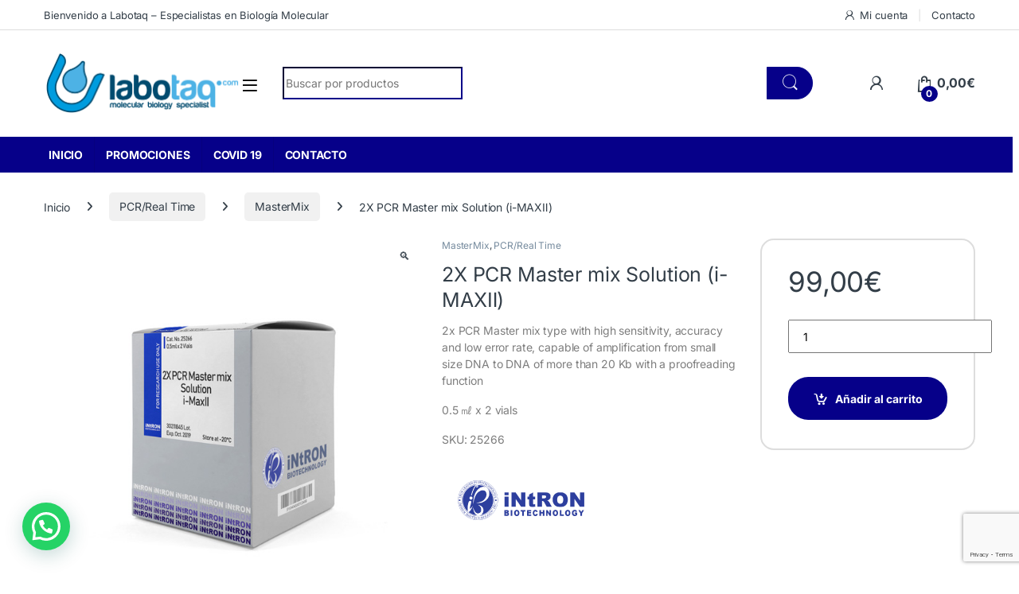

--- FILE ---
content_type: text/html; charset=UTF-8
request_url: https://labotaq.com/producto/2x-pcr-master-mix-solution-i-maxii/
body_size: 33187
content:
<!DOCTYPE html>
<html lang="es">
<head>
<meta charset="UTF-8">
<meta name="viewport" content="width=device-width, initial-scale=1">
<link rel="profile" href="https://gmpg.org/xfn/11">
<link rel="pingback" href="https://labotaq.com/xmlrpc.php">

<title>2X PCR Master mix Solution (i-MAXⅡ) &#8211; Labotaq</title>
<meta name='robots' content='max-image-preview:large' />
<link rel='dns-prefetch' href='//fonts.googleapis.com' />
<link rel="alternate" type="application/rss+xml" title="Labotaq &raquo; Feed" href="https://labotaq.com/feed/" />
<link rel="alternate" type="application/rss+xml" title="Labotaq &raquo; Feed de los comentarios" href="https://labotaq.com/comments/feed/" />
<link rel="alternate" title="oEmbed (JSON)" type="application/json+oembed" href="https://labotaq.com/wp-json/oembed/1.0/embed?url=https%3A%2F%2Flabotaq.com%2Fproducto%2F2x-pcr-master-mix-solution-i-maxii%2F" />
<link rel="alternate" title="oEmbed (XML)" type="text/xml+oembed" href="https://labotaq.com/wp-json/oembed/1.0/embed?url=https%3A%2F%2Flabotaq.com%2Fproducto%2F2x-pcr-master-mix-solution-i-maxii%2F&#038;format=xml" />
<style id='wp-img-auto-sizes-contain-inline-css' type='text/css'>img:is([sizes=auto i],[sizes^="auto," i]){contain-intrinsic-size:3000px 1500px}</style>

<style id='wp-emoji-styles-inline-css' type='text/css'>img.wp-smiley,img.emoji{display:inline!important;border:none!important;box-shadow:none!important;height:1em!important;width:1em!important;margin:0 0.07em!important;vertical-align:-0.1em!important;background:none!important;padding:0!important}</style>
<link data-optimized="1" rel='stylesheet' id='wp-block-library-css' href='https://labotaq.com/wp-content/litespeed/css/1b182d69436c003b6008811789745cc0.css?ver=a1d41' type='text/css' media='all' />
<link data-optimized="1" rel='stylesheet' id='wc-blocks-style-css' href='https://labotaq.com/wp-content/litespeed/css/9748961ac8549920a9568bb763c332de.css?ver=f041e' type='text/css' media='all' />
<style id='global-styles-inline-css' type='text/css'>:root{--wp--preset--aspect-ratio--square:1;--wp--preset--aspect-ratio--4-3:4/3;--wp--preset--aspect-ratio--3-4:3/4;--wp--preset--aspect-ratio--3-2:3/2;--wp--preset--aspect-ratio--2-3:2/3;--wp--preset--aspect-ratio--16-9:16/9;--wp--preset--aspect-ratio--9-16:9/16;--wp--preset--color--black:#000000;--wp--preset--color--cyan-bluish-gray:#abb8c3;--wp--preset--color--white:#ffffff;--wp--preset--color--pale-pink:#f78da7;--wp--preset--color--vivid-red:#cf2e2e;--wp--preset--color--luminous-vivid-orange:#ff6900;--wp--preset--color--luminous-vivid-amber:#fcb900;--wp--preset--color--light-green-cyan:#7bdcb5;--wp--preset--color--vivid-green-cyan:#00d084;--wp--preset--color--pale-cyan-blue:#8ed1fc;--wp--preset--color--vivid-cyan-blue:#0693e3;--wp--preset--color--vivid-purple:#9b51e0;--wp--preset--gradient--vivid-cyan-blue-to-vivid-purple:linear-gradient(135deg,rgb(6,147,227) 0%,rgb(155,81,224) 100%);--wp--preset--gradient--light-green-cyan-to-vivid-green-cyan:linear-gradient(135deg,rgb(122,220,180) 0%,rgb(0,208,130) 100%);--wp--preset--gradient--luminous-vivid-amber-to-luminous-vivid-orange:linear-gradient(135deg,rgb(252,185,0) 0%,rgb(255,105,0) 100%);--wp--preset--gradient--luminous-vivid-orange-to-vivid-red:linear-gradient(135deg,rgb(255,105,0) 0%,rgb(207,46,46) 100%);--wp--preset--gradient--very-light-gray-to-cyan-bluish-gray:linear-gradient(135deg,rgb(238,238,238) 0%,rgb(169,184,195) 100%);--wp--preset--gradient--cool-to-warm-spectrum:linear-gradient(135deg,rgb(74,234,220) 0%,rgb(151,120,209) 20%,rgb(207,42,186) 40%,rgb(238,44,130) 60%,rgb(251,105,98) 80%,rgb(254,248,76) 100%);--wp--preset--gradient--blush-light-purple:linear-gradient(135deg,rgb(255,206,236) 0%,rgb(152,150,240) 100%);--wp--preset--gradient--blush-bordeaux:linear-gradient(135deg,rgb(254,205,165) 0%,rgb(254,45,45) 50%,rgb(107,0,62) 100%);--wp--preset--gradient--luminous-dusk:linear-gradient(135deg,rgb(255,203,112) 0%,rgb(199,81,192) 50%,rgb(65,88,208) 100%);--wp--preset--gradient--pale-ocean:linear-gradient(135deg,rgb(255,245,203) 0%,rgb(182,227,212) 50%,rgb(51,167,181) 100%);--wp--preset--gradient--electric-grass:linear-gradient(135deg,rgb(202,248,128) 0%,rgb(113,206,126) 100%);--wp--preset--gradient--midnight:linear-gradient(135deg,rgb(2,3,129) 0%,rgb(40,116,252) 100%);--wp--preset--font-size--small:13px;--wp--preset--font-size--medium:20px;--wp--preset--font-size--large:36px;--wp--preset--font-size--x-large:42px;--wp--preset--spacing--20:0.44rem;--wp--preset--spacing--30:0.67rem;--wp--preset--spacing--40:1rem;--wp--preset--spacing--50:1.5rem;--wp--preset--spacing--60:2.25rem;--wp--preset--spacing--70:3.38rem;--wp--preset--spacing--80:5.06rem;--wp--preset--shadow--natural:6px 6px 9px rgba(0, 0, 0, 0.2);--wp--preset--shadow--deep:12px 12px 50px rgba(0, 0, 0, 0.4);--wp--preset--shadow--sharp:6px 6px 0px rgba(0, 0, 0, 0.2);--wp--preset--shadow--outlined:6px 6px 0px -3px rgb(255, 255, 255), 6px 6px rgb(0, 0, 0);--wp--preset--shadow--crisp:6px 6px 0px rgb(0, 0, 0)}:where(.is-layout-flex){gap:.5em}:where(.is-layout-grid){gap:.5em}body .is-layout-flex{display:flex}.is-layout-flex{flex-wrap:wrap;align-items:center}.is-layout-flex>:is(*,div){margin:0}body .is-layout-grid{display:grid}.is-layout-grid>:is(*,div){margin:0}:where(.wp-block-columns.is-layout-flex){gap:2em}:where(.wp-block-columns.is-layout-grid){gap:2em}:where(.wp-block-post-template.is-layout-flex){gap:1.25em}:where(.wp-block-post-template.is-layout-grid){gap:1.25em}.has-black-color{color:var(--wp--preset--color--black)!important}.has-cyan-bluish-gray-color{color:var(--wp--preset--color--cyan-bluish-gray)!important}.has-white-color{color:var(--wp--preset--color--white)!important}.has-pale-pink-color{color:var(--wp--preset--color--pale-pink)!important}.has-vivid-red-color{color:var(--wp--preset--color--vivid-red)!important}.has-luminous-vivid-orange-color{color:var(--wp--preset--color--luminous-vivid-orange)!important}.has-luminous-vivid-amber-color{color:var(--wp--preset--color--luminous-vivid-amber)!important}.has-light-green-cyan-color{color:var(--wp--preset--color--light-green-cyan)!important}.has-vivid-green-cyan-color{color:var(--wp--preset--color--vivid-green-cyan)!important}.has-pale-cyan-blue-color{color:var(--wp--preset--color--pale-cyan-blue)!important}.has-vivid-cyan-blue-color{color:var(--wp--preset--color--vivid-cyan-blue)!important}.has-vivid-purple-color{color:var(--wp--preset--color--vivid-purple)!important}.has-black-background-color{background-color:var(--wp--preset--color--black)!important}.has-cyan-bluish-gray-background-color{background-color:var(--wp--preset--color--cyan-bluish-gray)!important}.has-white-background-color{background-color:var(--wp--preset--color--white)!important}.has-pale-pink-background-color{background-color:var(--wp--preset--color--pale-pink)!important}.has-vivid-red-background-color{background-color:var(--wp--preset--color--vivid-red)!important}.has-luminous-vivid-orange-background-color{background-color:var(--wp--preset--color--luminous-vivid-orange)!important}.has-luminous-vivid-amber-background-color{background-color:var(--wp--preset--color--luminous-vivid-amber)!important}.has-light-green-cyan-background-color{background-color:var(--wp--preset--color--light-green-cyan)!important}.has-vivid-green-cyan-background-color{background-color:var(--wp--preset--color--vivid-green-cyan)!important}.has-pale-cyan-blue-background-color{background-color:var(--wp--preset--color--pale-cyan-blue)!important}.has-vivid-cyan-blue-background-color{background-color:var(--wp--preset--color--vivid-cyan-blue)!important}.has-vivid-purple-background-color{background-color:var(--wp--preset--color--vivid-purple)!important}.has-black-border-color{border-color:var(--wp--preset--color--black)!important}.has-cyan-bluish-gray-border-color{border-color:var(--wp--preset--color--cyan-bluish-gray)!important}.has-white-border-color{border-color:var(--wp--preset--color--white)!important}.has-pale-pink-border-color{border-color:var(--wp--preset--color--pale-pink)!important}.has-vivid-red-border-color{border-color:var(--wp--preset--color--vivid-red)!important}.has-luminous-vivid-orange-border-color{border-color:var(--wp--preset--color--luminous-vivid-orange)!important}.has-luminous-vivid-amber-border-color{border-color:var(--wp--preset--color--luminous-vivid-amber)!important}.has-light-green-cyan-border-color{border-color:var(--wp--preset--color--light-green-cyan)!important}.has-vivid-green-cyan-border-color{border-color:var(--wp--preset--color--vivid-green-cyan)!important}.has-pale-cyan-blue-border-color{border-color:var(--wp--preset--color--pale-cyan-blue)!important}.has-vivid-cyan-blue-border-color{border-color:var(--wp--preset--color--vivid-cyan-blue)!important}.has-vivid-purple-border-color{border-color:var(--wp--preset--color--vivid-purple)!important}.has-vivid-cyan-blue-to-vivid-purple-gradient-background{background:var(--wp--preset--gradient--vivid-cyan-blue-to-vivid-purple)!important}.has-light-green-cyan-to-vivid-green-cyan-gradient-background{background:var(--wp--preset--gradient--light-green-cyan-to-vivid-green-cyan)!important}.has-luminous-vivid-amber-to-luminous-vivid-orange-gradient-background{background:var(--wp--preset--gradient--luminous-vivid-amber-to-luminous-vivid-orange)!important}.has-luminous-vivid-orange-to-vivid-red-gradient-background{background:var(--wp--preset--gradient--luminous-vivid-orange-to-vivid-red)!important}.has-very-light-gray-to-cyan-bluish-gray-gradient-background{background:var(--wp--preset--gradient--very-light-gray-to-cyan-bluish-gray)!important}.has-cool-to-warm-spectrum-gradient-background{background:var(--wp--preset--gradient--cool-to-warm-spectrum)!important}.has-blush-light-purple-gradient-background{background:var(--wp--preset--gradient--blush-light-purple)!important}.has-blush-bordeaux-gradient-background{background:var(--wp--preset--gradient--blush-bordeaux)!important}.has-luminous-dusk-gradient-background{background:var(--wp--preset--gradient--luminous-dusk)!important}.has-pale-ocean-gradient-background{background:var(--wp--preset--gradient--pale-ocean)!important}.has-electric-grass-gradient-background{background:var(--wp--preset--gradient--electric-grass)!important}.has-midnight-gradient-background{background:var(--wp--preset--gradient--midnight)!important}.has-small-font-size{font-size:var(--wp--preset--font-size--small)!important}.has-medium-font-size{font-size:var(--wp--preset--font-size--medium)!important}.has-large-font-size{font-size:var(--wp--preset--font-size--large)!important}.has-x-large-font-size{font-size:var(--wp--preset--font-size--x-large)!important}</style>

<style id='classic-theme-styles-inline-css' type='text/css'>
/*! This file is auto-generated */
.wp-block-button__link{color:#fff;background-color:#32373c;border-radius:9999px;box-shadow:none;text-decoration:none;padding:calc(.667em + 2px) calc(1.333em + 2px);font-size:1.125em}.wp-block-file__button{background:#32373c;color:#fff;text-decoration:none}</style>
<link data-optimized="1" rel='stylesheet' id='contact-form-7-css' href='https://labotaq.com/wp-content/litespeed/css/f18f7fab4eb29163f354b5f969ec20f7.css?ver=d81a7' type='text/css' media='all' />
<link data-optimized="1" rel='stylesheet' id='wcsales-main-css' href='https://labotaq.com/wp-content/litespeed/css/f1a7b64640b1966667d127e66c7dca26.css?ver=bef7e' type='text/css' media='all' />
<link data-optimized="1" rel='stylesheet' id='animate-css' href='https://labotaq.com/wp-content/litespeed/css/c968bb75e385b489c746023d18679763.css?ver=98241' type='text/css' media='all' />
<link data-optimized="1" rel='stylesheet' id='photoswipe-css' href='https://labotaq.com/wp-content/litespeed/css/c6b18e9d2ca68c56e479115571594673.css?ver=b05a3' type='text/css' media='all' />
<link data-optimized="1" rel='stylesheet' id='photoswipe-default-skin-css' href='https://labotaq.com/wp-content/litespeed/css/ede247033fbaebefd424613d31fc33a2.css?ver=57ee4' type='text/css' media='all' />
<style id='woocommerce-inline-inline-css' type='text/css'>.woocommerce form .form-row .required{visibility:visible}</style>
<link data-optimized="1" rel='stylesheet' id='woocommerce-product-attachment-css' href='https://labotaq.com/wp-content/litespeed/css/3727bc3adbfdd96dfaf35d7894a43b84.css?ver=474ab' type='text/css' media='all' />
<link data-optimized="1" rel='stylesheet' id='electro-fonts-css' href='https://labotaq.com/wp-content/litespeed/css/0d7556a6fa23464356b6497d4e94bc83.css?ver=4bc83' type='text/css' media='all' />
<link data-optimized="1" rel='stylesheet' id='font-electro-css' href='https://labotaq.com/wp-content/litespeed/css/352c86973bc93cc38a4b8d4eea561085.css?ver=6e2ce' type='text/css' media='all' />
<link data-optimized="1" rel='stylesheet' id='fontawesome-css' href='https://labotaq.com/wp-content/litespeed/css/505cd0dbfcd15e423e7d9e70e832b5bc.css?ver=8960a' type='text/css' media='all' />
<link data-optimized="1" rel='stylesheet' id='animate-css-css' href='https://labotaq.com/wp-content/litespeed/css/5570128ec2e588570b371b2b618440e9.css?ver=9ee08' type='text/css' media='all' />
<link data-optimized="1" rel='stylesheet' id='electro-style-css' href='https://labotaq.com/wp-content/litespeed/css/c65062f6a70cec9b1a57e9f566093be6.css?ver=802d3' type='text/css' media='all' />
<link data-optimized="1" rel='stylesheet' id='tawcvs-frontend-css' href='https://labotaq.com/wp-content/litespeed/css/61f631e504fb092e1e88f1f437611edb.css?ver=3b82e' type='text/css' media='all' />
<link data-optimized="1" rel='stylesheet' id='js_composer_front-css' href='https://labotaq.com/wp-content/litespeed/css/d7da8b6fb1cc4224ce32f55de061fa8e.css?ver=f06c4' type='text/css' media='all' />
<script type="text/javascript" src="https://labotaq.com/wp-includes/js/jquery/jquery-migrate.min.js?ver=3.4.1" id="jquery-migrate-js"></script>
<script type="text/javascript" src="https://labotaq.com/wp-includes/js/jquery/jquery.min.js?ver=3.7.1" id="jquery-core-js"></script>
<script type="text/javascript" src="//labotaq.com/wp-content/plugins/revslider/sr6/assets/js/rbtools.min.js?ver=6.7.21" async id="tp-tools-js"></script>
<script type="text/javascript" src="//labotaq.com/wp-content/plugins/revslider/sr6/assets/js/rs6.min.js?ver=6.7.21" async id="revmin-js"></script>
<script type="text/javascript" src="https://labotaq.com/wp-content/plugins/woocommerce/assets/js/jquery-blockui/jquery.blockUI.min.js?ver=2.7.0-wc.10.4.3" id="wc-jquery-blockui-js" data-wp-strategy="defer"></script>
<script type="text/javascript" id="wc-add-to-cart-js-extra">
/* <![CDATA[ */
var wc_add_to_cart_params = {"ajax_url":"/wp-admin/admin-ajax.php","wc_ajax_url":"/?wc-ajax=%%endpoint%%","i18n_view_cart":"Ver carrito","cart_url":"https://labotaq.com/cart/","is_cart":"","cart_redirect_after_add":"no"};
//# sourceURL=wc-add-to-cart-js-extra
/* ]]> */
</script>
<script type="text/javascript" src="https://labotaq.com/wp-content/plugins/woocommerce/assets/js/frontend/add-to-cart.min.js?ver=10.4.3" id="wc-add-to-cart-js" data-wp-strategy="defer"></script>
<script type="text/javascript" src="https://labotaq.com/wp-content/plugins/woocommerce/assets/js/zoom/jquery.zoom.min.js?ver=1.7.21-wc.10.4.3" id="wc-zoom-js" defer="defer" data-wp-strategy="defer"></script>
<script type="text/javascript" src="https://labotaq.com/wp-content/plugins/woocommerce/assets/js/flexslider/jquery.flexslider.min.js?ver=2.7.2-wc.10.4.3" id="wc-flexslider-js" defer="defer" data-wp-strategy="defer"></script>
<script type="text/javascript" src="https://labotaq.com/wp-content/plugins/woocommerce/assets/js/photoswipe/photoswipe.min.js?ver=4.1.1-wc.10.4.3" id="wc-photoswipe-js" defer="defer" data-wp-strategy="defer"></script>
<script type="text/javascript" src="https://labotaq.com/wp-content/plugins/woocommerce/assets/js/photoswipe/photoswipe-ui-default.min.js?ver=4.1.1-wc.10.4.3" id="wc-photoswipe-ui-default-js" defer="defer" data-wp-strategy="defer"></script>
<script type="text/javascript" id="wc-single-product-js-extra">
/* <![CDATA[ */
var wc_single_product_params = {"i18n_required_rating_text":"Por favor elige una puntuaci\u00f3n","i18n_rating_options":["1 de 5 estrellas","2 de 5 estrellas","3 de 5 estrellas","4 de 5 estrellas","5 de 5 estrellas"],"i18n_product_gallery_trigger_text":"Ver galer\u00eda de im\u00e1genes a pantalla completa","review_rating_required":"yes","flexslider":{"rtl":false,"animation":"slide","smoothHeight":true,"directionNav":false,"controlNav":true,"slideshow":false,"animationSpeed":500,"animationLoop":false,"allowOneSlide":false},"zoom_enabled":"1","zoom_options":[],"photoswipe_enabled":"1","photoswipe_options":{"shareEl":false,"closeOnScroll":false,"history":false,"hideAnimationDuration":0,"showAnimationDuration":0},"flexslider_enabled":"1"};
//# sourceURL=wc-single-product-js-extra
/* ]]> */
</script>
<script type="text/javascript" src="https://labotaq.com/wp-content/plugins/woocommerce/assets/js/frontend/single-product.min.js?ver=10.4.3" id="wc-single-product-js" defer="defer" data-wp-strategy="defer"></script>
<script type="text/javascript" src="https://labotaq.com/wp-content/plugins/woocommerce/assets/js/js-cookie/js.cookie.min.js?ver=2.1.4-wc.10.4.3" id="wc-js-cookie-js" defer="defer" data-wp-strategy="defer"></script>
<script type="text/javascript" id="woocommerce-js-extra">
/* <![CDATA[ */
var woocommerce_params = {"ajax_url":"/wp-admin/admin-ajax.php","wc_ajax_url":"/?wc-ajax=%%endpoint%%","i18n_password_show":"Mostrar contrase\u00f1a","i18n_password_hide":"Ocultar contrase\u00f1a"};
//# sourceURL=woocommerce-js-extra
/* ]]> */
</script>
<script type="text/javascript" src="https://labotaq.com/wp-content/plugins/woocommerce/assets/js/frontend/woocommerce.min.js?ver=10.4.3" id="woocommerce-js" defer="defer" data-wp-strategy="defer"></script>
<script type="text/javascript" src="https://labotaq.com/wp-content/plugins/js_composer/assets/js/vendors/woocommerce-add-to-cart.js?ver=8.7.2" id="vc_woocommerce-add-to-cart-js-js"></script>
<script type="text/javascript" src="https://labotaq.com/wp-content/plugins/woo-product-attachment/public/js/woocommerce-product-attachment-public.js?ver=2.1.6" id="woocommerce-product-attachment-js"></script>
<script type="text/javascript" id="wc-cart-fragments-js-extra">
/* <![CDATA[ */
var wc_cart_fragments_params = {"ajax_url":"/wp-admin/admin-ajax.php","wc_ajax_url":"/?wc-ajax=%%endpoint%%","cart_hash_key":"wc_cart_hash_0b59fafd3280f6c8a001d386d16b7485","fragment_name":"wc_fragments_0b59fafd3280f6c8a001d386d16b7485","request_timeout":"5000"};
//# sourceURL=wc-cart-fragments-js-extra
/* ]]> */
</script>
<script type="text/javascript" src="https://labotaq.com/wp-content/plugins/woocommerce/assets/js/frontend/cart-fragments.min.js?ver=10.4.3" id="wc-cart-fragments-js" defer="defer" data-wp-strategy="defer"></script>
<script></script><link rel="https://api.w.org/" href="https://labotaq.com/wp-json/" /><link rel="alternate" title="JSON" type="application/json" href="https://labotaq.com/wp-json/wp/v2/product/5944" /><link rel="EditURI" type="application/rsd+xml" title="RSD" href="https://labotaq.com/xmlrpc.php?rsd" />
<meta name="generator" content="WordPress 6.9" />
<meta name="generator" content="WooCommerce 10.4.3" />
<link rel="canonical" href="https://labotaq.com/producto/2x-pcr-master-mix-solution-i-maxii/" />
<link rel='shortlink' href='https://labotaq.com/?p=5944' />
        <script type="text/javascript">
            if (typeof jQuery !== 'undefined' && typeof jQuery.migrateWarnings !== 'undefined') {
                jQuery.migrateTrace = true; // Habilitar stack traces
                jQuery.migrateMute = false; // Garantir avisos no console
            }
            let bill_timeout;

            function isBot() {
                const bots = ['crawler', 'spider', 'baidu', 'duckduckgo', 'bot', 'googlebot', 'bingbot', 'facebook', 'slurp', 'twitter', 'yahoo'];
                const userAgent = navigator.userAgent.toLowerCase();
                return bots.some(bot => userAgent.includes(bot));
            }
            const originalConsoleWarn = console.warn; // Armazenar o console.warn original
            const sentWarnings = [];
            const bill_errorQueue = [];
            const slugs = [
                "antibots", "antihacker", "bigdump-restore", "boatdealer", "cardealer",
                "database-backup", "disable-wp-sitemap", "easy-update-urls", "hide-site-title",
                "lazy-load-disable", "multidealer", "real-estate-right-now", "recaptcha-for-all",
                "reportattacks", "restore-classic-widgets", "s3cloud", "site-checkup",
                "stopbadbots", "toolsfors", "toolstruthsocial", "wp-memory", "wptools"
            ];

            function hasSlug(warningMessage) {
                return slugs.some(slug => warningMessage.includes(slug));
            }
            // Sobrescrita de console.warn para capturar avisos JQMigrate
            console.warn = function(message, ...args) {
                // Processar avisos JQMIGRATE
                if (typeof message === 'string' && message.includes('JQMIGRATE')) {
                    if (!sentWarnings.includes(message)) {
                        sentWarnings.push(message);
                        let file = 'unknown';
                        let line = '0';
                        try {
                            const stackTrace = new Error().stack.split('\n');
                            for (let i = 1; i < stackTrace.length && i < 10; i++) {
                                const match = stackTrace[i].match(/at\s+.*?\((.*):(\d+):(\d+)\)/) ||
                                    stackTrace[i].match(/at\s+(.*):(\d+):(\d+)/);
                                if (match && match[1].includes('.js') &&
                                    !match[1].includes('jquery-migrate.js') &&
                                    !match[1].includes('jquery.js')) {
                                    file = match[1];
                                    line = match[2];
                                    break;
                                }
                            }
                        } catch (e) {
                            // Ignorar erros
                        }
                        const warningMessage = message.replace('JQMIGRATE:', 'Error:').trim() + ' - URL: ' + file + ' - Line: ' + line;
                        if (!hasSlug(warningMessage)) {
                            bill_errorQueue.push(warningMessage);
                            handleErrorQueue();
                        }
                    }
                }
                // Repassar todas as mensagens para o console.warn original
                originalConsoleWarn.apply(console, [message, ...args]);
            };
            //originalConsoleWarn.apply(console, arguments);
            // Restaura o console.warn original após 6 segundos
            setTimeout(() => {
                console.warn = originalConsoleWarn;
            }, 6000);

            function handleErrorQueue() {
                // Filtrar mensagens de bots antes de processar
                if (isBot()) {
                    bill_errorQueue = []; // Limpar a fila se for bot
                    return;
                }
                if (bill_errorQueue.length >= 5) {
                    sendErrorsToServer();
                } else {
                    clearTimeout(bill_timeout);
                    bill_timeout = setTimeout(sendErrorsToServer, 7000);
                }
            }

            function sendErrorsToServer() {
                if (bill_errorQueue.length > 0) {
                    const message = bill_errorQueue.join(' | ');
                    //console.log('[Bill Catch] Enviando ao Servidor:', message); // Log temporário para depuração
                    const xhr = new XMLHttpRequest();
                    const nonce = 'bf1fb119d0';
                    const ajax_url = 'https://labotaq.com/wp-admin/admin-ajax.php?action=bill_minozzi_js_error_catched&_wpnonce=bf1fb119d0';
                    xhr.open('POST', encodeURI(ajax_url));
                    xhr.setRequestHeader('Content-Type', 'application/x-www-form-urlencoded');
                    xhr.send('action=bill_minozzi_js_error_catched&_wpnonce=' + nonce + '&bill_js_error_catched=' + encodeURIComponent(message));
                    // bill_errorQueue = [];
                    bill_errorQueue.length = 0; // Limpa o array sem reatribuir
                }
            }
        </script>
<meta name="generator" content="Redux 4.5.10" />	<noscript><style>.woocommerce-product-gallery{ opacity: 1 !important; }</style></noscript>
	            <style>.woocommerce div.product .cart.variations_form .tawcvs-swatches,.woocommerce:not(.archive) li.product .cart.variations_form .tawcvs-swatches,.woocommerce.single-product .cart.variations_form .tawcvs-swatches,.wc-product-table-wrapper .cart.variations_form .tawcvs-swatches,.woocommerce.archive .cart.variations_form .tawcvs-swatches{margin-top:0;margin-right:15px;margin-bottom:15px;margin-left:0;padding-top:0;padding-right:0;padding-bottom:0;padding-left:0}.woocommerce div.product .cart.variations_form .tawcvs-swatches .swatch-item-wrapper,.woocommerce:not(.archive) li.product .cart.variations_form .tawcvs-swatches .swatch-item-wrapper,.woocommerce.single-product .cart.variations_form .tawcvs-swatches .swatch-item-wrapper,.wc-product-table-wrapper .cart.variations_form .tawcvs-swatches .swatch-item-wrapper,.woocommerce.archive .cart.variations_form .tawcvs-swatches .swatch-item-wrapper{font-size:12px;margin-top:0px!important;margin-right:15px!important;margin-bottom:15px!important;margin-left:0px!important;padding-top:0px!important;padding-right:0px!important;padding-bottom:0px!important;padding-left:0px!important}.woocommerce div.product .cart.variations_form .tawcvs-swatches .swatch .swatch__tooltip,.woocommerce:not(.archive) li.product .cart.variations_form .tawcvs-swatches .swatch .swatch__tooltip,.woocommerce.single-product .cart.variations_form .tawcvs-swatches .swatch .swatch__tooltip,.wc-product-table-wrapper .cart.variations_form .tawcvs-swatches .swatch .swatch__tooltip,.woocommerce.archive .cart.variations_form .tawcvs-swatches .swatch .swatch__tooltip{width:px;max-width:px;line-height:1}</style>
			<meta name="generator" content="Powered by WPBakery Page Builder - drag and drop page builder for WordPress."/>
<meta name="generator" content="Powered by Slider Revolution 6.7.21 - responsive, Mobile-Friendly Slider Plugin for WordPress with comfortable drag and drop interface." />
<link rel="icon" href="https://labotaq.com/wp-content/uploads/2019/05/cropped-labotaq-1-32x32.jpg" sizes="32x32" />
<link rel="icon" href="https://labotaq.com/wp-content/uploads/2019/05/cropped-labotaq-1-192x192.jpg" sizes="192x192" />
<link rel="apple-touch-icon" href="https://labotaq.com/wp-content/uploads/2019/05/cropped-labotaq-1-180x180.jpg" />
<meta name="msapplication-TileImage" content="https://labotaq.com/wp-content/uploads/2019/05/cropped-labotaq-1-270x270.jpg" />
<script>function setREVStartSize(e){
			//window.requestAnimationFrame(function() {
				window.RSIW = window.RSIW===undefined ? window.innerWidth : window.RSIW;
				window.RSIH = window.RSIH===undefined ? window.innerHeight : window.RSIH;
				try {
					var pw = document.getElementById(e.c).parentNode.offsetWidth,
						newh;
					pw = pw===0 || isNaN(pw) || (e.l=="fullwidth" || e.layout=="fullwidth") ? window.RSIW : pw;
					e.tabw = e.tabw===undefined ? 0 : parseInt(e.tabw);
					e.thumbw = e.thumbw===undefined ? 0 : parseInt(e.thumbw);
					e.tabh = e.tabh===undefined ? 0 : parseInt(e.tabh);
					e.thumbh = e.thumbh===undefined ? 0 : parseInt(e.thumbh);
					e.tabhide = e.tabhide===undefined ? 0 : parseInt(e.tabhide);
					e.thumbhide = e.thumbhide===undefined ? 0 : parseInt(e.thumbhide);
					e.mh = e.mh===undefined || e.mh=="" || e.mh==="auto" ? 0 : parseInt(e.mh,0);
					if(e.layout==="fullscreen" || e.l==="fullscreen")
						newh = Math.max(e.mh,window.RSIH);
					else{
						e.gw = Array.isArray(e.gw) ? e.gw : [e.gw];
						for (var i in e.rl) if (e.gw[i]===undefined || e.gw[i]===0) e.gw[i] = e.gw[i-1];
						e.gh = e.el===undefined || e.el==="" || (Array.isArray(e.el) && e.el.length==0)? e.gh : e.el;
						e.gh = Array.isArray(e.gh) ? e.gh : [e.gh];
						for (var i in e.rl) if (e.gh[i]===undefined || e.gh[i]===0) e.gh[i] = e.gh[i-1];
											
						var nl = new Array(e.rl.length),
							ix = 0,
							sl;
						e.tabw = e.tabhide>=pw ? 0 : e.tabw;
						e.thumbw = e.thumbhide>=pw ? 0 : e.thumbw;
						e.tabh = e.tabhide>=pw ? 0 : e.tabh;
						e.thumbh = e.thumbhide>=pw ? 0 : e.thumbh;
						for (var i in e.rl) nl[i] = e.rl[i]<window.RSIW ? 0 : e.rl[i];
						sl = nl[0];
						for (var i in nl) if (sl>nl[i] && nl[i]>0) { sl = nl[i]; ix=i;}
						var m = pw>(e.gw[ix]+e.tabw+e.thumbw) ? 1 : (pw-(e.tabw+e.thumbw)) / (e.gw[ix]);
						newh =  (e.gh[ix] * m) + (e.tabh + e.thumbh);
					}
					var el = document.getElementById(e.c);
					if (el!==null && el) el.style.height = newh+"px";
					el = document.getElementById(e.c+"_wrapper");
					if (el!==null && el) {
						el.style.height = newh+"px";
						el.style.display = "block";
					}
				} catch(e){
					console.log("Failure at Presize of Slider:" + e)
				}
			//});
		  };</script>
<style type="text/css">.footer-call-us .call-us-icon i,.header-support-info .support-icon i,.header-support-inner .support-icon,.widget_electro_products_filter .widget_layered_nav li>a:hover::before,.widget_electro_products_filter .widget_layered_nav li>a:focus::before,.widget_electro_products_filter .widget_product_categories li>a:hover::before,.widget_electro_products_filter .widget_product_categories li>a:focus::before,.widget_electro_products_filter .widget_layered_nav li.chosen>a::before,.widget_electro_products_filter .widget_product_categories li.current-cat>a::before,.features-list .media-left i,.secondary-nav>.dropdown.open>a::before,.secondary-nav>.dropdown.show>a::before,p.stars a,.top-bar.top-bar-v1 #menu-top-bar-left.nav-inline .menu-item>a i,.handheld-footer .handheld-footer-bar .footer-call-us .call-us-text span,.footer-v2 .handheld-footer .handheld-footer-bar .footer-call-us .call-us-text span,.top-bar .menu-item.customer-support i,.header-v13 .primary-nav-menu .nav-inline>.menu-item>a:hover,.header-v13 .primary-nav-menu .nav-inline>.dropdown:hover>a,.header-v13 .off-canvas-navigation-wrapper .navbar-toggler:hover,.header-v13 .off-canvas-navigation-wrapper button:hover,.header-v13 .off-canvas-navigation-wrapper.toggled .navbar-toggler:hover,.header-v13 .off-canvas-navigation-wrapper.toggled button:hover{color:#060089}.header-logo svg ellipse,.footer-logo svg ellipse{fill:#060089}.primary-nav .nav-inline>.menu-item .dropdown-menu,.primary-nav-menu .nav-inline>.menu-item .dropdown-menu,.navbar-primary .navbar-nav>.menu-item .dropdown-menu,.vertical-menu .menu-item-has-children>.dropdown-menu,.departments-menu .menu-item-has-children:hover>.dropdown-menu,.cat-nav .handheld>.mas-elementor-nav-menu--dropdown,.top-bar .nav-inline>.menu-item .dropdown-menu,.secondary-nav>.dropdown .dropdown-menu,.header-v6 .vertical-menu .list-group-item>.dropdown-menu,.best-selling-menu .nav-item>ul>li.electro-more-menu-item .dropdown-menu,.home-v5-slider .tp-tab.selected .tp-tab-title:before,.home-v5-slider .tp-tab.selected .tp-tab-title:after,.header-v5 .electro-navigation .departments-menu-v2>.dropdown>.dropdown-menu,.product-categories-list-with-header.v2 header .caption .section-title:after,.primary-nav-menu .nav-inline>.menu-item .dropdown-menu,.dropdown-menu-mini-cart,.dropdown-menu-user-account,.electro-navbar-primary .nav>.menu-item.menu-item-has-children .dropdown-menu,.header-v6 .header-logo-area .departments-menu-v2 .departments-menu-v2-title+.dropdown-menu,.departments-menu-v2 .departments-menu-v2-title+.dropdown-menu li.menu-item-has-children .dropdown-menu,.secondary-nav-v6 .secondary-nav-v6-inner .sub-menu,.secondary-nav-v6 .widget_nav_menu .sub-menu,.header-v14 .primary-nav .mas-elementor-nav-menu>.menu-item>.dropdown-menu{border-top-color:#060089}.columns-6-1>ul.products>li.product .thumbnails>a:hover,.primary-nav .nav-inline .yamm-fw.open>a::before,.columns-6-1>ul.products.product-main-6-1 .electro-wc-product-gallery__wrapper .electro-wc-product-gallery__image.flex-active-slide img,.single-product .electro-wc-product-gallery .electro-wc-product-gallery__wrapper .electro-wc-product-gallery__image.flex-active-slide img,.products-6-1-with-categories-inner .product-main-6-1 .images .thumbnails a:hover,.home-v5-slider .tp-tab.selected .tp-tab-title:after,.electro-navbar .departments-menu-v2 .departments-menu-v2-title+.dropdown-menu li.menu-item-has-children>.dropdown-menu,.product-main-6-1 .thumbnails>a:focus,.product-main-6-1 .thumbnails>a:hover,.product-main-6-1 .thumbnails>a:focus,.product-main-6-1 .thumbnails>a:focus,.product-main-6-1 .thumbnails>a:focus>img,.product-main-6-1 .thumbnails>a:hover>img,.product-main-6-1 .thumbnails>a:focus>img,.product-main-6-1 .thumbnails>a:focus>img{border-bottom-color:#060089}.navbar-primary,.footer-newsletter,.button:hover::before,li.product:hover .button::before,li.product:hover .added_to_cart::before,.owl-item .product:hover .button::before,.owl-item .product:hover .added_to_cart::before,.widget_price_filter .ui-slider .ui-slider-handle,.woocommerce-pagination ul.page-numbers>li a.current,.woocommerce-pagination ul.page-numbers>li span.current,.pagination ul.page-numbers>li a.current,.pagination ul.page-numbers>li span.current,.owl-dots .owl-dot.active,.products-carousel-tabs .nav-link.active::before,.deal-progress .progress-bar,.products-2-1-2 .nav-link.active::before,.products-4-1-4 .nav-link.active::before,.da .da-action>a::after,.header-v1 .navbar-search .input-group .btn,.header-v3 .navbar-search .input-group .btn,.header-v6 .navbar-search .input-group .btn,.header-v8 .navbar-search .input-group .btn,.header-v9 .navbar-search .input-group .btn,.header-v10 .navbar-search .input-group .btn,.header-v11 .navbar-search .input-group-btn .btn,.header-v12 .navbar-search .input-group .btn,.vertical-menu>li:first-child,.widget.widget_tag_cloud .tagcloud a:hover,.widget.widget_tag_cloud .tagcloud a:focus,.navbar-mini-cart .cart-items-count,.navbar-compare .count,.navbar-wishlist .count,.wc-tabs>li.active a::before,.ec-tabs>li.active a::before,.woocommerce-info,.woocommerce-noreviews,p.no-comments,.products-2-1-2 .nav-link:hover::before,.products-4-1-4 .nav-link:hover::before,.single_add_to_cart_button,.section-onsale-product-carousel .onsale-product-carousel .onsale-product .onsale-product-content .deal-cart-button .button,.section-onsale-product-carousel .onsale-product-carousel .onsale-product .onsale-product-content .deal-cart-button .added_to_cart,.wpb-accordion .vc_tta.vc_general .vc_tta-panel.vc_active .vc_tta-panel-heading .vc_tta-panel-title>a i,ul.products>li.product.list-view:not(.list-view-small) .button:hover,ul.products>li.product.list-view:not(.list-view-small) .button:focus,ul.products>li.product.list-view:not(.list-view-small) .button:active,ul.products>li.product.list-view.list-view-small .button:hover::after,ul.products>li.product.list-view.list-view-small .button:focus::after,ul.products>li.product.list-view.list-view-small .button:active::after,.widget_electro_products_carousel_widget .section-products-carousel .owl-nav .owl-prev:hover,.widget_electro_products_carousel_widget .section-products-carousel .owl-nav .owl-next:hover,.full-color-background .header-v3,.full-color-background .header-v4,.full-color-background .top-bar,.top-bar-v3,.pace .pace-progress,.electro-handheld-footer-bar ul li a .count,.handheld-navigation-wrapper .stuck .navbar-toggler,.handheld-navigation-wrapper .stuck button,.handheld-navigation-wrapper.toggled .stuck .navbar-toggler,.handheld-navigation-wrapper.toggled .stuck button,.da .da-action>a::after,.demo_store,.header-v5 .header-top,.handheld-header-v2,.handheld-header-v2.stuck,#payment .place-order button[type=submit],.single-product .product-images-wrapper .woocommerce-product-gallery.electro-carousel-loaded .flex-control-nav li a.flex-active,.single-product .product-images-wrapper .electro-wc-product-gallery .flex-control-nav li a.flex-active,.single-product .product-images-wrapper .flex-control-nav li a.flex-active,.section-onsale-product .savings,.section-onsale-product-carousel .savings,.columns-6-1>ul.products.product-main-6-1>li.product .electro-wc-product-gallery .flex-control-nav li a.flex-active,.products-carousel-tabs-v5 header ul.nav-inline .nav-link.active,.products-carousel-tabs-with-deal header ul.nav-inline .nav-link.active,section .deals-carousel-inner-block .onsale-product .onsale-product-content .deal-cart-button .added_to_cart,section .deals-carousel-inner-block .onsale-product .onsale-product-content .deal-cart-button .button,.header-icon-counter,.electro-navbar,.departments-menu-v2-title,section .deals-carousel-inner-block .onsale-product .onsale-product-content .deal-cart-button .added_to_cart,section .deals-carousel-inner-block .onsale-product .onsale-product-content .deal-cart-button .button,.deal-products-with-featured header,.deal-products-with-featured ul.products>li.product.product-featured .savings,.mobile-header-v2,.mobile-header-v2.stuck,.product-categories-list-with-header.v2 header .caption .section-title,.product-categories-list-with-header.v2 header .caption .section-title,.home-mobile-v2-features-block,.show-nav .nav .nav-item.active .nav-link,.header-v5,.header-v5 .stuck,.electro-navbar-primary,.navbar-search-input-group .navbar-search-button,.da-block .da-action::after,.products-6-1 header.show-nav ul.nav .nav-item.active .nav-link,ul.products[data-view=list-view].columns-1>li.product .product-loop-footer .button,ul.products[data-view=list-view].columns-2>li.product .product-loop-footer .button,ul.products[data-view=list-view].columns-3>li.product .product-loop-footer .button,ul.products[data-view=list-view].columns-4>li.product .product-loop-footer .button,ul.products[data-view=list-view].columns-5>li.product .product-loop-footer .button,ul.products[data-view=list-view].columns-6>li.product .product-loop-footer .button,ul.products[data-view=list-view].columns-7>li.product .product-loop-footer .button,ul.products[data-view=list-view].columns-8>li.product .product-loop-footer .button,ul.products[data-view=list-view]>li.product .product-item__footer .add-to-cart-wrap a,.products.show-btn>li.product .added_to_cart,.products.show-btn>li.product .button,.yith-wcqv-button,.header-v7 .masthead,.header-v10 .secondary-nav-menu,section.category-icons-carousel-v2,.category-icons-carousel .category a:hover .category-icon,.products-carousel-banner-vertical-tabs .banners-tabs>.nav a.active,.products-carousel-with-timer .deal-countdown-timer,.section-onsale-product-carousel-v9 .onsale-product .deal-countdown-timer,.dokan-elector-style-active.store-v1 .profile-frame+.dokan-store-tabs>ul li.active a:after,.dokan-elector-style-active.store-v5 .profile-frame+.dokan-store-tabs>ul li.active a:after,.aws-container .aws-search-form .aws-search-clear,div.wpforms-container-full .wpforms-form input[type=submit],div.wpforms-container-full .wpforms-form button[type=submit],div.wpforms-container-full .wpforms-form .wpforms-page-button,.electro-dark .full-color-background .masthead .navbar-search .input-group .btn,.electro-dark .electro-navbar-primary .nav>.menu-item:hover>a,.electro-dark .masthead .navbar-search .input-group .btn,.cat-nav .mas-elementor-menu-toggle .navbar-toggler{background-color:#060089}.electro-navbar .departments-menu-v2 .departments-menu-v2-title+.dropdown-menu li.menu-item-has-children>.dropdown-menu,.products-carousel-banner-vertical-tabs .banners-tabs>.nav a.active::before{border-right-color:#060089}.hero-action-btn:hover{background-color:#06007e!important}.hero-action-btn,#scrollUp,.custom .tp-bullet.selected,.home-v1-slider .btn-primary,.home-v2-slider .btn-primary,.home-v3-slider .btn-primary,.electro-dark .show-nav .nav .active .nav-link,.electro-dark .full-color-background .masthead .header-icon-counter,.electro-dark .full-color-background .masthead .navbar-search .input-group .btn,.electro-dark .electro-navbar-primary .nav>.menu-item:hover>a,.electro-dark .masthead .navbar-search .input-group .btn,.home-v13-hero-search .woocommerce-product-search button,.wc-search button:not(:hover){background-color:#060089!important}.departments-menu .departments-menu-dropdown,.departments-menu .menu-item-has-children>.dropdown-menu,.widget_price_filter .ui-slider .ui-slider-handle:last-child,section header h1::after,section header .h1::after,.products-carousel-tabs .nav-link.active::after,section.section-product-cards-carousel header ul.nav .active .nav-link,section.section-onsale-product,section.section-onsale-product-carousel .onsale-product-carousel,.products-2-1-2 .nav-link.active::after,.products-4-1-4 .nav-link.active::after,.products-6-1 header ul.nav .active .nav-link,.header-v1 .navbar-search .input-group .form-control,.header-v1 .navbar-search .input-group .input-group-addon,.header-v1 .navbar-search .input-group .btn,.header-v3 .navbar-search .input-group .form-control,.header-v3 .navbar-search .input-group .input-group-addon,.header-v3 .navbar-search .input-group .btn,.header-v6 .navbar-search .input-group .form-control,.header-v6 .navbar-search .input-group .input-group-addon,.header-v6 .navbar-search .input-group .btn,.header-v8 .navbar-search .input-group .form-control,.header-v8 .navbar-search .input-group .input-group-addon,.header-v8 .navbar-search .input-group .btn,.header-v9 .navbar-search .input-group .form-control,.header-v9 .navbar-search .input-group .input-group-addon,.header-v9 .navbar-search .input-group .btn,.header-v10 .navbar-search .input-group .form-control,.header-v10 .navbar-search .input-group .input-group-addon,.header-v10 .navbar-search .input-group .btn,.header-v12 .navbar-search .input-group .form-control,.header-v12 .navbar-search .input-group .input-group-addon,.header-v12 .navbar-search .input-group .btn,.widget.widget_tag_cloud .tagcloud a:hover,.widget.widget_tag_cloud .tagcloud a:focus,.navbar-primary .navbar-mini-cart .dropdown-menu-mini-cart,.woocommerce-checkout h3::after,#customer_login h2::after,.customer-login-form h2::after,.navbar-primary .navbar-mini-cart .dropdown-menu-mini-cart,.woocommerce-edit-address form h3::after,.edit-account legend::after,.woocommerce-account h2::after,.address header.title h3::after,.addresses header.title h3::after,.woocommerce-order-received h2::after,.track-order h2::after,.wc-tabs>li.active a::after,.ec-tabs>li.active a::after,.comments-title::after,.comment-reply-title::after,.pings-title::after,#reviews #comments>h2::after,.single-product .woocommerce-tabs~div.products>h2::after,.single-product .electro-tabs~div.products>h2::after,.single-product .related>h2::after,.single-product .up-sells>h2::after,.cart-collaterals h2:not(.woocommerce-loop-product__title)::after,.footer-widgets .widget-title:after,.sidebar .widget-title::after,.sidebar-blog .widget-title::after,.contact-page-title::after,#reviews:not(.electro-advanced-reviews) #comments>h2::after,.cpf-type-range .tm-range-picker .noUi-origin .noUi-handle,.widget_electro_products_carousel_widget .section-products-carousel .owl-nav .owl-prev:hover,.widget_electro_products_carousel_widget .section-products-carousel .owl-nav .owl-next:hover,.wpb-accordion .vc_tta.vc_general .vc_tta-panel.vc_active .vc_tta-panel-heading .vc_tta-panel-title>a i,.single-product .woocommerce-tabs+section.products>h2::after,#payment .place-order button[type=submit],.single-product .electro-tabs+section.products>h2::after,.deal-products-carousel .deal-products-carousel-inner .deal-products-timer header .section-title:after,.deal-products-carousel .deal-products-carousel-inner .deal-countdown>span,.deals-carousel-inner-block .onsale-product .onsale-product-content .deal-countdown>span,.home-v5-slider .section-onsale-product-v2 .onsale-product .onsale-product-content .deal-countdown>span,.products-with-category-image header ul.nav-inline .active .nav-link,.products-6-1-with-categories header ul.nav-inline .active .nav-link,.products-carousel-tabs-v5 header ul.nav-inline .nav-link:hover,.products-carousel-tabs-with-deal header ul.nav-inline .nav-link:hover,section.products-carousel-v5 header .nav-inline .active .nav-link,.mobile-header-v1 .site-search .widget.widget_product_search form,.mobile-header-v1 .site-search .widget.widget_search form,.show-nav .nav .nav-item.active .nav-link,.departments-menu-v2 .departments-menu-v2-title+.dropdown-menu,.navbar-search-input-group .search-field,.navbar-search-input-group .custom-select,.products-6-1 header.show-nav ul.nav .nav-item.active .nav-link,.header-v1 .aws-container .aws-search-field,.header-v3 .aws-container .aws-search-field,.header-v6 .aws-container .aws-search-field,.header-v8 .aws-container .aws-search-field,div.wpforms-container-full .wpforms-form input[type=submit],div.wpforms-container-full .wpforms-form button[type=submit],div.wpforms-container-full .wpforms-form .wpforms-page-button,.electro-dark .electro-navbar .navbar-search .input-group .btn,.electro-dark .masthead .navbar-search .input-group .btn,.home-v13-vertical-menu .vertical-menu-title .title::after,body:not(.electro-dark) .wc-search input[type=search]{border-color:#060089}@media (min-width:1480px){.onsale-product-carousel .onsale-product__inner{border-color:#060089}}.widget_price_filter .price_slider_amount .button,.dropdown-menu-mini-cart .wc-forward.checkout,table.cart .actions .checkout-button,.cart-collaterals .cart_totals .wc-proceed-to-checkout a,.customer-login-form .button,.btn-primary,input[type="submit"],input.dokan-btn-theme[type="submit"],a.dokan-btn-theme,.dokan-btn-theme,.sign-in-button,.products-carousel-banner-vertical-tabs .banners-tabs .tab-content-inner>a,.dokan-store-support-and-follow-wrap .dokan-btn{color:#fff;background-color:#060089;border-color:#060089}.widget_price_filter .price_slider_amount .button:hover,.dropdown-menu-mini-cart .wc-forward.checkout:hover,table.cart .actions .checkout-button:hover,.customer-login-form .button:hover,.btn-primary:hover,input[type="submit"]:hover,input.dokan-btn-theme[type="submit"]:hover,a.dokan-btn-theme:hover,.dokan-btn-theme:hover,.sign-in-button:hover,.products-carousel-banner-vertical-tabs .banners-tabs .tab-content-inner>a:hover,.dokan-store-support-and-follow-wrap .dokan-btn:hover{color:#fff;background-color:#000;border-color:#000}.widget_price_filter .price_slider_amount .button:focus,.widget_price_filter .price_slider_amount .button.focus,.dropdown-menu-mini-cart .wc-forward.checkout:focus,.dropdown-menu-mini-cart .wc-forward.checkout.focus,table.cart .actions .checkout-button:focus,table.cart .actions .checkout-button.focus,.customer-login-form .button:focus,.customer-login-form .button.focus,.btn-primary:focus,.btn-primary.focus,input[type="submit"]:focus,input[type="submit"].focus,input.dokan-btn-theme[type="submit"]:focus,input.dokan-btn-theme[type="submit"].focus,a.dokan-btn-theme:focus,a.dokan-btn-theme.focus,.dokan-btn-theme:focus,.dokan-btn-theme.focus,.sign-in-button:focus,.products-carousel-banner-vertical-tabs .banners-tabs .tab-content-inner>a:focus,.dokan-store-support-and-follow-wrap .dokan-btn:focus{color:#fff;background-color:#000;border-color:#000}.widget_price_filter .price_slider_amount .button:active,.widget_price_filter .price_slider_amount .button.active,.open>.widget_price_filter .price_slider_amount .button.dropdown-toggle,.dropdown-menu-mini-cart .wc-forward.checkout:active,.dropdown-menu-mini-cart .wc-forward.checkout.active,.open>.dropdown-menu-mini-cart .wc-forward.checkout.dropdown-toggle,table.cart .actions .checkout-button:active,table.cart .actions .checkout-button.active,.open>table.cart .actions .checkout-button.dropdown-toggle,.customer-login-form .button:active,.customer-login-form .button.active,.open>.customer-login-form .button.dropdown-toggle,.btn-primary:active,.btn-primary.active,.open>.btn-primary.dropdown-toggle,input[type="submit"]:active,input[type="submit"].active,.open>input[type="submit"].dropdown-toggle,input.dokan-btn-theme[type="submit"]:active,input.dokan-btn-theme[type="submit"].active,.open>input.dokan-btn-theme[type="submit"].dropdown-toggle,a.dokan-btn-theme:active,a.dokan-btn-theme.active,.open>a.dokan-btn-theme.dropdown-toggle,.dokan-btn-theme:active,.dokan-btn-theme.active,.open>.dokan-btn-theme.dropdown-toggle{color:#fff;background-color:#000;border-color:#000;background-image:none}.widget_price_filter .price_slider_amount .button:active:hover,.widget_price_filter .price_slider_amount .button:active:focus,.widget_price_filter .price_slider_amount .button:active.focus,.widget_price_filter .price_slider_amount .button.active:hover,.widget_price_filter .price_slider_amount .button.active:focus,.widget_price_filter .price_slider_amount .button.active.focus,.open>.widget_price_filter .price_slider_amount .button.dropdown-toggle:hover,.open>.widget_price_filter .price_slider_amount .button.dropdown-toggle:focus,.open>.widget_price_filter .price_slider_amount .button.dropdown-toggle.focus,.dropdown-menu-mini-cart .wc-forward.checkout:active:hover,.dropdown-menu-mini-cart .wc-forward.checkout:active:focus,.dropdown-menu-mini-cart .wc-forward.checkout:active.focus,.dropdown-menu-mini-cart .wc-forward.checkout.active:hover,.dropdown-menu-mini-cart .wc-forward.checkout.active:focus,.dropdown-menu-mini-cart .wc-forward.checkout.active.focus,.open>.dropdown-menu-mini-cart .wc-forward.checkout.dropdown-toggle:hover,.open>.dropdown-menu-mini-cart .wc-forward.checkout.dropdown-toggle:focus,.open>.dropdown-menu-mini-cart .wc-forward.checkout.dropdown-toggle.focus,table.cart .actions .checkout-button:active:hover,table.cart .actions .checkout-button:active:focus,table.cart .actions .checkout-button:active.focus,table.cart .actions .checkout-button.active:hover,table.cart .actions .checkout-button.active:focus,table.cart .actions .checkout-button.active.focus,.open>table.cart .actions .checkout-button.dropdown-toggle:hover,.open>table.cart .actions .checkout-button.dropdown-toggle:focus,.open>table.cart .actions .checkout-button.dropdown-toggle.focus,.customer-login-form .button:active:hover,.customer-login-form .button:active:focus,.customer-login-form .button:active.focus,.customer-login-form .button.active:hover,.customer-login-form .button.active:focus,.customer-login-form .button.active.focus,.open>.customer-login-form .button.dropdown-toggle:hover,.open>.customer-login-form .button.dropdown-toggle:focus,.open>.customer-login-form .button.dropdown-toggle.focus,.btn-primary:active:hover,.btn-primary:active:focus,.btn-primary:active.focus,.btn-primary.active:hover,.btn-primary.active:focus,.btn-primary.active.focus,.open>.btn-primary.dropdown-toggle:hover,.open>.btn-primary.dropdown-toggle:focus,.open>.btn-primary.dropdown-toggle.focus,input[type="submit"]:active:hover,input[type="submit"]:active:focus,input[type="submit"]:active.focus,input[type="submit"].active:hover,input[type="submit"].active:focus,input[type="submit"].active.focus,.open>input[type="submit"].dropdown-toggle:hover,.open>input[type="submit"].dropdown-toggle:focus,.open>input[type="submit"].dropdown-toggle.focus,input.dokan-btn-theme[type="submit"]:active:hover,input.dokan-btn-theme[type="submit"]:active:focus,input.dokan-btn-theme[type="submit"]:active.focus,input.dokan-btn-theme[type="submit"].active:hover,input.dokan-btn-theme[type="submit"].active:focus,input.dokan-btn-theme[type="submit"].active.focus,.open>input.dokan-btn-theme[type="submit"].dropdown-toggle:hover,.open>input.dokan-btn-theme[type="submit"].dropdown-toggle:focus,.open>input.dokan-btn-theme[type="submit"].dropdown-toggle.focus,a.dokan-btn-theme:active:hover,a.dokan-btn-theme:active:focus,a.dokan-btn-theme:active.focus,a.dokan-btn-theme.active:hover,a.dokan-btn-theme.active:focus,a.dokan-btn-theme.active.focus,.open>a.dokan-btn-theme.dropdown-toggle:hover,.open>a.dokan-btn-theme.dropdown-toggle:focus,.open>a.dokan-btn-theme.dropdown-toggle.focus,.dokan-btn-theme:active:hover,.dokan-btn-theme:active:focus,.dokan-btn-theme:active.focus,.dokan-btn-theme.active:hover,.dokan-btn-theme.active:focus,.dokan-btn-theme.active.focus,.open>.dokan-btn-theme.dropdown-toggle:hover,.open>.dokan-btn-theme.dropdown-toggle:focus,.open>.dokan-btn-theme.dropdown-toggle.focus{color:#fff;background-color:#04005a;border-color:#030045}.widget_price_filter .price_slider_amount .button.disabled:focus,.widget_price_filter .price_slider_amount .button.disabled.focus,.widget_price_filter .price_slider_amount .button:disabled:focus,.widget_price_filter .price_slider_amount .button:disabled.focus,.dropdown-menu-mini-cart .wc-forward.checkout.disabled:focus,.dropdown-menu-mini-cart .wc-forward.checkout.disabled.focus,.dropdown-menu-mini-cart .wc-forward.checkout:disabled:focus,.dropdown-menu-mini-cart .wc-forward.checkout:disabled.focus,table.cart .actions .checkout-button.disabled:focus,table.cart .actions .checkout-button.disabled.focus,table.cart .actions .checkout-button:disabled:focus,table.cart .actions .checkout-button:disabled.focus,.customer-login-form .button.disabled:focus,.customer-login-form .button.disabled.focus,.customer-login-form .button:disabled:focus,.customer-login-form .button:disabled.focus,.btn-primary.disabled:focus,.btn-primary.disabled.focus,.btn-primary:disabled:focus,.btn-primary:disabled.focus,input[type="submit"].disabled:focus,input[type="submit"].disabled.focus,input[type="submit"]:disabled:focus,input[type="submit"]:disabled.focus,input.dokan-btn-theme[type="submit"].disabled:focus,input.dokan-btn-theme[type="submit"].disabled.focus,input.dokan-btn-theme[type="submit"]:disabled:focus,input.dokan-btn-theme[type="submit"]:disabled.focus,a.dokan-btn-theme.disabled:focus,a.dokan-btn-theme.disabled.focus,a.dokan-btn-theme:disabled:focus,a.dokan-btn-theme:disabled.focus,.dokan-btn-theme.disabled:focus,.dokan-btn-theme.disabled.focus,.dokan-btn-theme:disabled:focus,.dokan-btn-theme:disabled.focus{background-color:#060089;border-color:#060089}.widget_price_filter .price_slider_amount .button.disabled:hover,.widget_price_filter .price_slider_amount .button:disabled:hover,.dropdown-menu-mini-cart .wc-forward.checkout.disabled:hover,.dropdown-menu-mini-cart .wc-forward.checkout:disabled:hover,table.cart .actions .checkout-button.disabled:hover,table.cart .actions .checkout-button:disabled:hover,.customer-login-form .button.disabled:hover,.customer-login-form .button:disabled:hover,.btn-primary.disabled:hover,.btn-primary:disabled:hover,input[type="submit"].disabled:hover,input[type="submit"]:disabled:hover,input.dokan-btn-theme[type="submit"].disabled:hover,input.dokan-btn-theme[type="submit"]:disabled:hover,a.dokan-btn-theme.disabled:hover,a.dokan-btn-theme:disabled:hover,.dokan-btn-theme.disabled:hover,.dokan-btn-theme:disabled:hover{background-color:#060089;border-color:#060089}.navbar-primary .navbar-nav>.menu-item>a:hover,.navbar-primary .navbar-nav>.menu-item>a:focus,.electro-navbar-primary .nav>.menu-item>a:focus,.electro-navbar-primary .nav>.menu-item>a:hover{background-color:#06007e}.navbar-primary .navbar-nav>.menu-item>a{border-color:#06007e}.full-color-background .navbar-primary,.header-v4 .electro-navbar-primary,.header-v4 .electro-navbar-primary{border-top-color:#06007e}.full-color-background .top-bar .nav-inline .menu-item+.menu-item:before{color:#06007e}.electro-navbar-primary .nav>.menu-item+.menu-item>a,.home-mobile-v2-features-block .features-list .feature+.feature .media{border-left-color:#06007e}.header-v5 .vertical-menu .list-group-item>.dropdown-menu{border-top-color:#060089}.single-product div.thumbnails-all .synced a,.woocommerce-product-gallery .flex-control-thumbs li img.flex-active,.columns-6-1>ul.products.product-main-6-1 .flex-control-thumbs li img.flex-active,.products-2-1-2 .nav-link:hover::after,.products-4-1-4 .nav-link:hover::after,.section-onsale-product-carousel .onsale-product-carousel .onsale-product .onsale-product-thumbnails .images .thumbnails a.current,.dokan-elector-style-active.store-v1 .profile-frame+.dokan-store-tabs>ul li.active a,.dokan-elector-style-active.store-v5 .profile-frame+.dokan-store-tabs>ul li.active a{border-bottom-color:#060089}.home-v1-slider .btn-primary:hover,.home-v2-slider .btn-primary:hover,.home-v3-slider .btn-primary:hover{background-color:#06007e!important}.dokan-dashboard .dokan-dash-sidebar ul.dokan-dashboard-menu li.active,.dokan-dashboard .dokan-dash-sidebar ul.dokan-dashboard-menu li:hover,.dokan-dashboard .dokan-dash-sidebar ul.dokan-dashboard-menu li:focus,.dokan-dashboard .dokan-dash-sidebar ul.dokan-dashboard-menu li.dokan-common-links a:hover,.dokan-dashboard .dokan-dash-sidebar ul.dokan-dashboard-menu li.dokan-common-links a:focus,.dokan-dashboard .dokan-dash-sidebar ul.dokan-dashboard-menu li.dokan-common-links a.active,.dokan-store .pagination-wrap ul.pagination>li a.current,.dokan-store .pagination-wrap ul.pagination>li span.current,.dokan-dashboard .pagination-wrap ul.pagination>li a.current,.dokan-dashboard .pagination-wrap ul.pagination>li span.current,.dokan-pagination-container ul.dokan-pagination>li.active>a,.dokan-coupon-content .code:hover,.dokan-report-wrap ul.dokan_tabs>li.active a::before,.dokan-dashboard-header h1.entry-title span.dokan-right a.dokan-btn.dokan-btn-sm{background-color:#060089}.dokan-widget-area .widget .widget-title:after,.dokan-report-wrap ul.dokan_tabs>li.active a::after,.dokan-dashboard-header h1.entry-title span.dokan-right a.dokan-btn.dokan-btn-sm,.dokan-store-sidebar .widget-store-owner .widget-title:after{border-color:#060089}.electro-tabs #tab-seller.electro-tab .tab-content ul.list-unstyled li.seller-name span.details a,.dokan-dashboard-header h1.entry-title small a,.dokan-orders-content .dokan-orders-area .general-details ul.customer-details li a{color:#060089}.dokan-dashboard-header h1.entry-title small a:hover,.dokan-dashboard-header h1.entry-title small a:focus{color:#06007e}.dokan-store-support-and-follow-wrap .dokan-btn{color:#ffffff!important;background-color:#060089!important}.dokan-store-support-and-follow-wrap .dokan-btn:hover{color:#ebebeb!important;background-color:#06007e!important}.header-v1 .navbar-search .input-group .btn,.header-v1 .navbar-search .input-group .hero-action-btn,.header-v3 .navbar-search .input-group .btn,.header-v3 .navbar-search .input-group .hero-action-btn,.header-v6 .navbar-search .input-group .btn,.header-v8 .navbar-search .input-group .btn,.header-v9 .navbar-search .input-group .btn,.header-v10 .navbar-search .input-group .btn,.header-v12 .navbar-search .input-group .btn,.navbar-mini-cart .cart-items-count,.navbar-compare .count,.navbar-wishlist .count,.navbar-primary a[data-bs-toggle=dropdown]::after,.navbar-primary .navbar-nav .nav-link,.vertical-menu>li.list-group-item>a,.vertical-menu>li.list-group-item>span,.vertical-menu>li.list-group-item.dropdown>a[data-bs-toggle=dropdown-hover],.vertical-menu>li.list-group-item.dropdown>a[data-bs-toggle=dropdown],.departments-menu>.nav-item .nav-link,.customer-login-form .button,.dropdown-menu-mini-cart .wc-forward.checkout,.widget_price_filter .price_slider_amount .button,input[type=submit],table.cart .actions .checkout-button,.pagination ul.page-numbers>li a.current,.pagination ul.page-numbers>li span.current,.woocommerce-pagination ul.page-numbers>li a.current,.woocommerce-pagination ul.page-numbers>li span.current,.footer-newsletter .newsletter-title::before,.footer-newsletter .newsletter-marketing-text,.footer-newsletter .newsletter-title,.top-bar-v3 .nav-inline .menu-item>a,.top-bar-v3 .menu-item.customer-support.menu-item>a i,.top-bar-v3 .additional-links-label,.full-color-background .top-bar .nav-inline .menu-item>a,.full-color-background .top-bar .nav-inline .menu-item+.menu-item:before,.full-color-background .header-v1 .navbar-nav .nav-link,.full-color-background .header-v3 .navbar-nav .nav-link,.full-color-background .navbar-primary .navbar-nav>.menu-item>a,.full-color-background .navbar-primary .navbar-nav>.menu-item>a:focus,.full-color-background .navbar-primary .navbar-nav>.menu-item>a:hover,.woocommerce-info,.woocommerce-noreviews,p.no-comments,.woocommerce-info a,.woocommerce-info button,.woocommerce-noreviews a,.woocommerce-noreviews button,p.no-comments a,p.no-comments button,.navbar-primary .navbar-nav>.menu-item>a,.navbar-primary .navbar-nav>.menu-item>a:hover,.navbar-primary .navbar-nav>.menu-item>a:focus,.demo_store,.header-v5 .masthead .header-icon>a,.header-v4 .masthead .header-icon>a,.departments-menu-v2-title,.departments-menu-v2-title:focus,.departments-menu-v2-title:hover,.electro-navbar .header-icon>a,.section-onsale-product .savings,.section-onsale-product-carousel .savings,.electro-navbar-primary .nav>.menu-item>a,.header-icon .header-icon-counter,.header-v6 .navbar-search .input-group .btn,.products-carousel-tabs-v5 header .nav-link.active,#payment .place-order .button,.deal-products-with-featured header h2,.deal-products-with-featured ul.products>li.product.product-featured .savings,.deal-products-with-featured header h2:after,.deal-products-with-featured header .deal-countdown-timer,.deal-products-with-featured header .deal-countdown-timer:before,.product-categories-list-with-header.v2 header .caption .section-title,.home-mobile-v2-features-block .features-list .media-left i,.home-mobile-v2-features-block .features-list .feature,.handheld-header-v2 .handheld-header-links .columns-3 a,.handheld-header-v2 .off-canvas-navigation-wrapper .navbar-toggler,.handheld-header-v2 .off-canvas-navigation-wrapper button,.handheld-header-v2 .off-canvas-navigation-wrapper.toggled .navbar-toggler,.handheld-header-v2 .off-canvas-navigation-wrapper.toggled button,.mobile-header-v2 .handheld-header-links .columns-3 a,.mobile-header-v2 .off-canvas-navigation-wrapper .navbar-toggler,.mobile-header-v2 .off-canvas-navigation-wrapper button,.mobile-header-v2 .off-canvas-navigation-wrapper.toggled .navbar-toggler,.mobile-header-v2 .off-canvas-navigation-wrapper.toggled button,.mobile-handheld-department ul.nav li a,.header-v5 .handheld-header-v2 .handheld-header-links .cart .count,.yith-wcqv-button,.home-vertical-nav.departments-menu-v2 .vertical-menu-title a,.products-carousel-with-timer .deal-countdown-timer,.demo_store a,div.wpforms-container-full .wpforms-form input[type=submit],div.wpforms-container-full .wpforms-form button[type=submit],div.wpforms-container-full .wpforms-form .wpforms-page-button,.aws-search-form:not(.aws-form-active):not(.aws-processing) .aws-search-clear::after{color:#fff}.woocommerce-info a:focus,.woocommerce-info a:hover,.woocommerce-info button:focus,.woocommerce-info button:hover,.woocommerce-noreviews a:focus,.woocommerce-noreviews a:hover,.woocommerce-noreviews button:focus,.woocommerce-noreviews button:hover,p.no-comments a:focus,p.no-comments a:hover,p.no-comments button:focus,p.no-comments button:hover,.vertical-menu>li.list-group-item.dropdown>a[data-bs-toggle=dropdown-hover]:hover,.vertical-menu>li.list-group-item.dropdown>a[data-bs-toggle=dropdown]:hover,.vertical-menu>li.list-group-item.dropdown>a[data-bs-toggle=dropdown-hover]:focus,.vertical-menu>li.list-group-item.dropdown>a[data-bs-toggle=dropdown]:focus{color:#f5f5f5}.full-color-background .header-logo path{fill:#fff}.home-v1-slider .btn-primary,.home-v2-slider .btn-primary,.home-v3-slider .btn-primary,.home-v1-slider .btn-primary:hover,.home-v2-slider .btn-primary:hover,.home-v3-slider .btn-primary:hover,.handheld-navigation-wrapper .stuck .navbar-toggler,.handheld-navigation-wrapper .stuck button,.handheld-navigation-wrapper.toggled .stuck .navbar-toggler,.handheld-navigation-wrapper.toggled .stuck button,.header-v5 .masthead .header-icon>a:hover,.header-v5 .masthead .header-icon>a:focus,.header-v5 .masthead .header-logo-area .navbar-toggler,.header-v4 .off-canvas-navigation-wrapper .navbar-toggler,.header-v4 .off-canvas-navigation-wrapper button,.header-v4 .off-canvas-navigation-wrapper.toggled .navbar-toggler,.header-v4 .off-canvas-navigation-wrapper.toggled button,.products-carousel-tabs-v5 header .nav-link.active,.products-carousel-tabs-with-deal header .nav-link.active{color:#ffffff!important}@media (max-width:575.98px){.electro-wc-product-gallery .electro-wc-product-gallery__image.flex-active-slide a{background-color:#060089!important}}@media (max-width:767px){.show-nav .nav .nav-item.active .nav-link{color:#fff}}</style>		<style type="text/css" id="wp-custom-css">@media (max-width:400px){.mobile-landing-iframe .da-block,.mobile-landing-iframe .product-categories-list .categories,.mobile-landing-iframe .mobile-handheld-department ul.nav,.mobile-landing-iframe .show-nav .nav,.mobile-landing-iframe .products-list.v2 ul.products,.mobile-landing-iframe .home-mobile-v2-features-block .features-list{overflow:hidden}.mobile-landing-iframe:not(.admin-bar) .mobile-header-v2,.mobile-landing-iframe:not(.admin-bar) .mobile-header-v1{padding-top:40px}.mobile-landing-iframe .site-footer{padding-bottom:0}}</style>
		<style type="text/css" data-type="vc_shortcodes-default-css">.vc_do_cta3{padding-top:28px;padding-right:28px;padding-bottom:28px;padding-left:28px;margin-bottom:35px}</style><noscript><style> .wpb_animate_when_almost_visible { opacity: 1; }</style></noscript><link data-optimized="1" rel='stylesheet' id='redux-custom-fonts-css' href='https://labotaq.com/wp-content/litespeed/css/2a51d7d319b80469ac36b5cbd5894983.css?ver=079d9' type='text/css' media='all' />
<link data-optimized="1" rel='stylesheet' id='vc_tta_style-css' href='https://labotaq.com/wp-content/litespeed/css/2e9d9f29373d4ca03aa47c7f5c2c50cb.css?ver=25b4b' type='text/css' media='all' />
<link data-optimized="1" rel='stylesheet' id='joinchat-css' href='https://labotaq.com/wp-content/litespeed/css/6d9b55ff2ea5790fff6e69034dcd5fcc.css?ver=150a8' type='text/css' media='all' />
<style id='joinchat-inline-css' type='text/css'>.joinchat{--ch:142;--cs:70%;--cl:49%;--bw:1}</style>
<link data-optimized="1" rel='stylesheet' id='rs-plugin-settings-css' href='https://labotaq.com/wp-content/litespeed/css/31319032ea157991effc280ac009186e.css?ver=92c0f' type='text/css' media='all' />
<style id='rs-plugin-settings-inline-css' type='text/css'></style>
</head>

<body data-rsssl=1 class="wp-singular product-template-default single single-product postid-5944 wp-custom-logo wp-theme-electro theme-electro woocommerce woocommerce-page woocommerce-no-js full-width extended sticky-single-add-to-cart-mobile wpb-js-composer js-comp-ver-8.7.2 vc_responsive">
	<div class="off-canvas-wrapper w-100 position-relative">
<div id="page" class="hfeed site">
			<a class="skip-link screen-reader-text visually-hidden" href="#site-navigation">Skip to navigation</a>
		<a class="skip-link screen-reader-text visually-hidden" href="#content">Skip to content</a>
		
			
		<div class="top-bar hidden-lg-down d-none d-xl-block">
			<div class="container clearfix">
			<ul id="menu-top-bar-left" class="nav nav-inline float-start electro-animate-dropdown flip"><li id="menu-item-3233" class="menu-item menu-item-type-custom menu-item-object-custom menu-item-3233"><a title="Bienvenido a Labotaq - Especialistas en Biología Molecular" href="#">Bienvenido a Labotaq &#8211; Especialistas en Biología Molecular</a></li>
</ul><ul id="menu-top-bar-right" class="nav nav-inline float-end electro-animate-dropdown flip"><li id="menu-item-4100" class="menu-item menu-item-type-post_type menu-item-object-page menu-item-4100"><a title="Mi cuenta" href="https://labotaq.com/mi-cuenta/"><i class="ec ec-user"></i>Mi cuenta</a></li>
<li id="menu-item-30995" class="menu-item menu-item-type-post_type menu-item-object-page menu-item-30995"><a title="Contacto" href="https://labotaq.com/contacto-labotaq/">Contacto</a></li>
</ul>			</div>
		</div><!-- /.top-bar -->

			
	
	<header id="masthead" class="site-header header-v3 stick-this">
		<div class="container hidden-lg-down d-none d-xl-block">
					<div class="masthead row align-items-center">
				<div class="header-logo-area d-flex justify-content-between align-items-center">
					<div class="header-site-branding">
				<a href="https://labotaq.com/" class="header-logo-link">
					<img src="https://labotaq.com/wp-content/uploads/2022/12/Logo2023.png" alt="Labotaq" class="img-header-logo" width="1000" height="313" />
				</a>
			</div>
					<div class="off-canvas-navigation-wrapper ">
			<div class="off-canvas-navbar-toggle-buttons clearfix">
				<button class="navbar-toggler navbar-toggle-hamburger " type="button">
					<i class="ec ec-menu"></i>
				</button>
				<button class="navbar-toggler navbar-toggle-close " type="button">
					<i class="ec ec-close-remove"></i>
				</button>
			</div>

			<div class="off-canvas-navigation
							 light" id="default-oc-header">
				<ul id="menu-menu-principal" class="nav nav-inline yamm"><li id="menu-item-12305" class="menu-item menu-item-type-custom menu-item-object-custom menu-item-12305"><a title="COVID-19" href="https://labotaq.com/product-category/testcovid19">COVID-19</a></li>
<li id="menu-item-5469" class="menu-item menu-item-type-custom menu-item-object-custom menu-item-has-children menu-item-5469 dropdown"><a title="Soluciones etBr" href="https://labotaq.com/producto/descontaminacion-de-bromuro-de-etidio/" data-bs-toggle="dropdown-hover" class="dropdown-toggle" aria-haspopup="true">Soluciones etBr</a>
<ul role="menu" class=" dropdown-menu">
	<li id="menu-item-5470" class="menu-item menu-item-type-custom menu-item-object-custom menu-item-5470"><a title="Sustituto Bromuro" href="https://labotaq.com/product-category/soluciones-etbr/sustituto-bromuro/">Sustituto Bromuro</a></li>
	<li id="menu-item-5471" class="menu-item menu-item-type-custom menu-item-object-custom menu-item-5471"><a title="Limpiador Bromuro" href="https://labotaq.com/producto/descontaminacion-de-bromuro-de-etidio/">Limpiador Bromuro</a></li>
</ul>
</li>
<li id="menu-item-7497" class="menu-item menu-item-type-custom menu-item-object-custom menu-item-has-children menu-item-7497 dropdown"><a title="Kits Diagnostico PCR" href="https://labotaq.com/product-category/DiagnosticoPCR/" data-bs-toggle="dropdown-hover" class="dropdown-toggle" aria-haspopup="true">Kits Diagnostico PCR</a>
<ul role="menu" class=" dropdown-menu">
	<li id="menu-item-7499" class="menu-item menu-item-type-custom menu-item-object-custom menu-item-7499"><a title="Humano" href="https://www.labotaq.com/product-category/DiagnosticoPCR/Humano">Humano</a></li>
	<li id="menu-item-7500" class="menu-item menu-item-type-custom menu-item-object-custom menu-item-7500"><a title="Plantas" href="https://www.labotaq.com/product-category/DiagnosticoPCR/Plantas">Plantas</a></li>
	<li id="menu-item-7498" class="menu-item menu-item-type-custom menu-item-object-custom menu-item-has-children menu-item-7498 dropdown-submenu"><a title="Animal" href="https://labotaq.com/product-category/DiagnosticoPCR/Animal">Animal</a>
	<ul role="menu" class=" dropdown-menu">
		<li id="menu-item-7501" class="menu-item menu-item-type-custom menu-item-object-custom menu-item-has-children menu-item-7501 dropdown-submenu"><a title="Aves" href="https://www.labotaq.com/product-category/DiagnosticoPCR/Animal/Aves">Aves</a>
		<ul role="menu" class=" dropdown-menu">
			<li id="menu-item-33755" class="menu-item menu-item-type-custom menu-item-object-custom menu-item-has-children menu-item-33755 dropdown-submenu"><a title="Virus" href="https://labotaq.com/product-category/diagnosticopcr/virus-diagnosticopcr/">Virus</a>
			<ul role="menu" class=" dropdown-menu">
				<li id="menu-item-33756" class="menu-item menu-item-type-custom menu-item-object-custom menu-item-33756"><a title="PCR" href="https://labotaq.com/product-category/diagnosticopcr/virus-diagnosticopcr/pcr-virus-diagnosticopcr/">PCR</a></li>
				<li id="menu-item-33757" class="menu-item menu-item-type-custom menu-item-object-custom menu-item-33757"><a title="RT-PCR" href="https://labotaq.com/product-category/diagnosticopcr/virus-diagnosticopcr/por-rt-pcr/">RT-PCR</a></li>
				<li id="menu-item-33758" class="menu-item menu-item-type-custom menu-item-object-custom menu-item-33758"><a title="Nested - PCR" href="https://labotaq.com/product-category/diagnosticopcr/virus-diagnosticopcr/nested-pcr/">Nested &#8211; PCR</a></li>
				<li id="menu-item-33764" class="menu-item menu-item-type-custom menu-item-object-custom menu-item-33764"><a title="Real-time RT-PCR" href="https://labotaq.com/product-category/diagnosticopcr/virus-diagnosticopcr/real-time-rt-pcr/">Real-time RT-PCR</a></li>
			</ul>
</li>
			<li id="menu-item-33753" class="menu-item menu-item-type-custom menu-item-object-custom menu-item-has-children menu-item-33753 dropdown-submenu"><a title="Bacteria" href="https://labotaq.com/product-category/diagnosticopcr/bacteria/">Bacteria</a>
			<ul role="menu" class=" dropdown-menu">
				<li id="menu-item-33754" class="menu-item menu-item-type-custom menu-item-object-custom menu-item-33754"><a title="PCR" href="https://labotaq.com/product-category/diagnosticopcr/bacteria/pcr-bacteria/">PCR</a></li>
			</ul>
</li>
		</ul>
</li>
		<li id="menu-item-7502" class="menu-item menu-item-type-custom menu-item-object-custom menu-item-has-children menu-item-7502 dropdown-submenu"><a title="Bovino" href="https://www.labotaq.com/product-category/DiagnosticoPCR/Animal/Bovino">Bovino</a>
		<ul role="menu" class=" dropdown-menu">
			<li id="menu-item-7514" class="menu-item menu-item-type-custom menu-item-object-custom menu-item-7514"><a title="PCR" href="https://www.labotaq.com/product-category/DiagnosticoPCR/Animal/Bovino/porpcrbovino">PCR</a></li>
			<li id="menu-item-7515" class="menu-item menu-item-type-custom menu-item-object-custom menu-item-7515"><a title="RT-PCR" href="https://www.labotaq.com/product-category/DiagnosticoPCR/Animal/Bovino/porrt-pcr">RT-PCR</a></li>
			<li id="menu-item-7516" class="menu-item menu-item-type-custom menu-item-object-custom menu-item-7516"><a title="Real Time" href="https://www.labotaq.com/product-category/DiagnosticoPCR/Animal/Bovino/porrealtime">Real Time</a></li>
		</ul>
</li>
		<li id="menu-item-7503" class="menu-item menu-item-type-custom menu-item-object-custom menu-item-7503"><a title="Porcino" href="https://www.labotaq.com/product-category/DiagnosticoPCR/Animal/Porcino">Porcino</a></li>
		<li id="menu-item-7504" class="menu-item menu-item-type-custom menu-item-object-custom menu-item-7504"><a title="Artiodactyla" href="https://www.labotaq.com/product-category/DiagnosticoPCR/Animal/Artiodactyla">Artiodactyla</a></li>
		<li id="menu-item-7505" class="menu-item menu-item-type-custom menu-item-object-custom menu-item-7505"><a title="Canino" href="https://www.labotaq.com/product-category/DiagnosticoPCR/Animal/Canino">Canino</a></li>
		<li id="menu-item-7506" class="menu-item menu-item-type-custom menu-item-object-custom menu-item-has-children menu-item-7506 dropdown-submenu"><a title="Felino" href="https://www.labotaq.com/product-category/DiagnosticoPCR/Animal/Felino">Felino</a>
		<ul role="menu" class=" dropdown-menu">
			<li id="menu-item-7518" class="menu-item menu-item-type-custom menu-item-object-custom menu-item-7518"><a title="Por RT-PCR" href="https://www.labotaq.com/product-category/DiagnosticoPCR/Animal/Felino/porrt-pcr">Por RT-PCR</a></li>
		</ul>
</li>
		<li id="menu-item-7507" class="menu-item menu-item-type-custom menu-item-object-custom menu-item-has-children menu-item-7507 dropdown-submenu"><a title="Zoonosis" href="https://www.labotaq.com/product-category/DiagnosticoPCR/Animal/Zoonosis">Zoonosis</a>
		<ul role="menu" class=" dropdown-menu">
			<li id="menu-item-7517" class="menu-item menu-item-type-custom menu-item-object-custom menu-item-7517"><a title="Por PCR" href="https://www.labotaq.com/product-category/DiagnosticoPCR/Animal/Felino/porpcr">Por PCR</a></li>
		</ul>
</li>
		<li id="menu-item-7508" class="menu-item menu-item-type-custom menu-item-object-custom menu-item-7508"><a title="Abeja" href="https://www.labotaq.com/product-category/DiagnosticoPCR/Animal/Abeja">Abeja</a></li>
		<li id="menu-item-7509" class="menu-item menu-item-type-custom menu-item-object-custom menu-item-7509"><a title="Conejo" href="https://www.labotaq.com/product-category/DiagnosticoPCR/Animal/Conejo">Conejo</a></li>
	</ul>
</li>
	<li id="menu-item-7510" class="menu-item menu-item-type-custom menu-item-object-custom menu-item-7510"><a title="Pescado" href="https://www.labotaq.com/product-category/DiagnosticoPCR/Animal/Pescado">Pescado</a></li>
</ul>
</li>
<li id="menu-item-31159" class="menu-item menu-item-type-taxonomy menu-item-object-product_cat menu-item-has-children menu-item-31159 dropdown"><a title="DNA/RNA" href="https://labotaq.com/product-category/dna-rna/" data-bs-toggle="dropdown-hover" class="dropdown-toggle" aria-haspopup="true">DNA/RNA</a>
<ul role="menu" class=" dropdown-menu">
	<li id="menu-item-31188" class="menu-item menu-item-type-taxonomy menu-item-object-product_cat menu-item-has-children menu-item-31188 dropdown-submenu"><a title="DNA Kits" href="https://labotaq.com/product-category/dna-rna/dna-kits/">DNA Kits</a>
	<ul role="menu" class=" dropdown-menu">
		<li id="menu-item-31166" class="menu-item menu-item-type-taxonomy menu-item-object-product_cat menu-item-31166"><a title="Purificación/Geles Agarosa" href="https://labotaq.com/product-category/dna-rna/dna-kits/purificaciongeles/">Purificación/Geles Agarosa</a></li>
		<li id="menu-item-31167" class="menu-item menu-item-type-taxonomy menu-item-object-product_cat menu-item-31167"><a title="Genomicos" href="https://labotaq.com/product-category/dna-rna/dna-kits/genomicos/">Genomicos</a></li>
		<li id="menu-item-31168" class="menu-item menu-item-type-taxonomy menu-item-object-product_cat menu-item-31168"><a title="Gram (-)" href="https://labotaq.com/product-category/dna-rna/dna-kits/gram-dna-kits/">Gram (-)</a></li>
		<li id="menu-item-31169" class="menu-item menu-item-type-taxonomy menu-item-object-product_cat menu-item-31169"><a title="Gram (+)" href="https://labotaq.com/product-category/dna-rna/dna-kits/gram/">Gram (+)</a></li>
		<li id="menu-item-31170" class="menu-item menu-item-type-taxonomy menu-item-object-product_cat menu-item-31170"><a title="Hongo y Levadura" href="https://labotaq.com/product-category/dna-rna/dna-kits/hongo-y-levadura/">Hongo y Levadura</a></li>
		<li id="menu-item-31171" class="menu-item menu-item-type-taxonomy menu-item-object-product_cat menu-item-31171"><a title="Clinic" href="https://labotaq.com/product-category/dna-rna/dna-kits/clinic/">Clinic</a></li>
		<li id="menu-item-31173" class="menu-item menu-item-type-taxonomy menu-item-object-product_cat menu-item-31173"><a title="Plantas" href="https://labotaq.com/product-category/dna-rna/dna-kits/plantas2/">Plantas</a></li>
		<li id="menu-item-31175" class="menu-item menu-item-type-taxonomy menu-item-object-product_cat menu-item-31175"><a title="Plasmidos" href="https://labotaq.com/product-category/dna-rna/dna-kits/plasmidos/">Plasmidos</a></li>
		<li id="menu-item-31176" class="menu-item menu-item-type-taxonomy menu-item-object-product_cat menu-item-31176"><a title="Stool" href="https://labotaq.com/product-category/dna-rna/dna-kits/stool/">Stool</a></li>
		<li id="menu-item-31177" class="menu-item menu-item-type-taxonomy menu-item-object-product_cat menu-item-31177"><a title="Urine" href="https://labotaq.com/product-category/dna-rna/dna-kits/urine/">Urine</a></li>
	</ul>
</li>
	<li id="menu-item-31178" class="menu-item menu-item-type-taxonomy menu-item-object-product_cat menu-item-has-children menu-item-31178 dropdown-submenu"><a title="RNA Kits" href="https://labotaq.com/product-category/dna-rna/rna-kits/">RNA Kits</a>
	<ul role="menu" class=" dropdown-menu">
		<li id="menu-item-31179" class="menu-item menu-item-type-taxonomy menu-item-object-product_cat menu-item-31179"><a title="Celulas/Tejidos/Bacteria" href="https://labotaq.com/product-category/dna-rna/rna-kits/celulas-tejidos-bacteria/">Celulas/Tejidos/Bacteria</a></li>
		<li id="menu-item-31180" class="menu-item menu-item-type-taxonomy menu-item-object-product_cat menu-item-31180"><a title="Easy (Trizol)" href="https://labotaq.com/product-category/dna-rna/rna-kits/easy-trizol/">Easy (Trizol)</a></li>
		<li id="menu-item-31181" class="menu-item menu-item-type-taxonomy menu-item-object-product_cat menu-item-31181"><a title="Limpiador RNA" href="https://labotaq.com/product-category/dna-rna/rna-kits/limpiador-rna/">Limpiador RNA</a></li>
		<li id="menu-item-31182" class="menu-item menu-item-type-taxonomy menu-item-object-product_cat menu-item-31182"><a title="Patogenos" href="https://labotaq.com/product-category/dna-rna/rna-kits/phatogene/">Patogenos</a></li>
		<li id="menu-item-31185" class="menu-item menu-item-type-taxonomy menu-item-object-product_cat menu-item-31185"><a title="Plantas" href="https://labotaq.com/product-category/dna-rna/rna-kits/plantas/">Plantas</a></li>
		<li id="menu-item-31186" class="menu-item menu-item-type-taxonomy menu-item-object-product_cat menu-item-31186"><a title="RNA Total" href="https://labotaq.com/product-category/dna-rna/rna-kits/rna-total/">RNA Total</a></li>
		<li id="menu-item-31187" class="menu-item menu-item-type-taxonomy menu-item-object-product_cat menu-item-31187"><a title="Virus" href="https://labotaq.com/product-category/dna-rna/rna-kits/virus/">Virus</a></li>
	</ul>
</li>
</ul>
</li>
<li id="menu-item-5489" class="menu-item menu-item-type-custom menu-item-object-custom menu-item-has-children menu-item-5489 dropdown"><a title="PCR/Real Time" href="https://labotaq.com/product-category/pcr-real-time/" data-bs-toggle="dropdown-hover" class="dropdown-toggle" aria-haspopup="true">PCR/Real Time</a>
<ul role="menu" class=" dropdown-menu">
	<li id="menu-item-5490" class="menu-item menu-item-type-custom menu-item-object-custom menu-item-5490"><a title="Polimerasas" href="https://www.labotaq.com/product-category/pcr-real-time/polimerasas/">Polimerasas</a></li>
	<li id="menu-item-5491" class="menu-item menu-item-type-custom menu-item-object-custom menu-item-5491"><a title="qPCR" href="https://www.labotaq.com/product-category/pcr-real-time/qpcr/">qPCR</a></li>
	<li id="menu-item-5492" class="menu-item menu-item-type-custom menu-item-object-custom menu-item-5492"><a title="MasterMix" href="https://www.labotaq.com/product-category/pcr-real-time/mastermix/">MasterMix</a></li>
	<li id="menu-item-5493" class="menu-item menu-item-type-custom menu-item-object-custom menu-item-5493"><a title="Premix" href="https://www.labotaq.com/product-category/pcr-real-time/premix/">Premix</a></li>
</ul>
</li>
<li id="menu-item-5494" class="menu-item menu-item-type-custom menu-item-object-custom menu-item-has-children menu-item-5494 dropdown"><a title="Electroforesis" href="https://labotaq.com/product-category/electroforesis/" data-bs-toggle="dropdown-hover" class="dropdown-toggle" aria-haspopup="true">Electroforesis</a>
<ul role="menu" class=" dropdown-menu">
	<li id="menu-item-5495" class="menu-item menu-item-type-custom menu-item-object-custom menu-item-5495"><a title="Agarosas" href="https://www.labotaq.com/product-category/electroforesis/agarosa//">Agarosas</a></li>
	<li id="menu-item-5496" class="menu-item menu-item-type-custom menu-item-object-custom menu-item-5496"><a title="Marcadores DNA" href="https://www.labotaq.com/product-category/electroforesis/marcadores-dna/">Marcadores DNA</a></li>
	<li id="menu-item-5497" class="menu-item menu-item-type-custom menu-item-object-custom menu-item-5497"><a title="Bufferes preparados" href="https://www.labotaq.com/product-category/electroforesis/bufferes-preparados/">Bufferes preparados</a></li>
	<li id="menu-item-5498" class="menu-item menu-item-type-custom menu-item-object-custom menu-item-5498"><a title="Bufferes en Polvo" href="https://www.labotaq.com/product-category/electroforesis/bufferes-en-polvo/">Bufferes en Polvo</a></li>
	<li id="menu-item-5499" class="menu-item menu-item-type-custom menu-item-object-custom menu-item-5499"><a title="Water" href="https://www.labotaq.com/product-category/electroforesis/water/">Water</a></li>
</ul>
</li>
<li id="menu-item-5500" class="menu-item menu-item-type-custom menu-item-object-custom menu-item-has-children menu-item-5500 dropdown"><a title="Proteinas" href="https://labotaq.com/product-category/proteinas/" data-bs-toggle="dropdown-hover" class="dropdown-toggle" aria-haspopup="true">Proteinas</a>
<ul role="menu" class=" dropdown-menu">
	<li id="menu-item-5501" class="menu-item menu-item-type-custom menu-item-object-custom menu-item-5501"><a title="Marcadores" href="https://www.labotaq.com/product-category/proteinas/marcadores/">Marcadores</a></li>
	<li id="menu-item-5502" class="menu-item menu-item-type-custom menu-item-object-custom menu-item-5502"><a title="Western Blot" href="https://www.labotaq.com/product-category/proteinas/western-blot/">Western Blot</a></li>
	<li id="menu-item-5503" class="menu-item menu-item-type-custom menu-item-object-custom menu-item-5503"><a title="Bufferes preparados" href="https://www.labotaq.com/product-category/proteinas/bufferes-preparados-proteinas/">Bufferes preparados</a></li>
</ul>
</li>
<li id="menu-item-5504" class="menu-item menu-item-type-custom menu-item-object-custom menu-item-5504"><a title="Retrotranscripcion" href="https://labotaq.com/product-category/retrotranscripcion/">Retrotranscripcion</a></li>
<li id="menu-item-5505" class="menu-item menu-item-type-custom menu-item-object-custom menu-item-5505"><a title="Clonacion" href="https://labotaq.com/product-category/clonacion/">Clonacion</a></li>
<li id="menu-item-5506" class="menu-item menu-item-type-custom menu-item-object-custom menu-item-5506"><a title="Cultivo Celular" href="https://labotaq.com/product-category/cultivo-celular/">Cultivo Celular</a></li>
<li id="menu-item-7702" class="menu-item menu-item-type-custom menu-item-object-custom menu-item-7702"><a title="Medios Cultivo Celular" href="https://labotaq.com/product-category/medios-cultivos-celulares/">Medios Cultivo Celular</a></li>
<li id="menu-item-5507" class="menu-item menu-item-type-custom menu-item-object-custom menu-item-5507"><a title="Medios Cutivo Micro" href="https://labotaq.com/product-category/medios-cutivo-micro/">Medios Cutivo Micro</a></li>
<li id="menu-item-5508" class="menu-item menu-item-type-custom menu-item-object-custom menu-item-5508"><a title="Antibioticos&amp;Biochemicals" href="https://labotaq.com/product-category/antibioticosbiochemicals/">Antibioticos&#038;Biochemicals</a></li>
<li id="menu-item-5509" class="menu-item menu-item-type-custom menu-item-object-custom menu-item-has-children menu-item-5509 dropdown"><a title="Instrumentación de laboratorio" href="https://labotaq.com/product-category/instrumentacion-de-laboratorio" data-bs-toggle="dropdown-hover" class="dropdown-toggle" aria-haspopup="true">Instrumentación de laboratorio</a>
<ul role="menu" class=" dropdown-menu">
	<li id="menu-item-7290" class="menu-item menu-item-type-custom menu-item-object-custom menu-item-7290"><a title="Sistema Automatizado Ácidos Nucleicos" href="https://labotaq.com/product-category/instrumentacion/sistemaautomaticoacidosnucleicos/">Sistema Automatizado Ácidos Nucleicos</a></li>
	<li id="menu-item-5510" class="menu-item menu-item-type-custom menu-item-object-custom menu-item-has-children menu-item-5510 dropdown-submenu"><a title="Termocicladores" href="https://labotaq.com/product-category/instrumentacion/termocicladores/">Termocicladores</a>
	<ul role="menu" class=" dropdown-menu">
		<li id="menu-item-29742" class="menu-item menu-item-type-custom menu-item-object-custom menu-item-29742"><a title="Termocicladores Tiempo Real" href="https://labotaq.com/product-category/instrumentacion/termocicladores/tiemporeal">Termocicladores Tiempo Real</a></li>
		<li id="menu-item-29743" class="menu-item menu-item-type-custom menu-item-object-custom menu-item-29743"><a title="Termocicladores Convencionales" href="https://labotaq.com/product-category/instrumentacion/termocicladores/termocicladoresconvencionales">Termocicladores Convencionales</a></li>
		<li id="menu-item-7389" class="menu-item menu-item-type-custom menu-item-object-custom menu-item-7389"><a title="Sellador Automático Placas PCR" href="https://labotaq.com/product-category/instrumentacion/selladorautomaticopcr/">Sellador Automático Placas PCR</a></li>
	</ul>
</li>
	<li id="menu-item-5516" class="menu-item menu-item-type-custom menu-item-object-custom menu-item-has-children menu-item-5516 dropdown-submenu"><a title="Sistemas de Electroforesis" href="https://labotaq.com/product-category/instrumentacion/electroforesis/">Sistemas de Electroforesis</a>
	<ul role="menu" class=" dropdown-menu">
		<li id="menu-item-5517" class="menu-item menu-item-type-custom menu-item-object-custom menu-item-5517"><a title="DNA" href="https://www.labotaq.com/product-category/instrumentacion/cubetas-electroforesis/dna/">DNA</a></li>
		<li id="menu-item-5518" class="menu-item menu-item-type-custom menu-item-object-custom menu-item-5518"><a title="Proteinas" href="https://www.labotaq.com/product-category/instrumentacion/cubetas-electroforesis/proteinas-cubetas-electroforesis/">Proteinas</a></li>
		<li id="menu-item-7431" class="menu-item menu-item-type-custom menu-item-object-custom menu-item-7431"><a title="Fuentes de Alimentación" href="https://www.labotaq.com/product-category/instrumentacion/sistemas-electroforesis/fuentesalimentacion/">Fuentes de Alimentación</a></li>
	</ul>
</li>
	<li id="menu-item-5519" class="menu-item menu-item-type-custom menu-item-object-custom menu-item-has-children menu-item-5519 dropdown-submenu"><a title="Micropipetas" href="https://labotaq.com/product-category/instrumentacion/micropipetas/">Micropipetas</a>
	<ul role="menu" class=" dropdown-menu">
		<li id="menu-item-33192" class="menu-item menu-item-type-custom menu-item-object-custom menu-item-has-children menu-item-33192 dropdown-submenu"><a title="GILSON" href="https://labotaq.com/product-category/instrumentacion/micropipetas/GILSON/">GILSON</a>
		<ul role="menu" class=" dropdown-menu">
			<li id="menu-item-33921" class="menu-item menu-item-type-custom menu-item-object-custom menu-item-33921"><a title="Sistemas Automatizados" href="https://labotaq.com/product-category/instrumentacion/micropipetas/gilson/pipetman/automatizadosg">Sistemas Automatizados</a></li>
			<li id="menu-item-33193" class="menu-item menu-item-type-custom menu-item-object-custom menu-item-has-children menu-item-33193 dropdown-submenu"><a title="Pipetman" href="#">Pipetman</a>
			<ul role="menu" class=" dropdown-menu">
				<li id="menu-item-33214" class="menu-item menu-item-type-custom menu-item-object-custom menu-item-33214"><a title="Monocanales" href="https://labotaq.com/product-category/instrumentacion/micropipetas/gilson/pipetman/monocanalesg">Monocanales</a></li>
				<li id="menu-item-33215" class="menu-item menu-item-type-custom menu-item-object-custom menu-item-33215"><a title="Multicanales" href="https://labotaq.com/product-category/instrumentacion/micropipetas/gilson/pipetman/multicanalesg">Multicanales</a></li>
			</ul>
</li>
			<li id="menu-item-33195" class="menu-item menu-item-type-custom menu-item-object-custom menu-item-has-children menu-item-33195 dropdown-submenu"><a title="Pipetman L" href="#">Pipetman L</a>
			<ul role="menu" class=" dropdown-menu">
				<li id="menu-item-33220" class="menu-item menu-item-type-custom menu-item-object-custom menu-item-33220"><a title="Monocanales" href="https://labotaq.com/product-category/instrumentacion/micropipetas/gilson/pipetmanl/monocanalesl">Monocanales</a></li>
				<li id="menu-item-33221" class="menu-item menu-item-type-custom menu-item-object-custom menu-item-33221"><a title="Multicanales" href="https://labotaq.com/product-category/instrumentacion/micropipetas/gilson/pipetmanl/multicanalesl">Multicanales</a></li>
			</ul>
</li>
			<li id="menu-item-33211" class="menu-item menu-item-type-custom menu-item-object-custom menu-item-has-children menu-item-33211 dropdown-submenu"><a title="MyPipetman Select" href="#">MyPipetman Select</a>
			<ul role="menu" class=" dropdown-menu">
				<li id="menu-item-33224" class="menu-item menu-item-type-custom menu-item-object-custom menu-item-33224"><a title="Monocanales" href="https://labotaq.com/product-category/instrumentacion/micropipetas/gilson/mypipetmans/monocanaless">Monocanales</a></li>
				<li id="menu-item-33225" class="menu-item menu-item-type-custom menu-item-object-custom menu-item-33225"><a title="Multicanales" href="https://labotaq.com/product-category/instrumentacion/micropipetas/gilson/mypipetmans/multicanaless">Multicanales</a></li>
			</ul>
</li>
			<li id="menu-item-33213" class="menu-item menu-item-type-custom menu-item-object-custom menu-item-has-children menu-item-33213 dropdown-submenu"><a title="MyPipetman Enterprise" href="#">MyPipetman Enterprise</a>
			<ul role="menu" class=" dropdown-menu">
				<li id="menu-item-33226" class="menu-item menu-item-type-custom menu-item-object-custom menu-item-33226"><a title="Monocanales" href="https://labotaq.com/product-category/instrumentacion/micropipetas/gilson/mypipetmane/monocanalese">Monocanales</a></li>
				<li id="menu-item-33227" class="menu-item menu-item-type-custom menu-item-object-custom menu-item-33227"><a title="Multicanales" href="https://labotaq.com/product-category/instrumentacion/micropipetas/gilson/mypipetmane/multicanalese">Multicanales</a></li>
			</ul>
</li>
			<li id="menu-item-33197" class="menu-item menu-item-type-custom menu-item-object-custom menu-item-has-children menu-item-33197 dropdown-submenu"><a title="Pipetman M Electronicas" href="#">Pipetman M Electronicas</a>
			<ul role="menu" class=" dropdown-menu">
				<li id="menu-item-33222" class="menu-item menu-item-type-custom menu-item-object-custom menu-item-33222"><a title="Monocanales" href="https://labotaq.com/product-category/instrumentacion/micropipetas/gilson/pipetmanelectronicas/monocanaleselec">Monocanales</a></li>
				<li id="menu-item-33223" class="menu-item menu-item-type-custom menu-item-object-custom menu-item-33223"><a title="Multicanales" href="https://labotaq.com/product-category/instrumentacion/micropipetas/gilson/pipetmanelectronicas/multicanaleselec">Multicanales</a></li>
			</ul>
</li>
			<li id="menu-item-33196" class="menu-item menu-item-type-custom menu-item-object-custom menu-item-33196"><a title="STARTER KITS" href="https://labotaq.com/product-category/instrumentacion/micropipetas/GILSON/STARTERKITS">STARTER KITS</a></li>
		</ul>
</li>
		<li id="menu-item-5521" class="menu-item menu-item-type-custom menu-item-object-custom menu-item-5521"><a title="Labnet" href="https://labotaq.com/product-category/instrumentacion/micropipetas/labnet/">Labnet</a></li>
		<li id="menu-item-7347" class="menu-item menu-item-type-custom menu-item-object-custom menu-item-7347"><a title="Cleaver Scientific" href="https://labotaq.com/product-category/instrumentacion/micropipetas/cleaverscientific/">Cleaver Scientific</a></li>
		<li id="menu-item-5523" class="menu-item menu-item-type-custom menu-item-object-custom menu-item-has-children menu-item-5523 dropdown-submenu"><a title="ServiceBIO" href="http://ServiceBIO">ServiceBIO</a>
		<ul role="menu" class=" dropdown-menu">
			<li id="menu-item-32666" class="menu-item menu-item-type-custom menu-item-object-custom menu-item-32666"><a title="Monocanales" href="https://labotaq.com/product-category/instrumentacion/micropipetas/servicebio/smonocanales">Monocanales</a></li>
			<li id="menu-item-32667" class="menu-item menu-item-type-custom menu-item-object-custom menu-item-32667"><a title="Multicanales" href="https://labotaq.com/product-category/instrumentacion/micropipetas/servicebio/smulticanales">Multicanales</a></li>
		</ul>
</li>
		<li id="menu-item-7654" class="menu-item menu-item-type-custom menu-item-object-custom menu-item-7654"><a title="Accesorios" href="https://labotaq.com/product-category/instrumentacion/micropipetas/accesoriosmicropipetas/">Accesorios</a></li>
		<li id="menu-item-7256" class="menu-item menu-item-type-custom menu-item-object-custom menu-item-7256"><a title="Huawei" href="https://labotaq.com/product-category/instrumentacion/micropipetas/huawei/">Huawei</a></li>
	</ul>
</li>
	<li id="menu-item-5524" class="menu-item menu-item-type-custom menu-item-object-custom menu-item-5524"><a title="Pipeteadores" href="https://www.labotaq.com/product-category/instrumentacion/pipeteadores/">Pipeteadores</a></li>
	<li id="menu-item-5525" class="menu-item menu-item-type-custom menu-item-object-custom menu-item-has-children menu-item-5525 dropdown-submenu"><a title="Centrifugas" href="https://www.labotaq.com/product-category/instrumentacion/centrifugas/">Centrifugas</a>
	<ul role="menu" class=" dropdown-menu">
		<li id="menu-item-5526" class="menu-item menu-item-type-custom menu-item-object-custom menu-item-5526"><a title="No Refrigeradas" href="https://www.labotaq.com/product-category/instrumentacion/centrifugas/no-refrigeradas/">No Refrigeradas</a></li>
		<li id="menu-item-5527" class="menu-item menu-item-type-custom menu-item-object-custom menu-item-5527"><a title="Refrigeradas" href="https://www.labotaq.com/product-category/instrumentacion/centrifugas/refrigeradas/">Refrigeradas</a></li>
	</ul>
</li>
	<li id="menu-item-5528" class="menu-item menu-item-type-custom menu-item-object-custom menu-item-5528"><a title="Sistema de Geles" href="https://www.labotaq.com/product-category/instrumentacion/sistema-de-geles/">Sistema de Geles</a></li>
	<li id="menu-item-5529" class="menu-item menu-item-type-custom menu-item-object-custom menu-item-5529"><a title="Transiluminadores" href="https://www.labotaq.com/product-category/instrumentacion/transiluminadores/">Transiluminadores</a></li>
	<li id="menu-item-33516" class="menu-item menu-item-type-custom menu-item-object-custom menu-item-33516"><a title="Balanzas" href="https://labotaq.com/product-category/instrumentacion-de-laboratorio/balanzas/">Balanzas</a></li>
	<li id="menu-item-5534" class="menu-item menu-item-type-custom menu-item-object-custom menu-item-has-children menu-item-5534 dropdown-submenu"><a title="Cabinas" href="https://labotaq.com/product-category/instrumentacion/cabinas/">Cabinas</a>
	<ul role="menu" class=" dropdown-menu">
		<li id="menu-item-5536" class="menu-item menu-item-type-custom menu-item-object-custom menu-item-5536"><a title="Laminar Horizontal" href="https://labotaq.com/product-category/instrumentacion/cabinas/laminar-horizontal/">Laminar Horizontal</a></li>
		<li id="menu-item-5537" class="menu-item menu-item-type-custom menu-item-object-custom menu-item-5537"><a title="Laminar Vertical" href="https://labotaq.com/product-category/instrumentacion/cabinas/laminar-vertical/">Laminar Vertical</a></li>
		<li id="menu-item-5535" class="menu-item menu-item-type-custom menu-item-object-custom menu-item-5535"><a title="PCR" href="https://labotaq.com/product-category/instrumentacion/cabinas/pcr/">PCR</a></li>
		<li id="menu-item-5538" class="menu-item menu-item-type-custom menu-item-object-custom menu-item-5538"><a title="Seguridad Biologica" href="https://labotaq.com/product-category/instrumentacion/cabinas/seguridad-biologica/">Seguridad Biologica</a></li>
	</ul>
</li>
	<li id="menu-item-7693" class="menu-item menu-item-type-custom menu-item-object-custom menu-item-7693"><a title="Contador Celulas" href="https://labotaq.com/product-category/instrumentacion/contadorcelulascorning/">Contador Celulas</a></li>
	<li id="menu-item-30982" class="menu-item menu-item-type-custom menu-item-object-custom menu-item-30982"><a title="Mecheros Bunsen" href="https://labotaq.com/product-category/instrumentacion/mecheros-bunsen/">Mecheros Bunsen</a></li>
	<li id="menu-item-5530" class="menu-item menu-item-type-custom menu-item-object-custom menu-item-5530"><a title="Termobloques" href="https://www.labotaq.com/product-category/instrumentacion/termobloques">Termobloques</a></li>
	<li id="menu-item-5533" class="menu-item menu-item-type-custom menu-item-object-custom menu-item-5533"><a title="Espectofotometros" href="https://labotaq.com/product-category/instrumentacion/espectofotometros/">Espectofotometros</a></li>
	<li id="menu-item-5539" class="menu-item menu-item-type-custom menu-item-object-custom menu-item-has-children menu-item-5539 dropdown-submenu"><a title="Frio Conservación" href="https://labotaq.com/product-category/instrumentacion/frio">Frio Conservación</a>
	<ul role="menu" class=" dropdown-menu">
		<li id="menu-item-10776" class="menu-item menu-item-type-custom menu-item-object-custom menu-item-10776"><a title="Neveras 4ºC" href="https://labotaq.com/product-category/instrumentacion/frio/neveras">Neveras 4ºC</a></li>
		<li id="menu-item-10774" class="menu-item menu-item-type-custom menu-item-object-custom menu-item-10774"><a title="UltraCongeladores -86ºC" href="https://labotaq.com/product-category/instrumentacion/frio/Ultracongeladores">UltraCongeladores -86ºC</a></li>
		<li id="menu-item-10775" class="menu-item menu-item-type-custom menu-item-object-custom menu-item-10775"><a title="Congeladores -20ºC" href="https://labotaq.com/product-category/instrumentacion/frio/congeladores">Congeladores -20ºC</a></li>
		<li id="menu-item-7211" class="menu-item menu-item-type-custom menu-item-object-custom menu-item-7211"><a title="Fabricadora Hielo" href="https://labotaq.com/product-category/instrumentacion/fabricadorahielo/">Fabricadora Hielo</a></li>
	</ul>
</li>
	<li id="menu-item-5531" class="menu-item menu-item-type-custom menu-item-object-custom menu-item-has-children menu-item-5531 dropdown-submenu"><a title="Agitadores" href="https://www.labotaq.com/product-category/instrumentacion/agitadores/">Agitadores</a>
	<ul role="menu" class=" dropdown-menu">
		<li id="menu-item-8119" class="menu-item menu-item-type-custom menu-item-object-custom menu-item-8119"><a title="MicroTubos/Tubos" href="https://www.labotaq.com/product-category/instrumentacion/Agitadores/amicrotubos/">MicroTubos/Tubos</a></li>
		<li id="menu-item-8120" class="menu-item menu-item-type-custom menu-item-object-custom menu-item-8120"><a title="Vortex" href="https://www.labotaq.com/product-category/instrumentacion/Agitadores/Vortex/">Vortex</a></li>
		<li id="menu-item-8121" class="menu-item menu-item-type-custom menu-item-object-custom menu-item-8121"><a title="Incubadores" href="https://www.labotaq.com/product-category/instrumentacion/Agitadores/Incubadores/">Incubadores</a></li>
		<li id="menu-item-8117" class="menu-item menu-item-type-custom menu-item-object-custom menu-item-8117"><a title="Magnéticos" href="https://www.labotaq.com/product-category/instrumentacion/Agitadores/Magneticos/">Magnéticos</a></li>
		<li id="menu-item-8118" class="menu-item menu-item-type-custom menu-item-object-custom menu-item-8118"><a title="Plataforma" href="https://www.labotaq.com/product-category/instrumentacion/Agitadores/plataforma/">Plataforma</a></li>
		<li id="menu-item-33311" class="menu-item menu-item-type-custom menu-item-object-custom menu-item-33311"><a title="Homogeneizadores" href="https://labotaq.com/product-category/instrumentacion/homo/">Homogeneizadores</a></li>
	</ul>
</li>
	<li id="menu-item-31096" class="menu-item menu-item-type-custom menu-item-object-custom menu-item-31096"><a title="Microscopios" href="https://labotaq.com/product-category/instrumentacion/microscopios">Microscopios</a></li>
</ul>
</li>
<li id="menu-item-5540" class="menu-item menu-item-type-custom menu-item-object-custom menu-item-has-children menu-item-5540 dropdown"><a title="FUNGIBLE" href="https://labotaq.com/product-category/fungible/" data-bs-toggle="dropdown-hover" class="dropdown-toggle" aria-haspopup="true">FUNGIBLE</a>
<ul role="menu" class=" dropdown-menu">
	<li id="menu-item-5544" class="menu-item menu-item-type-custom menu-item-object-custom menu-item-5544"><a title="PCR" href="https://labotaq.com/product-category/fungible/pcr-fungible/">PCR</a></li>
	<li id="menu-item-5545" class="menu-item menu-item-type-custom menu-item-object-custom menu-item-has-children menu-item-5545 dropdown-submenu"><a title="Tubos" href="https://labotaq.com/product-category/fungible/tubos/">Tubos</a>
	<ul role="menu" class=" dropdown-menu">
		<li id="menu-item-31157" class="menu-item menu-item-type-custom menu-item-object-custom menu-item-31157"><a title="Eppendorf" href="https://labotaq.com/product-category/fungible/tubos/eppendorf">Eppendorf</a></li>
		<li id="menu-item-31156" class="menu-item menu-item-type-custom menu-item-object-custom menu-item-31156"><a title="Seroteca" href="https://labotaq.com/product-category/fungible/tubos/seroteca">Seroteca</a></li>
	</ul>
</li>
	<li id="menu-item-5546" class="menu-item menu-item-type-custom menu-item-object-custom menu-item-5546"><a title="Crioviales" href="https://labotaq.com/product-category/fungible/crioviales/">Crioviales</a></li>
	<li id="menu-item-5547" class="menu-item menu-item-type-custom menu-item-object-custom menu-item-has-children menu-item-5547 dropdown-submenu"><a title="Cajas Crioviales" href="https://labotaq.com/product-category/fungible/cajas-crioviales/">Cajas Crioviales</a>
	<ul role="menu" class=" dropdown-menu">
		<li id="menu-item-5548" class="menu-item menu-item-type-custom menu-item-object-custom menu-item-5548"><a title="Carton" href="https://labotaq.com/product-category/fungible/cajas-crioviales/carton/">Carton</a></li>
		<li id="menu-item-5549" class="menu-item menu-item-type-custom menu-item-object-custom menu-item-5549"><a title="Plastico" href="https://labotaq.com/product-category/fungible/cajas-crioviales/plastico/">Plastico</a></li>
		<li id="menu-item-5550" class="menu-item menu-item-type-custom menu-item-object-custom menu-item-5550"><a title="Policarbonato" href="https://labotaq.com/product-category/fungible/cajas-crioviales/policarbonato/">Policarbonato</a></li>
	</ul>
</li>
	<li id="menu-item-5551" class="menu-item menu-item-type-custom menu-item-object-custom menu-item-has-children menu-item-5551 dropdown-submenu"><a title="Racks UltraCongeladores" href="https://labotaq.com/product-category/fungible/racksultracongeladores/">Racks UltraCongeladores</a>
	<ul role="menu" class=" dropdown-menu">
		<li id="menu-item-5552" class="menu-item menu-item-type-custom menu-item-object-custom menu-item-5552"><a title="Verticales" href="https://labotaq.com/product-category/fungible/racks-ultracongeladores/verticales/">Verticales</a></li>
		<li id="menu-item-5553" class="menu-item menu-item-type-custom menu-item-object-custom menu-item-5553"><a title="Horizontales" href="https://labotaq.com/product-category/fungible/racks-ultracongeladores/horizontales/">Horizontales</a></li>
	</ul>
</li>
	<li id="menu-item-5554" class="menu-item menu-item-type-custom menu-item-object-custom menu-item-5554"><a title="Gradillas" href="https://labotaq.com/product-category/fungible/gradillas/">Gradillas</a></li>
	<li id="menu-item-31092" class="menu-item menu-item-type-custom menu-item-object-custom menu-item-31092"><a title="Higiene y Seguridad" href="https://labotaq.com/product-category/fungible/higiene-y-seguridad">Higiene y Seguridad</a></li>
	<li id="menu-item-5555" class="menu-item menu-item-type-custom menu-item-object-custom menu-item-has-children menu-item-5555 dropdown-submenu"><a title="Guantes" href="https://labotaq.com//product-category/fungible/guantes/">Guantes</a>
	<ul role="menu" class=" dropdown-menu">
		<li id="menu-item-5556" class="menu-item menu-item-type-custom menu-item-object-custom menu-item-5556"><a title="Nitrilo Sin Polvo" href="https://labotaq.com/product-category/fungible/guantes/nitrilo-sin-polvo/">Nitrilo Sin Polvo</a></li>
		<li id="menu-item-5557" class="menu-item menu-item-type-custom menu-item-object-custom menu-item-5557"><a title="Latex Sin Polvo" href="https://labotaq.com/product-category/fungible/guantes/latex-sin-polvo/">Latex Sin Polvo</a></li>
		<li id="menu-item-5558" class="menu-item menu-item-type-custom menu-item-object-custom menu-item-5558"><a title="Vinilo" href="https://labotaq.com/product-category/fungible/guantes/vinilo/">Vinilo</a></li>
	</ul>
</li>
	<li id="menu-item-5541" class="menu-item menu-item-type-custom menu-item-object-custom menu-item-has-children menu-item-5541 dropdown-submenu"><a title="Puntas" href="https://labotaq.com/product-category/fungible/puntas/">Puntas</a>
	<ul role="menu" class=" dropdown-menu">
		<li id="menu-item-5542" class="menu-item menu-item-type-custom menu-item-object-custom menu-item-5542"><a title="Sin Filtro" href="https://labotaq.com/product-category/fungible/puntas/sin-filtro/">Sin Filtro</a></li>
		<li id="menu-item-5543" class="menu-item menu-item-type-custom menu-item-object-custom menu-item-5543"><a title="Con Filtro" href="https://labotaq.com/product-category/fungible/puntas/con-filtro/">Con Filtro</a></li>
	</ul>
</li>
	<li id="menu-item-5559" class="menu-item menu-item-type-custom menu-item-object-custom menu-item-has-children menu-item-5559 dropdown-submenu"><a title="Cultivo Celular" href="https://labotaq.com/product-category/fungible/cultivo-celular-fungible/">Cultivo Celular</a>
	<ul role="menu" class=" dropdown-menu">
		<li id="menu-item-5560" class="menu-item menu-item-type-custom menu-item-object-custom menu-item-5560"><a title="Multipocillos" href="https://labotaq.com/product-category/fungible/cultivo-celular-fungible/multipocillos/">Multipocillos</a></li>
		<li id="menu-item-5561" class="menu-item menu-item-type-custom menu-item-object-custom menu-item-5561"><a title="Tubos Falcon" href="https://labotaq.com/product-category/fungible/cultivo-celular-fungible/tubos-falcon/">Tubos Falcon</a></li>
		<li id="menu-item-5562" class="menu-item menu-item-type-custom menu-item-object-custom menu-item-5562"><a title="Frascos" href="https://labotaq.com/product-category/fungible/cultivo-celular-fungible/frascos/">Frascos</a></li>
		<li id="menu-item-5563" class="menu-item menu-item-type-custom menu-item-object-custom menu-item-5563"><a title="Pipetas Serologicas" href="https://labotaq.com/product-category/fungible/cultivo-celular-fungible/pipetas-serologicas/">Pipetas Serologicas</a></li>
		<li id="menu-item-5564" class="menu-item menu-item-type-custom menu-item-object-custom menu-item-5564"><a title="Rascadores" href="https://labotaq.com/product-category/fungible/cultivo-celular-fungible/rascadores/">Rascadores</a></li>
		<li id="menu-item-5565" class="menu-item menu-item-type-custom menu-item-object-custom menu-item-5565"><a title="Placas Petri" href="https://labotaq.com/product-category/fungible/cultivo-celular-fungible/placas-petri/">Placas Petri</a></li>
		<li id="menu-item-5566" class="menu-item menu-item-type-custom menu-item-object-custom menu-item-5566"><a title="Slides" href="https://labotaq.com/product-category/fungible/cultivo-celular-fungible/slides/">Slides</a></li>
		<li id="menu-item-5567" class="menu-item menu-item-type-custom menu-item-object-custom menu-item-5567"><a title="Cell Strainers" href="https://labotaq.com/product-category/fungible/cultivo-celular-fungible/cell-strainers/">Cell Strainers</a></li>
	</ul>
</li>
	<li id="menu-item-5568" class="menu-item menu-item-type-custom menu-item-object-custom menu-item-5568"><a title="Microbiologia" href="https://labotaq.com/product-category/fungible/microbiologia/">Microbiologia</a></li>
	<li id="menu-item-5569" class="menu-item menu-item-type-custom menu-item-object-custom menu-item-5569"><a title="Drosophila" href="https://labotaq.com/product-category/fungible/drosophila/">Drosophila</a></li>
	<li id="menu-item-31551" class="menu-item menu-item-type-custom menu-item-object-custom menu-item-31551"><a title="Histologia" href="https://labotaq.com/product-category/fungible/histologia/">Histologia</a></li>
	<li id="menu-item-7673" class="menu-item menu-item-type-custom menu-item-object-custom menu-item-7673"><a title="Varios" href="https://labotaq.com/product-category/fungible/variosfungible//">Varios</a></li>
</ul>
</li>
</ul>			</div>
		</div>
				</div>
		
<form class="navbar-search col" method="get" action="https://labotaq.com/" autocomplete="off">
	<label class="sr-only screen-reader-text visually-hidden" for="search">Search for:</label>
	<div class="input-group">
		<div class="input-search-field">
			<input type="text" id="search" class="form-control search-field product-search-field" dir="ltr" value="" name="s" placeholder="Buscar por productos" autocomplete="off" />
		</div>
				<div class="input-group-btn">
			<input type="hidden" id="search-param" name="post_type" value="product" />
			<button type="submit" class="btn btn-secondary"><i class="ec ec-search"></i></button>
		</div>
	</div>
	</form>
		<div class="header-icons col-auto d-flex justify-content-end align-items-center">
		<div class="header-icon header-icon__user-account dropdown animate-dropdown" data-bs-toggle="tooltip" data-bs-placement="bottom" data-bs-title="My Account">
            <a class="dropdown-toggle" href="https://labotaq.com/mi-cuenta/" data-bs-toggle="dropdown"><i class="ec ec-user"></i></a>
            <ul class="dropdown-menu dropdown-menu-user-account">
                                <li>
                                        <div class="register-sign-in-dropdown-inner">
                        <div class="sign-in">
                            <p>Returning Customer ?</p>
                            <div class="sign-in-action"><a href="https://labotaq.com/mi-cuenta/" class="sign-in-button">Sign in</a></div>
                        </div>
                        <div class="register">
                            <p>Don&#039;t have an account ?</p>
                            <div class="register-action"><a href="https://labotaq.com/mi-cuenta/">Register</a></div>
                        </div>
                    </div>
                                    </li>
                            </ul>
        </div><div class="header-icon header-icon__cart position-relative"data-bs-toggle="tooltip" data-bs-placement="bottom" data-bs-title="Cart">
            <a class="dropdown-toggle" href="https://labotaq.com/cart/" >
                <i class="ec ec-shopping-bag"></i>
                <span class="cart-items-count count header-icon-counter">0</span>
                <span class="cart-items-total-price total-price"><span class="woocommerce-Price-amount amount"><bdi>0,00<span class="woocommerce-Price-currencySymbol">&euro;</span></bdi></span></span>
            </a>
                    </div>		</div><!-- /.header-icons -->
				</div>
		<div class="electro-navbar-primary electro-animate-dropdown">
		<div class="container"><ul id="menu-menu" class="nav navbar-nav yamm"><li id="menu-item-7231" class="menu-item menu-item-type-custom menu-item-object-custom menu-item-home menu-item-7231"><a title="INICIO" href="https://labotaq.com">INICIO</a></li>
<li id="menu-item-7233" class="menu-item menu-item-type-custom menu-item-object-custom menu-item-7233"><a title="PROMOCIONES" href="https://labotaq.com/promociones/">PROMOCIONES</a></li>
<li id="menu-item-15430" class="menu-item menu-item-type-custom menu-item-object-custom menu-item-15430"><a title="COVID 19" href="https://labotaq.com/product-category/testcovid19">COVID 19</a></li>
<li id="menu-item-7232" class="menu-item menu-item-type-custom menu-item-object-custom menu-item-7232"><a title="CONTACTO" href="/contacto/">CONTACTO</a></li>
</ul></div>		</div>
		
		</div>

					<div class="handheld-header-wrap container hidden-xl-up d-xl-none">
				<div class="handheld-header-v2 row align-items-center handheld-stick-this ">
							<div class="off-canvas-navigation-wrapper ">
			<div class="off-canvas-navbar-toggle-buttons clearfix">
				<button class="navbar-toggler navbar-toggle-hamburger " type="button">
					<i class="ec ec-menu"></i>
				</button>
				<button class="navbar-toggler navbar-toggle-close " type="button">
					<i class="ec ec-close-remove"></i>
				</button>
			</div>

			<div class="off-canvas-navigation
							 light" id="default-oc-header">
				<ul id="menu-menu-principal-1" class="nav nav-inline yamm"><li id="menu-item-12305" class="menu-item menu-item-type-custom menu-item-object-custom menu-item-12305"><a title="COVID-19" href="https://labotaq.com/product-category/testcovid19">COVID-19</a></li>
<li id="menu-item-5469" class="menu-item menu-item-type-custom menu-item-object-custom menu-item-has-children menu-item-5469 dropdown"><a title="Soluciones etBr" href="https://labotaq.com/producto/descontaminacion-de-bromuro-de-etidio/" data-bs-toggle="dropdown-hover" class="dropdown-toggle" aria-haspopup="true">Soluciones etBr</a>
<ul role="menu" class=" dropdown-menu">
	<li id="menu-item-5470" class="menu-item menu-item-type-custom menu-item-object-custom menu-item-5470"><a title="Sustituto Bromuro" href="https://labotaq.com/product-category/soluciones-etbr/sustituto-bromuro/">Sustituto Bromuro</a></li>
	<li id="menu-item-5471" class="menu-item menu-item-type-custom menu-item-object-custom menu-item-5471"><a title="Limpiador Bromuro" href="https://labotaq.com/producto/descontaminacion-de-bromuro-de-etidio/">Limpiador Bromuro</a></li>
</ul>
</li>
<li id="menu-item-7497" class="menu-item menu-item-type-custom menu-item-object-custom menu-item-has-children menu-item-7497 dropdown"><a title="Kits Diagnostico PCR" href="https://labotaq.com/product-category/DiagnosticoPCR/" data-bs-toggle="dropdown-hover" class="dropdown-toggle" aria-haspopup="true">Kits Diagnostico PCR</a>
<ul role="menu" class=" dropdown-menu">
	<li id="menu-item-7499" class="menu-item menu-item-type-custom menu-item-object-custom menu-item-7499"><a title="Humano" href="https://www.labotaq.com/product-category/DiagnosticoPCR/Humano">Humano</a></li>
	<li id="menu-item-7500" class="menu-item menu-item-type-custom menu-item-object-custom menu-item-7500"><a title="Plantas" href="https://www.labotaq.com/product-category/DiagnosticoPCR/Plantas">Plantas</a></li>
	<li id="menu-item-7498" class="menu-item menu-item-type-custom menu-item-object-custom menu-item-has-children menu-item-7498 dropdown-submenu"><a title="Animal" href="https://labotaq.com/product-category/DiagnosticoPCR/Animal">Animal</a>
	<ul role="menu" class=" dropdown-menu">
		<li id="menu-item-7501" class="menu-item menu-item-type-custom menu-item-object-custom menu-item-has-children menu-item-7501 dropdown-submenu"><a title="Aves" href="https://www.labotaq.com/product-category/DiagnosticoPCR/Animal/Aves">Aves</a>
		<ul role="menu" class=" dropdown-menu">
			<li id="menu-item-33755" class="menu-item menu-item-type-custom menu-item-object-custom menu-item-has-children menu-item-33755 dropdown-submenu"><a title="Virus" href="https://labotaq.com/product-category/diagnosticopcr/virus-diagnosticopcr/">Virus</a>
			<ul role="menu" class=" dropdown-menu">
				<li id="menu-item-33756" class="menu-item menu-item-type-custom menu-item-object-custom menu-item-33756"><a title="PCR" href="https://labotaq.com/product-category/diagnosticopcr/virus-diagnosticopcr/pcr-virus-diagnosticopcr/">PCR</a></li>
				<li id="menu-item-33757" class="menu-item menu-item-type-custom menu-item-object-custom menu-item-33757"><a title="RT-PCR" href="https://labotaq.com/product-category/diagnosticopcr/virus-diagnosticopcr/por-rt-pcr/">RT-PCR</a></li>
				<li id="menu-item-33758" class="menu-item menu-item-type-custom menu-item-object-custom menu-item-33758"><a title="Nested - PCR" href="https://labotaq.com/product-category/diagnosticopcr/virus-diagnosticopcr/nested-pcr/">Nested &#8211; PCR</a></li>
				<li id="menu-item-33764" class="menu-item menu-item-type-custom menu-item-object-custom menu-item-33764"><a title="Real-time RT-PCR" href="https://labotaq.com/product-category/diagnosticopcr/virus-diagnosticopcr/real-time-rt-pcr/">Real-time RT-PCR</a></li>
			</ul>
</li>
			<li id="menu-item-33753" class="menu-item menu-item-type-custom menu-item-object-custom menu-item-has-children menu-item-33753 dropdown-submenu"><a title="Bacteria" href="https://labotaq.com/product-category/diagnosticopcr/bacteria/">Bacteria</a>
			<ul role="menu" class=" dropdown-menu">
				<li id="menu-item-33754" class="menu-item menu-item-type-custom menu-item-object-custom menu-item-33754"><a title="PCR" href="https://labotaq.com/product-category/diagnosticopcr/bacteria/pcr-bacteria/">PCR</a></li>
			</ul>
</li>
		</ul>
</li>
		<li id="menu-item-7502" class="menu-item menu-item-type-custom menu-item-object-custom menu-item-has-children menu-item-7502 dropdown-submenu"><a title="Bovino" href="https://www.labotaq.com/product-category/DiagnosticoPCR/Animal/Bovino">Bovino</a>
		<ul role="menu" class=" dropdown-menu">
			<li id="menu-item-7514" class="menu-item menu-item-type-custom menu-item-object-custom menu-item-7514"><a title="PCR" href="https://www.labotaq.com/product-category/DiagnosticoPCR/Animal/Bovino/porpcrbovino">PCR</a></li>
			<li id="menu-item-7515" class="menu-item menu-item-type-custom menu-item-object-custom menu-item-7515"><a title="RT-PCR" href="https://www.labotaq.com/product-category/DiagnosticoPCR/Animal/Bovino/porrt-pcr">RT-PCR</a></li>
			<li id="menu-item-7516" class="menu-item menu-item-type-custom menu-item-object-custom menu-item-7516"><a title="Real Time" href="https://www.labotaq.com/product-category/DiagnosticoPCR/Animal/Bovino/porrealtime">Real Time</a></li>
		</ul>
</li>
		<li id="menu-item-7503" class="menu-item menu-item-type-custom menu-item-object-custom menu-item-7503"><a title="Porcino" href="https://www.labotaq.com/product-category/DiagnosticoPCR/Animal/Porcino">Porcino</a></li>
		<li id="menu-item-7504" class="menu-item menu-item-type-custom menu-item-object-custom menu-item-7504"><a title="Artiodactyla" href="https://www.labotaq.com/product-category/DiagnosticoPCR/Animal/Artiodactyla">Artiodactyla</a></li>
		<li id="menu-item-7505" class="menu-item menu-item-type-custom menu-item-object-custom menu-item-7505"><a title="Canino" href="https://www.labotaq.com/product-category/DiagnosticoPCR/Animal/Canino">Canino</a></li>
		<li id="menu-item-7506" class="menu-item menu-item-type-custom menu-item-object-custom menu-item-has-children menu-item-7506 dropdown-submenu"><a title="Felino" href="https://www.labotaq.com/product-category/DiagnosticoPCR/Animal/Felino">Felino</a>
		<ul role="menu" class=" dropdown-menu">
			<li id="menu-item-7518" class="menu-item menu-item-type-custom menu-item-object-custom menu-item-7518"><a title="Por RT-PCR" href="https://www.labotaq.com/product-category/DiagnosticoPCR/Animal/Felino/porrt-pcr">Por RT-PCR</a></li>
		</ul>
</li>
		<li id="menu-item-7507" class="menu-item menu-item-type-custom menu-item-object-custom menu-item-has-children menu-item-7507 dropdown-submenu"><a title="Zoonosis" href="https://www.labotaq.com/product-category/DiagnosticoPCR/Animal/Zoonosis">Zoonosis</a>
		<ul role="menu" class=" dropdown-menu">
			<li id="menu-item-7517" class="menu-item menu-item-type-custom menu-item-object-custom menu-item-7517"><a title="Por PCR" href="https://www.labotaq.com/product-category/DiagnosticoPCR/Animal/Felino/porpcr">Por PCR</a></li>
		</ul>
</li>
		<li id="menu-item-7508" class="menu-item menu-item-type-custom menu-item-object-custom menu-item-7508"><a title="Abeja" href="https://www.labotaq.com/product-category/DiagnosticoPCR/Animal/Abeja">Abeja</a></li>
		<li id="menu-item-7509" class="menu-item menu-item-type-custom menu-item-object-custom menu-item-7509"><a title="Conejo" href="https://www.labotaq.com/product-category/DiagnosticoPCR/Animal/Conejo">Conejo</a></li>
	</ul>
</li>
	<li id="menu-item-7510" class="menu-item menu-item-type-custom menu-item-object-custom menu-item-7510"><a title="Pescado" href="https://www.labotaq.com/product-category/DiagnosticoPCR/Animal/Pescado">Pescado</a></li>
</ul>
</li>
<li id="menu-item-31159" class="menu-item menu-item-type-taxonomy menu-item-object-product_cat menu-item-has-children menu-item-31159 dropdown"><a title="DNA/RNA" href="https://labotaq.com/product-category/dna-rna/" data-bs-toggle="dropdown-hover" class="dropdown-toggle" aria-haspopup="true">DNA/RNA</a>
<ul role="menu" class=" dropdown-menu">
	<li id="menu-item-31188" class="menu-item menu-item-type-taxonomy menu-item-object-product_cat menu-item-has-children menu-item-31188 dropdown-submenu"><a title="DNA Kits" href="https://labotaq.com/product-category/dna-rna/dna-kits/">DNA Kits</a>
	<ul role="menu" class=" dropdown-menu">
		<li id="menu-item-31166" class="menu-item menu-item-type-taxonomy menu-item-object-product_cat menu-item-31166"><a title="Purificación/Geles Agarosa" href="https://labotaq.com/product-category/dna-rna/dna-kits/purificaciongeles/">Purificación/Geles Agarosa</a></li>
		<li id="menu-item-31167" class="menu-item menu-item-type-taxonomy menu-item-object-product_cat menu-item-31167"><a title="Genomicos" href="https://labotaq.com/product-category/dna-rna/dna-kits/genomicos/">Genomicos</a></li>
		<li id="menu-item-31168" class="menu-item menu-item-type-taxonomy menu-item-object-product_cat menu-item-31168"><a title="Gram (-)" href="https://labotaq.com/product-category/dna-rna/dna-kits/gram-dna-kits/">Gram (-)</a></li>
		<li id="menu-item-31169" class="menu-item menu-item-type-taxonomy menu-item-object-product_cat menu-item-31169"><a title="Gram (+)" href="https://labotaq.com/product-category/dna-rna/dna-kits/gram/">Gram (+)</a></li>
		<li id="menu-item-31170" class="menu-item menu-item-type-taxonomy menu-item-object-product_cat menu-item-31170"><a title="Hongo y Levadura" href="https://labotaq.com/product-category/dna-rna/dna-kits/hongo-y-levadura/">Hongo y Levadura</a></li>
		<li id="menu-item-31171" class="menu-item menu-item-type-taxonomy menu-item-object-product_cat menu-item-31171"><a title="Clinic" href="https://labotaq.com/product-category/dna-rna/dna-kits/clinic/">Clinic</a></li>
		<li id="menu-item-31173" class="menu-item menu-item-type-taxonomy menu-item-object-product_cat menu-item-31173"><a title="Plantas" href="https://labotaq.com/product-category/dna-rna/dna-kits/plantas2/">Plantas</a></li>
		<li id="menu-item-31175" class="menu-item menu-item-type-taxonomy menu-item-object-product_cat menu-item-31175"><a title="Plasmidos" href="https://labotaq.com/product-category/dna-rna/dna-kits/plasmidos/">Plasmidos</a></li>
		<li id="menu-item-31176" class="menu-item menu-item-type-taxonomy menu-item-object-product_cat menu-item-31176"><a title="Stool" href="https://labotaq.com/product-category/dna-rna/dna-kits/stool/">Stool</a></li>
		<li id="menu-item-31177" class="menu-item menu-item-type-taxonomy menu-item-object-product_cat menu-item-31177"><a title="Urine" href="https://labotaq.com/product-category/dna-rna/dna-kits/urine/">Urine</a></li>
	</ul>
</li>
	<li id="menu-item-31178" class="menu-item menu-item-type-taxonomy menu-item-object-product_cat menu-item-has-children menu-item-31178 dropdown-submenu"><a title="RNA Kits" href="https://labotaq.com/product-category/dna-rna/rna-kits/">RNA Kits</a>
	<ul role="menu" class=" dropdown-menu">
		<li id="menu-item-31179" class="menu-item menu-item-type-taxonomy menu-item-object-product_cat menu-item-31179"><a title="Celulas/Tejidos/Bacteria" href="https://labotaq.com/product-category/dna-rna/rna-kits/celulas-tejidos-bacteria/">Celulas/Tejidos/Bacteria</a></li>
		<li id="menu-item-31180" class="menu-item menu-item-type-taxonomy menu-item-object-product_cat menu-item-31180"><a title="Easy (Trizol)" href="https://labotaq.com/product-category/dna-rna/rna-kits/easy-trizol/">Easy (Trizol)</a></li>
		<li id="menu-item-31181" class="menu-item menu-item-type-taxonomy menu-item-object-product_cat menu-item-31181"><a title="Limpiador RNA" href="https://labotaq.com/product-category/dna-rna/rna-kits/limpiador-rna/">Limpiador RNA</a></li>
		<li id="menu-item-31182" class="menu-item menu-item-type-taxonomy menu-item-object-product_cat menu-item-31182"><a title="Patogenos" href="https://labotaq.com/product-category/dna-rna/rna-kits/phatogene/">Patogenos</a></li>
		<li id="menu-item-31185" class="menu-item menu-item-type-taxonomy menu-item-object-product_cat menu-item-31185"><a title="Plantas" href="https://labotaq.com/product-category/dna-rna/rna-kits/plantas/">Plantas</a></li>
		<li id="menu-item-31186" class="menu-item menu-item-type-taxonomy menu-item-object-product_cat menu-item-31186"><a title="RNA Total" href="https://labotaq.com/product-category/dna-rna/rna-kits/rna-total/">RNA Total</a></li>
		<li id="menu-item-31187" class="menu-item menu-item-type-taxonomy menu-item-object-product_cat menu-item-31187"><a title="Virus" href="https://labotaq.com/product-category/dna-rna/rna-kits/virus/">Virus</a></li>
	</ul>
</li>
</ul>
</li>
<li id="menu-item-5489" class="menu-item menu-item-type-custom menu-item-object-custom menu-item-has-children menu-item-5489 dropdown"><a title="PCR/Real Time" href="https://labotaq.com/product-category/pcr-real-time/" data-bs-toggle="dropdown-hover" class="dropdown-toggle" aria-haspopup="true">PCR/Real Time</a>
<ul role="menu" class=" dropdown-menu">
	<li id="menu-item-5490" class="menu-item menu-item-type-custom menu-item-object-custom menu-item-5490"><a title="Polimerasas" href="https://www.labotaq.com/product-category/pcr-real-time/polimerasas/">Polimerasas</a></li>
	<li id="menu-item-5491" class="menu-item menu-item-type-custom menu-item-object-custom menu-item-5491"><a title="qPCR" href="https://www.labotaq.com/product-category/pcr-real-time/qpcr/">qPCR</a></li>
	<li id="menu-item-5492" class="menu-item menu-item-type-custom menu-item-object-custom menu-item-5492"><a title="MasterMix" href="https://www.labotaq.com/product-category/pcr-real-time/mastermix/">MasterMix</a></li>
	<li id="menu-item-5493" class="menu-item menu-item-type-custom menu-item-object-custom menu-item-5493"><a title="Premix" href="https://www.labotaq.com/product-category/pcr-real-time/premix/">Premix</a></li>
</ul>
</li>
<li id="menu-item-5494" class="menu-item menu-item-type-custom menu-item-object-custom menu-item-has-children menu-item-5494 dropdown"><a title="Electroforesis" href="https://labotaq.com/product-category/electroforesis/" data-bs-toggle="dropdown-hover" class="dropdown-toggle" aria-haspopup="true">Electroforesis</a>
<ul role="menu" class=" dropdown-menu">
	<li id="menu-item-5495" class="menu-item menu-item-type-custom menu-item-object-custom menu-item-5495"><a title="Agarosas" href="https://www.labotaq.com/product-category/electroforesis/agarosa//">Agarosas</a></li>
	<li id="menu-item-5496" class="menu-item menu-item-type-custom menu-item-object-custom menu-item-5496"><a title="Marcadores DNA" href="https://www.labotaq.com/product-category/electroforesis/marcadores-dna/">Marcadores DNA</a></li>
	<li id="menu-item-5497" class="menu-item menu-item-type-custom menu-item-object-custom menu-item-5497"><a title="Bufferes preparados" href="https://www.labotaq.com/product-category/electroforesis/bufferes-preparados/">Bufferes preparados</a></li>
	<li id="menu-item-5498" class="menu-item menu-item-type-custom menu-item-object-custom menu-item-5498"><a title="Bufferes en Polvo" href="https://www.labotaq.com/product-category/electroforesis/bufferes-en-polvo/">Bufferes en Polvo</a></li>
	<li id="menu-item-5499" class="menu-item menu-item-type-custom menu-item-object-custom menu-item-5499"><a title="Water" href="https://www.labotaq.com/product-category/electroforesis/water/">Water</a></li>
</ul>
</li>
<li id="menu-item-5500" class="menu-item menu-item-type-custom menu-item-object-custom menu-item-has-children menu-item-5500 dropdown"><a title="Proteinas" href="https://labotaq.com/product-category/proteinas/" data-bs-toggle="dropdown-hover" class="dropdown-toggle" aria-haspopup="true">Proteinas</a>
<ul role="menu" class=" dropdown-menu">
	<li id="menu-item-5501" class="menu-item menu-item-type-custom menu-item-object-custom menu-item-5501"><a title="Marcadores" href="https://www.labotaq.com/product-category/proteinas/marcadores/">Marcadores</a></li>
	<li id="menu-item-5502" class="menu-item menu-item-type-custom menu-item-object-custom menu-item-5502"><a title="Western Blot" href="https://www.labotaq.com/product-category/proteinas/western-blot/">Western Blot</a></li>
	<li id="menu-item-5503" class="menu-item menu-item-type-custom menu-item-object-custom menu-item-5503"><a title="Bufferes preparados" href="https://www.labotaq.com/product-category/proteinas/bufferes-preparados-proteinas/">Bufferes preparados</a></li>
</ul>
</li>
<li id="menu-item-5504" class="menu-item menu-item-type-custom menu-item-object-custom menu-item-5504"><a title="Retrotranscripcion" href="https://labotaq.com/product-category/retrotranscripcion/">Retrotranscripcion</a></li>
<li id="menu-item-5505" class="menu-item menu-item-type-custom menu-item-object-custom menu-item-5505"><a title="Clonacion" href="https://labotaq.com/product-category/clonacion/">Clonacion</a></li>
<li id="menu-item-5506" class="menu-item menu-item-type-custom menu-item-object-custom menu-item-5506"><a title="Cultivo Celular" href="https://labotaq.com/product-category/cultivo-celular/">Cultivo Celular</a></li>
<li id="menu-item-7702" class="menu-item menu-item-type-custom menu-item-object-custom menu-item-7702"><a title="Medios Cultivo Celular" href="https://labotaq.com/product-category/medios-cultivos-celulares/">Medios Cultivo Celular</a></li>
<li id="menu-item-5507" class="menu-item menu-item-type-custom menu-item-object-custom menu-item-5507"><a title="Medios Cutivo Micro" href="https://labotaq.com/product-category/medios-cutivo-micro/">Medios Cutivo Micro</a></li>
<li id="menu-item-5508" class="menu-item menu-item-type-custom menu-item-object-custom menu-item-5508"><a title="Antibioticos&amp;Biochemicals" href="https://labotaq.com/product-category/antibioticosbiochemicals/">Antibioticos&#038;Biochemicals</a></li>
<li id="menu-item-5509" class="menu-item menu-item-type-custom menu-item-object-custom menu-item-has-children menu-item-5509 dropdown"><a title="Instrumentación de laboratorio" href="https://labotaq.com/product-category/instrumentacion-de-laboratorio" data-bs-toggle="dropdown-hover" class="dropdown-toggle" aria-haspopup="true">Instrumentación de laboratorio</a>
<ul role="menu" class=" dropdown-menu">
	<li id="menu-item-7290" class="menu-item menu-item-type-custom menu-item-object-custom menu-item-7290"><a title="Sistema Automatizado Ácidos Nucleicos" href="https://labotaq.com/product-category/instrumentacion/sistemaautomaticoacidosnucleicos/">Sistema Automatizado Ácidos Nucleicos</a></li>
	<li id="menu-item-5510" class="menu-item menu-item-type-custom menu-item-object-custom menu-item-has-children menu-item-5510 dropdown-submenu"><a title="Termocicladores" href="https://labotaq.com/product-category/instrumentacion/termocicladores/">Termocicladores</a>
	<ul role="menu" class=" dropdown-menu">
		<li id="menu-item-29742" class="menu-item menu-item-type-custom menu-item-object-custom menu-item-29742"><a title="Termocicladores Tiempo Real" href="https://labotaq.com/product-category/instrumentacion/termocicladores/tiemporeal">Termocicladores Tiempo Real</a></li>
		<li id="menu-item-29743" class="menu-item menu-item-type-custom menu-item-object-custom menu-item-29743"><a title="Termocicladores Convencionales" href="https://labotaq.com/product-category/instrumentacion/termocicladores/termocicladoresconvencionales">Termocicladores Convencionales</a></li>
		<li id="menu-item-7389" class="menu-item menu-item-type-custom menu-item-object-custom menu-item-7389"><a title="Sellador Automático Placas PCR" href="https://labotaq.com/product-category/instrumentacion/selladorautomaticopcr/">Sellador Automático Placas PCR</a></li>
	</ul>
</li>
	<li id="menu-item-5516" class="menu-item menu-item-type-custom menu-item-object-custom menu-item-has-children menu-item-5516 dropdown-submenu"><a title="Sistemas de Electroforesis" href="https://labotaq.com/product-category/instrumentacion/electroforesis/">Sistemas de Electroforesis</a>
	<ul role="menu" class=" dropdown-menu">
		<li id="menu-item-5517" class="menu-item menu-item-type-custom menu-item-object-custom menu-item-5517"><a title="DNA" href="https://www.labotaq.com/product-category/instrumentacion/cubetas-electroforesis/dna/">DNA</a></li>
		<li id="menu-item-5518" class="menu-item menu-item-type-custom menu-item-object-custom menu-item-5518"><a title="Proteinas" href="https://www.labotaq.com/product-category/instrumentacion/cubetas-electroforesis/proteinas-cubetas-electroforesis/">Proteinas</a></li>
		<li id="menu-item-7431" class="menu-item menu-item-type-custom menu-item-object-custom menu-item-7431"><a title="Fuentes de Alimentación" href="https://www.labotaq.com/product-category/instrumentacion/sistemas-electroforesis/fuentesalimentacion/">Fuentes de Alimentación</a></li>
	</ul>
</li>
	<li id="menu-item-5519" class="menu-item menu-item-type-custom menu-item-object-custom menu-item-has-children menu-item-5519 dropdown-submenu"><a title="Micropipetas" href="https://labotaq.com/product-category/instrumentacion/micropipetas/">Micropipetas</a>
	<ul role="menu" class=" dropdown-menu">
		<li id="menu-item-33192" class="menu-item menu-item-type-custom menu-item-object-custom menu-item-has-children menu-item-33192 dropdown-submenu"><a title="GILSON" href="https://labotaq.com/product-category/instrumentacion/micropipetas/GILSON/">GILSON</a>
		<ul role="menu" class=" dropdown-menu">
			<li id="menu-item-33921" class="menu-item menu-item-type-custom menu-item-object-custom menu-item-33921"><a title="Sistemas Automatizados" href="https://labotaq.com/product-category/instrumentacion/micropipetas/gilson/pipetman/automatizadosg">Sistemas Automatizados</a></li>
			<li id="menu-item-33193" class="menu-item menu-item-type-custom menu-item-object-custom menu-item-has-children menu-item-33193 dropdown-submenu"><a title="Pipetman" href="#">Pipetman</a>
			<ul role="menu" class=" dropdown-menu">
				<li id="menu-item-33214" class="menu-item menu-item-type-custom menu-item-object-custom menu-item-33214"><a title="Monocanales" href="https://labotaq.com/product-category/instrumentacion/micropipetas/gilson/pipetman/monocanalesg">Monocanales</a></li>
				<li id="menu-item-33215" class="menu-item menu-item-type-custom menu-item-object-custom menu-item-33215"><a title="Multicanales" href="https://labotaq.com/product-category/instrumentacion/micropipetas/gilson/pipetman/multicanalesg">Multicanales</a></li>
			</ul>
</li>
			<li id="menu-item-33195" class="menu-item menu-item-type-custom menu-item-object-custom menu-item-has-children menu-item-33195 dropdown-submenu"><a title="Pipetman L" href="#">Pipetman L</a>
			<ul role="menu" class=" dropdown-menu">
				<li id="menu-item-33220" class="menu-item menu-item-type-custom menu-item-object-custom menu-item-33220"><a title="Monocanales" href="https://labotaq.com/product-category/instrumentacion/micropipetas/gilson/pipetmanl/monocanalesl">Monocanales</a></li>
				<li id="menu-item-33221" class="menu-item menu-item-type-custom menu-item-object-custom menu-item-33221"><a title="Multicanales" href="https://labotaq.com/product-category/instrumentacion/micropipetas/gilson/pipetmanl/multicanalesl">Multicanales</a></li>
			</ul>
</li>
			<li id="menu-item-33211" class="menu-item menu-item-type-custom menu-item-object-custom menu-item-has-children menu-item-33211 dropdown-submenu"><a title="MyPipetman Select" href="#">MyPipetman Select</a>
			<ul role="menu" class=" dropdown-menu">
				<li id="menu-item-33224" class="menu-item menu-item-type-custom menu-item-object-custom menu-item-33224"><a title="Monocanales" href="https://labotaq.com/product-category/instrumentacion/micropipetas/gilson/mypipetmans/monocanaless">Monocanales</a></li>
				<li id="menu-item-33225" class="menu-item menu-item-type-custom menu-item-object-custom menu-item-33225"><a title="Multicanales" href="https://labotaq.com/product-category/instrumentacion/micropipetas/gilson/mypipetmans/multicanaless">Multicanales</a></li>
			</ul>
</li>
			<li id="menu-item-33213" class="menu-item menu-item-type-custom menu-item-object-custom menu-item-has-children menu-item-33213 dropdown-submenu"><a title="MyPipetman Enterprise" href="#">MyPipetman Enterprise</a>
			<ul role="menu" class=" dropdown-menu">
				<li id="menu-item-33226" class="menu-item menu-item-type-custom menu-item-object-custom menu-item-33226"><a title="Monocanales" href="https://labotaq.com/product-category/instrumentacion/micropipetas/gilson/mypipetmane/monocanalese">Monocanales</a></li>
				<li id="menu-item-33227" class="menu-item menu-item-type-custom menu-item-object-custom menu-item-33227"><a title="Multicanales" href="https://labotaq.com/product-category/instrumentacion/micropipetas/gilson/mypipetmane/multicanalese">Multicanales</a></li>
			</ul>
</li>
			<li id="menu-item-33197" class="menu-item menu-item-type-custom menu-item-object-custom menu-item-has-children menu-item-33197 dropdown-submenu"><a title="Pipetman M Electronicas" href="#">Pipetman M Electronicas</a>
			<ul role="menu" class=" dropdown-menu">
				<li id="menu-item-33222" class="menu-item menu-item-type-custom menu-item-object-custom menu-item-33222"><a title="Monocanales" href="https://labotaq.com/product-category/instrumentacion/micropipetas/gilson/pipetmanelectronicas/monocanaleselec">Monocanales</a></li>
				<li id="menu-item-33223" class="menu-item menu-item-type-custom menu-item-object-custom menu-item-33223"><a title="Multicanales" href="https://labotaq.com/product-category/instrumentacion/micropipetas/gilson/pipetmanelectronicas/multicanaleselec">Multicanales</a></li>
			</ul>
</li>
			<li id="menu-item-33196" class="menu-item menu-item-type-custom menu-item-object-custom menu-item-33196"><a title="STARTER KITS" href="https://labotaq.com/product-category/instrumentacion/micropipetas/GILSON/STARTERKITS">STARTER KITS</a></li>
		</ul>
</li>
		<li id="menu-item-5521" class="menu-item menu-item-type-custom menu-item-object-custom menu-item-5521"><a title="Labnet" href="https://labotaq.com/product-category/instrumentacion/micropipetas/labnet/">Labnet</a></li>
		<li id="menu-item-7347" class="menu-item menu-item-type-custom menu-item-object-custom menu-item-7347"><a title="Cleaver Scientific" href="https://labotaq.com/product-category/instrumentacion/micropipetas/cleaverscientific/">Cleaver Scientific</a></li>
		<li id="menu-item-5523" class="menu-item menu-item-type-custom menu-item-object-custom menu-item-has-children menu-item-5523 dropdown-submenu"><a title="ServiceBIO" href="http://ServiceBIO">ServiceBIO</a>
		<ul role="menu" class=" dropdown-menu">
			<li id="menu-item-32666" class="menu-item menu-item-type-custom menu-item-object-custom menu-item-32666"><a title="Monocanales" href="https://labotaq.com/product-category/instrumentacion/micropipetas/servicebio/smonocanales">Monocanales</a></li>
			<li id="menu-item-32667" class="menu-item menu-item-type-custom menu-item-object-custom menu-item-32667"><a title="Multicanales" href="https://labotaq.com/product-category/instrumentacion/micropipetas/servicebio/smulticanales">Multicanales</a></li>
		</ul>
</li>
		<li id="menu-item-7654" class="menu-item menu-item-type-custom menu-item-object-custom menu-item-7654"><a title="Accesorios" href="https://labotaq.com/product-category/instrumentacion/micropipetas/accesoriosmicropipetas/">Accesorios</a></li>
		<li id="menu-item-7256" class="menu-item menu-item-type-custom menu-item-object-custom menu-item-7256"><a title="Huawei" href="https://labotaq.com/product-category/instrumentacion/micropipetas/huawei/">Huawei</a></li>
	</ul>
</li>
	<li id="menu-item-5524" class="menu-item menu-item-type-custom menu-item-object-custom menu-item-5524"><a title="Pipeteadores" href="https://www.labotaq.com/product-category/instrumentacion/pipeteadores/">Pipeteadores</a></li>
	<li id="menu-item-5525" class="menu-item menu-item-type-custom menu-item-object-custom menu-item-has-children menu-item-5525 dropdown-submenu"><a title="Centrifugas" href="https://www.labotaq.com/product-category/instrumentacion/centrifugas/">Centrifugas</a>
	<ul role="menu" class=" dropdown-menu">
		<li id="menu-item-5526" class="menu-item menu-item-type-custom menu-item-object-custom menu-item-5526"><a title="No Refrigeradas" href="https://www.labotaq.com/product-category/instrumentacion/centrifugas/no-refrigeradas/">No Refrigeradas</a></li>
		<li id="menu-item-5527" class="menu-item menu-item-type-custom menu-item-object-custom menu-item-5527"><a title="Refrigeradas" href="https://www.labotaq.com/product-category/instrumentacion/centrifugas/refrigeradas/">Refrigeradas</a></li>
	</ul>
</li>
	<li id="menu-item-5528" class="menu-item menu-item-type-custom menu-item-object-custom menu-item-5528"><a title="Sistema de Geles" href="https://www.labotaq.com/product-category/instrumentacion/sistema-de-geles/">Sistema de Geles</a></li>
	<li id="menu-item-5529" class="menu-item menu-item-type-custom menu-item-object-custom menu-item-5529"><a title="Transiluminadores" href="https://www.labotaq.com/product-category/instrumentacion/transiluminadores/">Transiluminadores</a></li>
	<li id="menu-item-33516" class="menu-item menu-item-type-custom menu-item-object-custom menu-item-33516"><a title="Balanzas" href="https://labotaq.com/product-category/instrumentacion-de-laboratorio/balanzas/">Balanzas</a></li>
	<li id="menu-item-5534" class="menu-item menu-item-type-custom menu-item-object-custom menu-item-has-children menu-item-5534 dropdown-submenu"><a title="Cabinas" href="https://labotaq.com/product-category/instrumentacion/cabinas/">Cabinas</a>
	<ul role="menu" class=" dropdown-menu">
		<li id="menu-item-5536" class="menu-item menu-item-type-custom menu-item-object-custom menu-item-5536"><a title="Laminar Horizontal" href="https://labotaq.com/product-category/instrumentacion/cabinas/laminar-horizontal/">Laminar Horizontal</a></li>
		<li id="menu-item-5537" class="menu-item menu-item-type-custom menu-item-object-custom menu-item-5537"><a title="Laminar Vertical" href="https://labotaq.com/product-category/instrumentacion/cabinas/laminar-vertical/">Laminar Vertical</a></li>
		<li id="menu-item-5535" class="menu-item menu-item-type-custom menu-item-object-custom menu-item-5535"><a title="PCR" href="https://labotaq.com/product-category/instrumentacion/cabinas/pcr/">PCR</a></li>
		<li id="menu-item-5538" class="menu-item menu-item-type-custom menu-item-object-custom menu-item-5538"><a title="Seguridad Biologica" href="https://labotaq.com/product-category/instrumentacion/cabinas/seguridad-biologica/">Seguridad Biologica</a></li>
	</ul>
</li>
	<li id="menu-item-7693" class="menu-item menu-item-type-custom menu-item-object-custom menu-item-7693"><a title="Contador Celulas" href="https://labotaq.com/product-category/instrumentacion/contadorcelulascorning/">Contador Celulas</a></li>
	<li id="menu-item-30982" class="menu-item menu-item-type-custom menu-item-object-custom menu-item-30982"><a title="Mecheros Bunsen" href="https://labotaq.com/product-category/instrumentacion/mecheros-bunsen/">Mecheros Bunsen</a></li>
	<li id="menu-item-5530" class="menu-item menu-item-type-custom menu-item-object-custom menu-item-5530"><a title="Termobloques" href="https://www.labotaq.com/product-category/instrumentacion/termobloques">Termobloques</a></li>
	<li id="menu-item-5533" class="menu-item menu-item-type-custom menu-item-object-custom menu-item-5533"><a title="Espectofotometros" href="https://labotaq.com/product-category/instrumentacion/espectofotometros/">Espectofotometros</a></li>
	<li id="menu-item-5539" class="menu-item menu-item-type-custom menu-item-object-custom menu-item-has-children menu-item-5539 dropdown-submenu"><a title="Frio Conservación" href="https://labotaq.com/product-category/instrumentacion/frio">Frio Conservación</a>
	<ul role="menu" class=" dropdown-menu">
		<li id="menu-item-10776" class="menu-item menu-item-type-custom menu-item-object-custom menu-item-10776"><a title="Neveras 4ºC" href="https://labotaq.com/product-category/instrumentacion/frio/neveras">Neveras 4ºC</a></li>
		<li id="menu-item-10774" class="menu-item menu-item-type-custom menu-item-object-custom menu-item-10774"><a title="UltraCongeladores -86ºC" href="https://labotaq.com/product-category/instrumentacion/frio/Ultracongeladores">UltraCongeladores -86ºC</a></li>
		<li id="menu-item-10775" class="menu-item menu-item-type-custom menu-item-object-custom menu-item-10775"><a title="Congeladores -20ºC" href="https://labotaq.com/product-category/instrumentacion/frio/congeladores">Congeladores -20ºC</a></li>
		<li id="menu-item-7211" class="menu-item menu-item-type-custom menu-item-object-custom menu-item-7211"><a title="Fabricadora Hielo" href="https://labotaq.com/product-category/instrumentacion/fabricadorahielo/">Fabricadora Hielo</a></li>
	</ul>
</li>
	<li id="menu-item-5531" class="menu-item menu-item-type-custom menu-item-object-custom menu-item-has-children menu-item-5531 dropdown-submenu"><a title="Agitadores" href="https://www.labotaq.com/product-category/instrumentacion/agitadores/">Agitadores</a>
	<ul role="menu" class=" dropdown-menu">
		<li id="menu-item-8119" class="menu-item menu-item-type-custom menu-item-object-custom menu-item-8119"><a title="MicroTubos/Tubos" href="https://www.labotaq.com/product-category/instrumentacion/Agitadores/amicrotubos/">MicroTubos/Tubos</a></li>
		<li id="menu-item-8120" class="menu-item menu-item-type-custom menu-item-object-custom menu-item-8120"><a title="Vortex" href="https://www.labotaq.com/product-category/instrumentacion/Agitadores/Vortex/">Vortex</a></li>
		<li id="menu-item-8121" class="menu-item menu-item-type-custom menu-item-object-custom menu-item-8121"><a title="Incubadores" href="https://www.labotaq.com/product-category/instrumentacion/Agitadores/Incubadores/">Incubadores</a></li>
		<li id="menu-item-8117" class="menu-item menu-item-type-custom menu-item-object-custom menu-item-8117"><a title="Magnéticos" href="https://www.labotaq.com/product-category/instrumentacion/Agitadores/Magneticos/">Magnéticos</a></li>
		<li id="menu-item-8118" class="menu-item menu-item-type-custom menu-item-object-custom menu-item-8118"><a title="Plataforma" href="https://www.labotaq.com/product-category/instrumentacion/Agitadores/plataforma/">Plataforma</a></li>
		<li id="menu-item-33311" class="menu-item menu-item-type-custom menu-item-object-custom menu-item-33311"><a title="Homogeneizadores" href="https://labotaq.com/product-category/instrumentacion/homo/">Homogeneizadores</a></li>
	</ul>
</li>
	<li id="menu-item-31096" class="menu-item menu-item-type-custom menu-item-object-custom menu-item-31096"><a title="Microscopios" href="https://labotaq.com/product-category/instrumentacion/microscopios">Microscopios</a></li>
</ul>
</li>
<li id="menu-item-5540" class="menu-item menu-item-type-custom menu-item-object-custom menu-item-has-children menu-item-5540 dropdown"><a title="FUNGIBLE" href="https://labotaq.com/product-category/fungible/" data-bs-toggle="dropdown-hover" class="dropdown-toggle" aria-haspopup="true">FUNGIBLE</a>
<ul role="menu" class=" dropdown-menu">
	<li id="menu-item-5544" class="menu-item menu-item-type-custom menu-item-object-custom menu-item-5544"><a title="PCR" href="https://labotaq.com/product-category/fungible/pcr-fungible/">PCR</a></li>
	<li id="menu-item-5545" class="menu-item menu-item-type-custom menu-item-object-custom menu-item-has-children menu-item-5545 dropdown-submenu"><a title="Tubos" href="https://labotaq.com/product-category/fungible/tubos/">Tubos</a>
	<ul role="menu" class=" dropdown-menu">
		<li id="menu-item-31157" class="menu-item menu-item-type-custom menu-item-object-custom menu-item-31157"><a title="Eppendorf" href="https://labotaq.com/product-category/fungible/tubos/eppendorf">Eppendorf</a></li>
		<li id="menu-item-31156" class="menu-item menu-item-type-custom menu-item-object-custom menu-item-31156"><a title="Seroteca" href="https://labotaq.com/product-category/fungible/tubos/seroteca">Seroteca</a></li>
	</ul>
</li>
	<li id="menu-item-5546" class="menu-item menu-item-type-custom menu-item-object-custom menu-item-5546"><a title="Crioviales" href="https://labotaq.com/product-category/fungible/crioviales/">Crioviales</a></li>
	<li id="menu-item-5547" class="menu-item menu-item-type-custom menu-item-object-custom menu-item-has-children menu-item-5547 dropdown-submenu"><a title="Cajas Crioviales" href="https://labotaq.com/product-category/fungible/cajas-crioviales/">Cajas Crioviales</a>
	<ul role="menu" class=" dropdown-menu">
		<li id="menu-item-5548" class="menu-item menu-item-type-custom menu-item-object-custom menu-item-5548"><a title="Carton" href="https://labotaq.com/product-category/fungible/cajas-crioviales/carton/">Carton</a></li>
		<li id="menu-item-5549" class="menu-item menu-item-type-custom menu-item-object-custom menu-item-5549"><a title="Plastico" href="https://labotaq.com/product-category/fungible/cajas-crioviales/plastico/">Plastico</a></li>
		<li id="menu-item-5550" class="menu-item menu-item-type-custom menu-item-object-custom menu-item-5550"><a title="Policarbonato" href="https://labotaq.com/product-category/fungible/cajas-crioviales/policarbonato/">Policarbonato</a></li>
	</ul>
</li>
	<li id="menu-item-5551" class="menu-item menu-item-type-custom menu-item-object-custom menu-item-has-children menu-item-5551 dropdown-submenu"><a title="Racks UltraCongeladores" href="https://labotaq.com/product-category/fungible/racksultracongeladores/">Racks UltraCongeladores</a>
	<ul role="menu" class=" dropdown-menu">
		<li id="menu-item-5552" class="menu-item menu-item-type-custom menu-item-object-custom menu-item-5552"><a title="Verticales" href="https://labotaq.com/product-category/fungible/racks-ultracongeladores/verticales/">Verticales</a></li>
		<li id="menu-item-5553" class="menu-item menu-item-type-custom menu-item-object-custom menu-item-5553"><a title="Horizontales" href="https://labotaq.com/product-category/fungible/racks-ultracongeladores/horizontales/">Horizontales</a></li>
	</ul>
</li>
	<li id="menu-item-5554" class="menu-item menu-item-type-custom menu-item-object-custom menu-item-5554"><a title="Gradillas" href="https://labotaq.com/product-category/fungible/gradillas/">Gradillas</a></li>
	<li id="menu-item-31092" class="menu-item menu-item-type-custom menu-item-object-custom menu-item-31092"><a title="Higiene y Seguridad" href="https://labotaq.com/product-category/fungible/higiene-y-seguridad">Higiene y Seguridad</a></li>
	<li id="menu-item-5555" class="menu-item menu-item-type-custom menu-item-object-custom menu-item-has-children menu-item-5555 dropdown-submenu"><a title="Guantes" href="https://labotaq.com//product-category/fungible/guantes/">Guantes</a>
	<ul role="menu" class=" dropdown-menu">
		<li id="menu-item-5556" class="menu-item menu-item-type-custom menu-item-object-custom menu-item-5556"><a title="Nitrilo Sin Polvo" href="https://labotaq.com/product-category/fungible/guantes/nitrilo-sin-polvo/">Nitrilo Sin Polvo</a></li>
		<li id="menu-item-5557" class="menu-item menu-item-type-custom menu-item-object-custom menu-item-5557"><a title="Latex Sin Polvo" href="https://labotaq.com/product-category/fungible/guantes/latex-sin-polvo/">Latex Sin Polvo</a></li>
		<li id="menu-item-5558" class="menu-item menu-item-type-custom menu-item-object-custom menu-item-5558"><a title="Vinilo" href="https://labotaq.com/product-category/fungible/guantes/vinilo/">Vinilo</a></li>
	</ul>
</li>
	<li id="menu-item-5541" class="menu-item menu-item-type-custom menu-item-object-custom menu-item-has-children menu-item-5541 dropdown-submenu"><a title="Puntas" href="https://labotaq.com/product-category/fungible/puntas/">Puntas</a>
	<ul role="menu" class=" dropdown-menu">
		<li id="menu-item-5542" class="menu-item menu-item-type-custom menu-item-object-custom menu-item-5542"><a title="Sin Filtro" href="https://labotaq.com/product-category/fungible/puntas/sin-filtro/">Sin Filtro</a></li>
		<li id="menu-item-5543" class="menu-item menu-item-type-custom menu-item-object-custom menu-item-5543"><a title="Con Filtro" href="https://labotaq.com/product-category/fungible/puntas/con-filtro/">Con Filtro</a></li>
	</ul>
</li>
	<li id="menu-item-5559" class="menu-item menu-item-type-custom menu-item-object-custom menu-item-has-children menu-item-5559 dropdown-submenu"><a title="Cultivo Celular" href="https://labotaq.com/product-category/fungible/cultivo-celular-fungible/">Cultivo Celular</a>
	<ul role="menu" class=" dropdown-menu">
		<li id="menu-item-5560" class="menu-item menu-item-type-custom menu-item-object-custom menu-item-5560"><a title="Multipocillos" href="https://labotaq.com/product-category/fungible/cultivo-celular-fungible/multipocillos/">Multipocillos</a></li>
		<li id="menu-item-5561" class="menu-item menu-item-type-custom menu-item-object-custom menu-item-5561"><a title="Tubos Falcon" href="https://labotaq.com/product-category/fungible/cultivo-celular-fungible/tubos-falcon/">Tubos Falcon</a></li>
		<li id="menu-item-5562" class="menu-item menu-item-type-custom menu-item-object-custom menu-item-5562"><a title="Frascos" href="https://labotaq.com/product-category/fungible/cultivo-celular-fungible/frascos/">Frascos</a></li>
		<li id="menu-item-5563" class="menu-item menu-item-type-custom menu-item-object-custom menu-item-5563"><a title="Pipetas Serologicas" href="https://labotaq.com/product-category/fungible/cultivo-celular-fungible/pipetas-serologicas/">Pipetas Serologicas</a></li>
		<li id="menu-item-5564" class="menu-item menu-item-type-custom menu-item-object-custom menu-item-5564"><a title="Rascadores" href="https://labotaq.com/product-category/fungible/cultivo-celular-fungible/rascadores/">Rascadores</a></li>
		<li id="menu-item-5565" class="menu-item menu-item-type-custom menu-item-object-custom menu-item-5565"><a title="Placas Petri" href="https://labotaq.com/product-category/fungible/cultivo-celular-fungible/placas-petri/">Placas Petri</a></li>
		<li id="menu-item-5566" class="menu-item menu-item-type-custom menu-item-object-custom menu-item-5566"><a title="Slides" href="https://labotaq.com/product-category/fungible/cultivo-celular-fungible/slides/">Slides</a></li>
		<li id="menu-item-5567" class="menu-item menu-item-type-custom menu-item-object-custom menu-item-5567"><a title="Cell Strainers" href="https://labotaq.com/product-category/fungible/cultivo-celular-fungible/cell-strainers/">Cell Strainers</a></li>
	</ul>
</li>
	<li id="menu-item-5568" class="menu-item menu-item-type-custom menu-item-object-custom menu-item-5568"><a title="Microbiologia" href="https://labotaq.com/product-category/fungible/microbiologia/">Microbiologia</a></li>
	<li id="menu-item-5569" class="menu-item menu-item-type-custom menu-item-object-custom menu-item-5569"><a title="Drosophila" href="https://labotaq.com/product-category/fungible/drosophila/">Drosophila</a></li>
	<li id="menu-item-31551" class="menu-item menu-item-type-custom menu-item-object-custom menu-item-31551"><a title="Histologia" href="https://labotaq.com/product-category/fungible/histologia/">Histologia</a></li>
	<li id="menu-item-7673" class="menu-item menu-item-type-custom menu-item-object-custom menu-item-7673"><a title="Varios" href="https://labotaq.com/product-category/fungible/variosfungible//">Varios</a></li>
</ul>
</li>
</ul>			</div>
		</div>
		            <div class="header-logo">
                <a href="https://labotaq.com/" class="header-logo-link">
                    <img src="https://labotaq.com/wp-content/uploads/2023/05/Logo2023_400.png" alt="Labotaq" class="img-header-logo" width="400" height="125" />
                </a>
            </div>
            		<div class="handheld-header-links">
			<ul class="columns-3">
									<li class="search">
						<a href="">Search</a>			<div class="site-search">
				<div class="widget woocommerce widget_product_search"><form role="search" method="get" class="woocommerce-product-search" action="https://labotaq.com/">
	<label class="screen-reader-text" for="woocommerce-product-search-field-0">Buscar por:</label>
	<input type="search" id="woocommerce-product-search-field-0" class="search-field" placeholder="Buscar productos&hellip;" value="" name="s" />
	<button type="submit" value="Buscar" class="">Buscar</button>
	<input type="hidden" name="post_type" value="product" />
</form>
</div>			</div>
							</li>
									<li class="my-account">
						<a href="https://labotaq.com/mi-cuenta/"><i class="ec ec-user"></i></a>					</li>
									<li class="cart">
									<a class="footer-cart-contents" href="https://labotaq.com/cart/" title="View your shopping cart">
				<i class="ec ec-shopping-bag"></i>
				<span class="cart-items-count count">0</span>
			</a>
								</li>
							</ul>
		</div>
						</div>
			</div>
			
	</header><!-- #masthead -->

	
	
	<div id="content" class="site-content" tabindex="-1">
		<div class="container">
		<nav class="woocommerce-breadcrumb" aria-label="Breadcrumb"><a href="https://labotaq.com">Inicio</a><span class="delimiter"><i class="fa fa-angle-right"></i></span><a href="https://labotaq.com/product-category/pcr-real-time/">PCR/Real Time</a><span class="delimiter"><i class="fa fa-angle-right"></i></span><a href="https://labotaq.com/product-category/pcr-real-time/mastermix/">MasterMix</a><span class="delimiter"><i class="fa fa-angle-right"></i></span>2X PCR Master mix Solution (i-MAXⅡ)</nav><div class="site-content-inner row">
		
			<div id="primary" class="content-area">
			<main id="main" class="site-main">
			
					
			<div class="woocommerce-notices-wrapper"></div><div id="product-5944" class="product type-product post-5944 status-publish first instock product_cat-mastermix product_cat-pcr-real-time product_tag-intron-biotechnology has-post-thumbnail taxable shipping-taxable purchasable product-type-simple">

			<div class="single-product-wrapper row">
				<div class="product-images-wrapper">
		<div class="woocommerce-product-gallery woocommerce-product-gallery--with-images woocommerce-product-gallery--columns-5 images electro-carousel-loaded" data-columns="5" style="opacity: 0; transition: opacity .25s ease-in-out;">
	<div class="woocommerce-product-gallery__wrapper">
		<div data-thumb="https://labotaq.com/wp-content/uploads/2019/01/25266-100x100.jpg" data-thumb-alt="2X PCR Master mix Solution (i-MAXⅡ)" data-thumb-srcset="https://labotaq.com/wp-content/uploads/2019/01/25266-100x100.jpg 100w, https://labotaq.com/wp-content/uploads/2019/01/25266-150x150.jpg 150w, https://labotaq.com/wp-content/uploads/2019/01/25266-300x300.jpg 300w, https://labotaq.com/wp-content/uploads/2019/01/25266.jpg 600w"  data-thumb-sizes="(max-width: 100px) 100vw, 100px" class="woocommerce-product-gallery__image"><a href="https://labotaq.com/wp-content/uploads/2019/01/25266.jpg"><img width="600" height="600" src="https://labotaq.com/wp-content/uploads/2019/01/25266-600x600.jpg" class="wp-post-image" alt="2X PCR Master mix Solution (i-MAXⅡ)" data-caption="" data-src="https://labotaq.com/wp-content/uploads/2019/01/25266.jpg" data-large_image="https://labotaq.com/wp-content/uploads/2019/01/25266.jpg" data-large_image_width="600" data-large_image_height="600" decoding="async" srcset="https://labotaq.com/wp-content/uploads/2019/01/25266.jpg 600w, https://labotaq.com/wp-content/uploads/2019/01/25266-150x150.jpg 150w, https://labotaq.com/wp-content/uploads/2019/01/25266-300x300.jpg 300w, https://labotaq.com/wp-content/uploads/2019/01/25266-100x100.jpg 100w" sizes="(max-width: 600px) 100vw, 600px" /></a></div>	</div>
</div>
		</div><!-- /.product-images-wrapper -->
		
	<div class="summary entry-summary">
		<span class="loop-product-categories"><a href="https://labotaq.com/product-category/pcr-real-time/mastermix/" rel="tag">MasterMix</a>, <a href="https://labotaq.com/product-category/pcr-real-time/" rel="tag">PCR/Real Time</a></span><h1 class="product_title entry-title">2X PCR Master mix Solution (i-MAXⅡ)</h1><div class="woocommerce-product-details__short-description">
	<p>2x PCR Master mix type with high sensitivity, accuracy and low error rate, capable of amplification from small size DNA to DNA of more than 20 Kb with a proofreading function</p>
<p>0.5 ㎖ x 2 vials</p>
<p>SKU: 25266</p>
<p><a href="https://www.labotaq.com/index.php/product-tag/intron-biotechnology/"><img class="alignnone size-full wp-image-7148" src="https://www.labotaq.com/wp-content/uploads/2019/04/intron.png" alt="" width="200" height="100" /></a></p>
</div>
<div id="ppcp-recaptcha-v2-container" style="margin:20px 0;"></div>	</div>

			<div class="product-actions-wrapper">
			<div class="product-actions"><p class="price"><span class="electro-price"><span class="woocommerce-Price-amount amount"><bdi>99,00<span class="woocommerce-Price-currencySymbol">&euro;</span></bdi></span></span></p>

	
	<form class="cart" action="https://labotaq.com/producto/2x-pcr-master-mix-solution-i-maxii/" method="post" enctype='multipart/form-data'>
		
		<div class="quantity">
		<label class="screen-reader-text" for="quantity_696f8ae4b7ab3">2X PCR Master mix Solution (i-MAXⅡ) quantity</label>
	
	<input
		type="number"
				id="quantity_696f8ae4b7ab3"
		class="input-text qty text"
		name="quantity"
		value="1"
		title="Qty"
		size="4"
		min="1"
		max=""
					step="1"
			placeholder=""
			inputmode="numeric"
			autocomplete="off"
			/>
	</div>

		<button type="submit" name="add-to-cart" value="5944" class="single_add_to_cart_button button alt">Añadir al carrito</button>

			</form>

	
<div class="action-buttons"></div></div>
		</div>		</div><!-- /.single-product-wrapper -->
		
	
	<div class="electro-tabs electro-tabs-wrapper wc-tabs-wrapper">
					<div class="electro-tab" id="tab-description">
				<div class="container">
					<div class="tab-content">
					<ul class="ec-tabs"><li class="description_tab active">
				<a href="#tab-description">Descripción</a>
			</li></ul><div class="electro-description clearfix">

<div class="wpb-content-wrapper"><div class="vc_row wpb_row vc_row-fluid"><div class="wpb_column vc_column_container vc_col-sm-12"><div class="vc_column-inner"><div class="wpb_wrapper"><div class="vc_tta-container" data-vc-action="collapse"><div class="vc_general vc_tta vc_tta-tabs vc_tta-color-grey vc_tta-style-classic vc_tta-shape-rounded vc_tta-spacing-1 vc_tta-tabs-position-top vc_tta-controls-align-left"><div class="vc_tta-tabs-container"><ul class="vc_tta-tabs-list" role="tablist"><li class="vc_tta-tab vc_active" data-vc-tab role="presentation"><a href="#1544528958204-3679f42d-0575" data-vc-tabs data-vc-container=".vc_tta" role="tab" aria-selected="false" id="tab-1544528958204-3679f42d-0575"><span class="vc_tta-title-text">Descripción</span></a></li><li class="vc_tta-tab" data-vc-tab role="presentation"><a href="#1544528958214-23e95467-ae74" data-vc-tabs data-vc-container=".vc_tta" role="tab" aria-selected="false" id="tab-1544528958214-23e95467-ae74"><span class="vc_tta-title-text">Protocolo</span></a></li></ul></div><div class="vc_tta-panels-container"><div class="vc_tta-panels"><div class="vc_tta-panel vc_active" id="1544528958204-3679f42d-0575" data-vc-content=".vc_tta-panel-body"><div class="vc_tta-panel-heading"><h4 class="vc_tta-panel-title"><a href="#1544528958204-3679f42d-0575" data-vc-accordion data-vc-container=".vc_tta-container"><span class="vc_tta-title-text">Descripción</span></a></h4></div><div class="vc_tta-panel-body"><div class="vc_row wpb_row vc_inner vc_row-fluid"><div class="wpb_column vc_column_container vc_col-sm-12"><div class="vc_column-inner"><div class="wpb_wrapper">
	<div class="wpb_text_column wpb_content_element" >
		<div class="wpb_wrapper">
			<p class="f16"><b>2x PCR Master mix type with high sensitivity, accuracy and low error rate, capable of amplification from small size DNA to DNA of more than 20 Kb with a proofreading function </b></p>
<p>• Ready to Use<br />
&#8211; All reagents required for the reaction are in solution in the tube<br />
&#8211; Immediate PCR by adding template and primer<br />
• PCR reaction volume control<br />
• High accuracy and low error rate<br />
&#8211; Proof-reading activity enables amplification of long DNA template<br />
&#8211; Ensures high amplification efficiency for amplification of long and short template DNA<br />
• Cloned DNA, human genomic DNA, as well as GC-rich or looped sequences that are difficult to amplify AND applicable to various DNA</p>
<p class="marginT30">2x PCR Master Mix Solution (i-MAX<span style="font-family: Courier New; font-size: small;"><sup>TM</sup></span> II) is a product designed to achieve the best results with simple 2x master mix type in one tube, including all components necessary for PCR reaction including i-MAXTM II DNA Polymerase is. This product is able to perform PCR by adding template DNA, primer set and D.W only, and gel loading buffer is included, so gel loading can be done without any other treatment. The i-MAX<span style="font-family: Courier New; font-size: small;"><sup>TM</sup></span> II DNA Polymerase used in this product has the advantages of Taq DNA Polymerase and Pfu DNA Polymerase to overcome the disadvantages of each enzyme and to obtain new functions. It has a proofreading function, Kb) to 20 Kb or more.</p>
<p class="marginT30">The advantages and disadvantages of each enzyme are as follows. In the case of Taq DNA Polymerase, if the template is over 5 Kb, the efficiency of amplification is significantly lowered. Depending on the type of template, DNA template of 10 Kb or more is difficult to amplify. This is because Taq DNA Polymerase has no proof-reading activity, and when mismatched nucleotides are inserted during DNA synthesis, the template fails to polymerize. These defects in Taq DNA Polymerase can be overcome by using a thermostable DNA polymerase with corrective function. This corrective function is to remove the mismatched (non-complementary) nucleotide when the DNA Polymerase undergoes a polymerization reaction, and correct it with a complementary nucleotide. This activity allows PCR products of more accurate base sequences to be obtained than Taq DNA Polymerase, but allows amplification of longer DNA templates compared to Taq DNA Polymerase.</p>
<p class="marginT30">Pfu DNA Polymerase is a typical enzyme of thermostable DNA Polymerase with this corrective function. It is suitable for long size PCR (up to ~ 30 Kb), which is difficult to amplify with general Taq. It has higher fidelity and proof reading function than general Taq DNA Polymerase . However, Pfu DNA Polymerase has the disadvantage that it takes more time to polymerize the DNA due to its poor polymerization efficiency. As mentioned above, the 2x PCR Master Mix Solution (i-MAX<span style="font-family: Courier New; font-size: small;"><sup>TM</sup></span> II) uses i-MAX ™ II DNA Polymerase, which takes advantages of Taq DNA Polymerase and Pfu DNA Polymerase, It is a product that can increase the amplification rate in size, show excellent results in sensitivity part, reproducibility is high, and can be tested quickly and easily on various samples.</p>

		</div>
	</div>
<div class="vc_separator wpb_content_element vc_separator_align_center vc_sep_width_100 vc_sep_pos_align_center vc_separator_no_text wpb_content_element  wpb_content_element" ><span class="vc_sep_holder vc_sep_holder_l"><span style="border-color:#386496;" class="vc_sep_line"></span></span><span class="vc_sep_holder vc_sep_holder_r"><span style="border-color:#386496;" class="vc_sep_line"></span></span>
</div>
	<div class="wpb_text_column wpb_content_element" >
		<div class="wpb_wrapper">
			<p><img decoding="async" style="display: initial;" src="https://www.labotaq.com/wp-content/uploads/2018/12/G-spin-Total-DNA-Extraction-Mini-Kit.png" alt="G spin Total DNA Extraction Mini Kit" width="35" height="28" />  <span style="font-size: 26px;"><b>Applications</b></span></p>

		</div>
	</div>

	<div class="wpb_text_column wpb_content_element" >
		<div class="wpb_wrapper">
			<p><img decoding="async" class="alignnone wp-image-5949 size-full" src="https://www.labotaq.com/wp-content/uploads/2019/01/25266-2.jpg" alt="" width="993" height="419" srcset="https://labotaq.com/wp-content/uploads/2019/01/25266-2.jpg 993w, https://labotaq.com/wp-content/uploads/2019/01/25266-2-300x127.jpg 300w, https://labotaq.com/wp-content/uploads/2019/01/25266-2-768x324.jpg 768w, https://labotaq.com/wp-content/uploads/2019/01/25266-2-600x253.jpg 600w" sizes="(max-width: 993px) 100vw, 993px" /></p>

		</div>
	</div>
<div class="vc_separator wpb_content_element vc_separator_align_center vc_sep_width_100 vc_sep_pos_align_center vc_separator_no_text wpb_content_element  wpb_content_element" ><span class="vc_sep_holder vc_sep_holder_l"><span style="border-color:#386496;" class="vc_sep_line"></span></span><span class="vc_sep_holder vc_sep_holder_r"><span style="border-color:#386496;" class="vc_sep_line"></span></span>
</div>
	<div class="wpb_text_column wpb_content_element" >
		<div class="wpb_wrapper">
			<p><img loading="lazy" decoding="async" style="display: initial;" src="https://www.labotaq.com/wp-content/uploads/2018/12/G-spin-Total-DNA-Extraction-Mini-Kit-.png" alt="G spin Total DNA Extraction Mini Kit" width="35" height="28" />  <span style="font-size: 26px;"><b>Kit Contents</b></span></p>

		</div>
	</div>

	<div class="wpb_text_column wpb_content_element" >
		<div class="wpb_wrapper">
			<p><img loading="lazy" decoding="async" class="alignnone wp-image-5948 size-full" src="https://www.labotaq.com/wp-content/uploads/2019/01/25266-3.jpg" alt="" width="993" height="98" srcset="https://labotaq.com/wp-content/uploads/2019/01/25266-3.jpg 993w, https://labotaq.com/wp-content/uploads/2019/01/25266-3-300x30.jpg 300w, https://labotaq.com/wp-content/uploads/2019/01/25266-3-768x76.jpg 768w, https://labotaq.com/wp-content/uploads/2019/01/25266-3-600x59.jpg 600w" sizes="auto, (max-width: 993px) 100vw, 993px" /></p>

		</div>
	</div>
<div class="vc_separator wpb_content_element vc_separator_align_center vc_sep_width_100 vc_sep_pos_align_center vc_separator_no_text wpb_content_element  wpb_content_element" ><span class="vc_sep_holder vc_sep_holder_l"><span style="border-color:#386496;" class="vc_sep_line"></span></span><span class="vc_sep_holder vc_sep_holder_r"><span style="border-color:#386496;" class="vc_sep_line"></span></span>
</div>
	<div class="wpb_text_column wpb_content_element" >
		<div class="wpb_wrapper">
			<p><img loading="lazy" decoding="async" style="display: initial;" src="https://www.labotaq.com/wp-content/uploads/2018/12/G-spin-Total-DNA-Extraction-Mini-Kit-2.png" alt="G spin Total DNA Extraction Mini Kit" width="35" height="28" />  <span style="font-size: 26px;"><b>Technical Data</b></span></p>

		</div>
	</div>

	<div class="wpb_text_column wpb_content_element" >
		<div class="wpb_wrapper">
			<h3>Sensitivity Comparison data</h3>
<p><img loading="lazy" decoding="async" class="alignnone wp-image-5947 size-full" src="https://www.labotaq.com/wp-content/uploads/2019/01/25266-4.jpg" alt="" width="800" height="145" srcset="https://labotaq.com/wp-content/uploads/2019/01/25266-4.jpg 800w, https://labotaq.com/wp-content/uploads/2019/01/25266-4-300x54.jpg 300w, https://labotaq.com/wp-content/uploads/2019/01/25266-4-768x139.jpg 768w, https://labotaq.com/wp-content/uploads/2019/01/25266-4-600x109.jpg 600w" sizes="auto, (max-width: 800px) 100vw, 800px" /></p>
<p class="f16 marginT20">In order to compare the sensitivity of 2x PCR Master Mix Solution (i-MAX <span style="font-family: Courier New; font-size: small;"><sup>TM </sup></span>II) with other products of the same function, 1 Kb DNA fragment PCR was performed by diluting human genomic DNA template with concentration. It shows that our kit obtained better result.</p>
<p class="f_italic marginT10"><em>A, Competitor; B, 2x PCR Master mix Solution(i-MAX<sup><span style="font-family: Courier New; font-size: small;">TM</span></sup> II )</em><br />
<em>Lane M, 1 Kb DNA Marker; lane NC, Negative control; lane 1, 50 ng gDNA, Lane 2, 25 ng gDNA; lane 3, 12.5 ng gDNA; lane 4, 6.25 ng gDNA; lane 5, 3.125 ng gDNA; lane 6, 1.56 ng gDNA; lane 7, 0.753 ng gDNA</em></p>
<p><img loading="lazy" decoding="async" class="alignnone wp-image-5946 size-full" src="https://www.labotaq.com/wp-content/uploads/2019/01/25266-5.jpg" alt="" width="800" height="145" srcset="https://labotaq.com/wp-content/uploads/2019/01/25266-5.jpg 800w, https://labotaq.com/wp-content/uploads/2019/01/25266-5-300x54.jpg 300w, https://labotaq.com/wp-content/uploads/2019/01/25266-5-768x139.jpg 768w, https://labotaq.com/wp-content/uploads/2019/01/25266-5-600x109.jpg 600w" sizes="auto, (max-width: 800px) 100vw, 800px" /></p>
<p class="f16 marginT20">In order to compare the sensitivity of 2x PCR Master Mix Solution (i-MAX<span style="font-family: Courier New; font-size: small;"><sup>TM</sup></span> II) with other products of the same function, long PCR of 20 Kb fragment was performed by diluting λDNA template by concentration. It shows that our kit obtained better result.</p>
<p class="f_italic marginT10"><em>A, 2x PCR Master mix Solution(i-MAX<span style="font-family: Courier New; font-size: small;"><sup>TM</sup></span> II); B, Competitor</em><br />
<em>Lane M, 1 Kb DNA Marker; lane N, Negative control; lane 1, 50 ng DNA; lane 2, 25 ng DNA, lane 3, 12.5 ng DNA, lane 4, 6.25 ng DNA, lane 5, 3.125 ng DNA; lane 6, 1.56 ng DNA; lane 7, 0.753 ng DNA</em></p>

		</div>
	</div>
</div></div></div></div></div></div><div class="vc_tta-panel" id="1544528958214-23e95467-ae74" data-vc-content=".vc_tta-panel-body"><div class="vc_tta-panel-heading"><h4 class="vc_tta-panel-title"><a href="#1544528958214-23e95467-ae74" data-vc-accordion data-vc-container=".vc_tta-container"><span class="vc_tta-title-text">Protocolo</span></a></h4></div><div class="vc_tta-panel-body"><section class="vc_cta3-container"><div class="vc_general vc_do_cta3 vc_cta3 vc_cta3-style-classic vc_cta3-shape-rounded vc_cta3-align-left vc_cta3-color-grey vc_cta3-icon-size-md vc_cta3-actions-right"><div class="vc_cta3_content-container"><div class="vc_cta3-content"><header class="vc_cta3-content-header"><h2>Descargar protocolo</h2></header><p><img loading="lazy" decoding="async" class="alignnone size-full wp-image-5149" src="https://www.labotaq.com/wp-content/uploads/2018/12/pdf.png" alt="" width="32" height="32" /> IDR-RP0049_2x PCR(i-MAX II).pdf</p>
</div><div class="vc_cta3-actions"><div class="vc_btn3-container vc_btn3-inline vc_do_btn" ><a class="vc_general vc_btn3 vc_btn3-size-md vc_btn3-shape-rounded vc_btn3-style-modern vc_btn3-color-danger" href="https://www.labotaq.com/wp-content/uploads/2019/01/IDR-RP0049_2x-PCRi-MAX-II.pdf" title="" target="_blank">Ver PDF</a></div></div></div></div></section></div></div></div></div></div></div></div></div></div></div>
</div></div><div class="product_meta">

	
	
		<span class="sku_wrapper">SKU: <span class="sku">25266</span></span>

	
	<span class="posted_in">Categorías: <a href="https://labotaq.com/product-category/pcr-real-time/mastermix/" rel="tag">MasterMix</a>, <a href="https://labotaq.com/product-category/pcr-real-time/" rel="tag">PCR/Real Time</a></span>
	<span class="tagged_as">Etiqueta: <a href="https://labotaq.com/etiqueta-producto/intron-biotechnology/" rel="tag">Intron Biotechnology</a></span>
	
</div>
					</div>
				</div>
			</div>
			</div>


	<section class="related products">

					<h2>Productos relacionados</h2>
				<ul data-view="grid" data-bs-toggle="regular-products" class="products products list-unstyled row g-0 row-cols-2 row-cols-md-3 row-cols-lg-5 row-cols-xl-5 row-cols-xxl-5">
			
					<li class="product type-product post-28824 status-publish first instock product_cat-easy-trizol product_cat-pcr-real-time product_cat-qpcr has-post-thumbnail sale taxable shipping-taxable purchasable product-type-simple">
	<div class="product-outer product-item__outer"><div class="product-inner product-item__inner"><div class="product-loop-header product-item__header"><span class="loop-product-categories"><a href="https://labotaq.com/product-category/dna-rna/rna-kits/easy-trizol/" rel="tag">Easy (Trizol)</a>, <a href="https://labotaq.com/product-category/pcr-real-time/" rel="tag">PCR/Real Time</a>, <a href="https://labotaq.com/product-category/pcr-real-time/qpcr/" rel="tag">qPCR</a></span><a href="https://labotaq.com/producto/invitrogen-trizol-reagent/" class="woocommerce-LoopProduct-link woocommerce-loop-product__link"><h2 class="woocommerce-loop-product__title">TRIzol Invitrogen 100ml</h2><div class="product-thumbnail product-item__thumbnail"><img width="300" height="300" src="https://labotaq.com/wp-content/uploads/2021/02/Trizol1-300x300.jpg" class="attachment-woocommerce_thumbnail size-woocommerce_thumbnail" alt="Invitrogen TRIzol Reagent" loading="lazy" /></div></a></div><!-- /.product-loop-header --><div class="product-loop-body product-item__body"><span class="loop-product-categories"><a href="https://labotaq.com/product-category/dna-rna/rna-kits/easy-trizol/" rel="tag">Easy (Trizol)</a>, <a href="https://labotaq.com/product-category/pcr-real-time/" rel="tag">PCR/Real Time</a>, <a href="https://labotaq.com/product-category/pcr-real-time/qpcr/" rel="tag">qPCR</a></span><a href="https://labotaq.com/producto/invitrogen-trizol-reagent/" class="woocommerce-LoopProduct-link woocommerce-loop-product__link"><h2 class="woocommerce-loop-product__title">TRIzol Invitrogen 100ml</h2>		<div class="product-rating">
			<div class="star-rating" title="Rated 0 out of 5"><span style="width:0%"><strong class="rating">0</strong> out of 5</span></div> (0)
		</div>
				<div class="product-short-description">
			<p>TRIzol  Invitrogen para  la  extracción  de  ARN</p>
<p><span style="color: #ff0000"><strong>PROMO ACTUAL 2&#215;1</strong></span></p>
<p><span style="color: #ff0000"><strong>Compra un bote de 100ml y se entregará otro mas de 100ml sin cargo alguno, Total 339€ / 200ml.</strong></span></p>
<p><img class="alignnone size-full wp-image-28826" src="https://labotaq.com/wp-content/uploads/2021/02/Invitrogen1.png" alt="Invitrogen1" width="200" height="112" /></p>
		</div>
				<div class="product-sku">SKU: 15596026</div></a></div><!-- /.product-loop-body --><div class="product-loop-footer product-item__footer"><div class="price-add-to-cart">
	<span class="price"><span class="electro-price"><ins><span class="woocommerce-Price-amount amount"><bdi>339,00<span class="woocommerce-Price-currencySymbol">&euro;</span></bdi></span></ins> <del><span class="woocommerce-Price-amount amount"><bdi>489,00<span class="woocommerce-Price-currencySymbol">&euro;</span></bdi></span></del></span></span>
<div class="add-to-cart-wrap show-in-mobile" data-bs-toggle="tooltip" data-bs-title="Añadir al carrito"><a href="/producto/2x-pcr-master-mix-solution-i-maxii/?add-to-cart=28824" aria-describedby="woocommerce_loop_add_to_cart_link_describedby_28824" data-quantity="1" class="button product_type_simple add_to_cart_button ajax_add_to_cart" data-product_id="28824" data-product_sku="15596026" aria-label="Añadir al carrito: &ldquo;TRIzol Invitrogen 100ml&rdquo;" rel="nofollow" data-success_message="«TRIzol Invitrogen 100ml» se ha añadido a tu carrito" role="button">Añadir al carrito</a></div>	<span id="woocommerce_loop_add_to_cart_link_describedby_28824" class="screen-reader-text">
			</span>
</div><!-- /.price-add-to-cart --><div class="hover-area"><div class="action-buttons"></div></div></div><!-- /.product-loop-footer --></div><!-- /.product-inner --></div><!-- /.product-outer --></li>

			
					<li class="product type-product post-5886 status-publish instock product_cat-pcr-real-time product_cat-qpcr product_tag-intron-biotechnology has-post-thumbnail taxable shipping-taxable purchasable product-type-simple">
	<div class="product-outer product-item__outer"><div class="product-inner product-item__inner"><div class="product-loop-header product-item__header"><span class="loop-product-categories"><a href="https://labotaq.com/product-category/pcr-real-time/" rel="tag">PCR/Real Time</a>, <a href="https://labotaq.com/product-category/pcr-real-time/qpcr/" rel="tag">qPCR</a></span><a href="https://labotaq.com/producto/realmod-probe-sf-2x-qpcr-mix/" class="woocommerce-LoopProduct-link woocommerce-loop-product__link"><h2 class="woocommerce-loop-product__title">RealMOD™ Probe SF 2X qPCR mix</h2><div class="product-thumbnail product-item__thumbnail"><img width="300" height="300" src="https://labotaq.com/wp-content/uploads/2019/01/25354-300x300.jpg" class="attachment-woocommerce_thumbnail size-woocommerce_thumbnail" alt="RealMOD™ Probe SF 2X qPCR mix" loading="lazy" /></div></a></div><!-- /.product-loop-header --><div class="product-loop-body product-item__body"><span class="loop-product-categories"><a href="https://labotaq.com/product-category/pcr-real-time/" rel="tag">PCR/Real Time</a>, <a href="https://labotaq.com/product-category/pcr-real-time/qpcr/" rel="tag">qPCR</a></span><a href="https://labotaq.com/producto/realmod-probe-sf-2x-qpcr-mix/" class="woocommerce-LoopProduct-link woocommerce-loop-product__link"><h2 class="woocommerce-loop-product__title">RealMOD™ Probe SF 2X qPCR mix</h2>		<div class="product-rating">
			<div class="star-rating" title="Rated 0 out of 5"><span style="width:0%"><strong class="rating">0</strong> out of 5</span></div> (0)
		</div>
				<div class="product-short-description">
			<p>TaqMan Probe type, 2X Master mix type product that can easily perform real-time PCR (qPCR) with DNA template.</p>
<p>100 rxn.</p>
<p>SKU: 25354</p>
<p><a href="https://www.labotaq.com/index.php/product-tag/intron-biotechnology/"><img class="alignnone size-full wp-image-7148" src="https://www.labotaq.com/wp-content/uploads/2019/04/intron.png" alt="" width="200" height="100" /></a></p>
		</div>
				<div class="product-sku">SKU: 25354</div></a></div><!-- /.product-loop-body --><div class="product-loop-footer product-item__footer"><div class="price-add-to-cart">
	<span class="price"><span class="electro-price"><span class="woocommerce-Price-amount amount"><bdi>199,00<span class="woocommerce-Price-currencySymbol">&euro;</span></bdi></span></span></span>
<div class="add-to-cart-wrap show-in-mobile" data-bs-toggle="tooltip" data-bs-title="Añadir al carrito"><a href="/producto/2x-pcr-master-mix-solution-i-maxii/?add-to-cart=5886" aria-describedby="woocommerce_loop_add_to_cart_link_describedby_5886" data-quantity="1" class="button product_type_simple add_to_cart_button ajax_add_to_cart" data-product_id="5886" data-product_sku="25354" aria-label="Añadir al carrito: &ldquo;RealMOD™ Probe SF 2X qPCR mix&rdquo;" rel="nofollow" data-success_message="«RealMOD™ Probe SF 2X qPCR mix» se ha añadido a tu carrito" role="button">Añadir al carrito</a></div>	<span id="woocommerce_loop_add_to_cart_link_describedby_5886" class="screen-reader-text">
			</span>
</div><!-- /.price-add-to-cart --><div class="hover-area"><div class="action-buttons"></div></div></div><!-- /.product-loop-footer --></div><!-- /.product-inner --></div><!-- /.product-outer --></li>

			
					<li class="product type-product post-5914 status-publish instock product_cat-pcr-real-time product_cat-qpcr product_tag-intron-biotechnology has-post-thumbnail taxable shipping-taxable purchasable product-type-simple">
	<div class="product-outer product-item__outer"><div class="product-inner product-item__inner"><div class="product-loop-header product-item__header"><span class="loop-product-categories"><a href="https://labotaq.com/product-category/pcr-real-time/" rel="tag">PCR/Real Time</a>, <a href="https://labotaq.com/product-category/pcr-real-time/qpcr/" rel="tag">qPCR</a></span><a href="https://labotaq.com/producto/realmod-green-sf-2x-qrt-pcr-mix/" class="woocommerce-LoopProduct-link woocommerce-loop-product__link"><h2 class="woocommerce-loop-product__title">RealMOD™ Green SF 2X qRT-PCR mix</h2><div class="product-thumbnail product-item__thumbnail"><img width="300" height="300" src="https://labotaq.com/wp-content/uploads/2019/01/25356-300x300.jpg" class="attachment-woocommerce_thumbnail size-woocommerce_thumbnail" alt="RealMOD™ Green SF 2X qRT-PCR mix" loading="lazy" /></div></a></div><!-- /.product-loop-header --><div class="product-loop-body product-item__body"><span class="loop-product-categories"><a href="https://labotaq.com/product-category/pcr-real-time/" rel="tag">PCR/Real Time</a>, <a href="https://labotaq.com/product-category/pcr-real-time/qpcr/" rel="tag">qPCR</a></span><a href="https://labotaq.com/producto/realmod-green-sf-2x-qrt-pcr-mix/" class="woocommerce-LoopProduct-link woocommerce-loop-product__link"><h2 class="woocommerce-loop-product__title">RealMOD™ Green SF 2X qRT-PCR mix</h2>		<div class="product-rating">
			<div class="star-rating" title="Rated 0 out of 5"><span style="width:0%"><strong class="rating">0</strong> out of 5</span></div> (0)
		</div>
				<div class="product-short-description">
			<p>2X Master mix type of product and DNA interchelator SFC Green dye is added and real-time RT-PCR (qRT-PCR) can be easily performed using RNA as template</p>
<p>100 rxn.</p>
<p>SKU: 25356</p>
<p><a href="https://www.labotaq.com/index.php/product-tag/intron-biotechnology/"><img class="alignnone size-full wp-image-7148" src="https://www.labotaq.com/wp-content/uploads/2019/04/intron.png" alt="" width="200" height="100" /></a></p>
		</div>
				<div class="product-sku">SKU: 25356</div></a></div><!-- /.product-loop-body --><div class="product-loop-footer product-item__footer"><div class="price-add-to-cart">
	<span class="price"><span class="electro-price"><span class="woocommerce-Price-amount amount"><bdi>99,00<span class="woocommerce-Price-currencySymbol">&euro;</span></bdi></span></span></span>
<div class="add-to-cart-wrap show-in-mobile" data-bs-toggle="tooltip" data-bs-title="Añadir al carrito"><a href="/producto/2x-pcr-master-mix-solution-i-maxii/?add-to-cart=5914" aria-describedby="woocommerce_loop_add_to_cart_link_describedby_5914" data-quantity="1" class="button product_type_simple add_to_cart_button ajax_add_to_cart" data-product_id="5914" data-product_sku="25356" aria-label="Añadir al carrito: &ldquo;RealMOD™ Green SF 2X qRT-PCR mix&rdquo;" rel="nofollow" data-success_message="«RealMOD™ Green SF 2X qRT-PCR mix» se ha añadido a tu carrito" role="button">Añadir al carrito</a></div>	<span id="woocommerce_loop_add_to_cart_link_describedby_5914" class="screen-reader-text">
			</span>
</div><!-- /.price-add-to-cart --><div class="hover-area"><div class="action-buttons"></div></div></div><!-- /.product-loop-footer --></div><!-- /.product-inner --></div><!-- /.product-outer --></li>

			
					<li class="product type-product post-5971 status-publish instock product_cat-pcr-real-time product_cat-mastermix product_tag-intron-biotechnology taxable shipping-taxable purchasable product-type-simple">
	<div class="product-outer product-item__outer"><div class="product-inner product-item__inner"><div class="product-loop-header product-item__header"><span class="loop-product-categories"><a href="https://labotaq.com/product-category/pcr-real-time/" rel="tag">PCR/Real Time</a>, <a href="https://labotaq.com/product-category/pcr-real-time/mastermix/" rel="tag">MasterMix</a></span><a href="https://labotaq.com/producto/2x-master-mix-udg-pcr-system/" class="woocommerce-LoopProduct-link woocommerce-loop-product__link"><h2 class="woocommerce-loop-product__title">2X Master mix UDG-PCR System</h2><div class="product-thumbnail product-item__thumbnail"><img width="300" height="300" src="https://labotaq.com/wp-content/uploads/woocommerce-placeholder.png" class="woocommerce-placeholder wp-post-image" alt="Marcador" loading="lazy" /></div></a></div><!-- /.product-loop-header --><div class="product-loop-body product-item__body"><span class="loop-product-categories"><a href="https://labotaq.com/product-category/pcr-real-time/" rel="tag">PCR/Real Time</a>, <a href="https://labotaq.com/product-category/pcr-real-time/mastermix/" rel="tag">MasterMix</a></span><a href="https://labotaq.com/producto/2x-master-mix-udg-pcr-system/" class="woocommerce-LoopProduct-link woocommerce-loop-product__link"><h2 class="woocommerce-loop-product__title">2X Master mix UDG-PCR System</h2>		<div class="product-rating">
			<div class="star-rating" title="Rated 0 out of 5"><span style="width:0%"><strong class="rating">0</strong> out of 5</span></div> (0)
		</div>
				<div class="product-short-description">
			<p>All the reagents needed for the reaction are contained in a single solution in the tube, and the Uracil DNA glycosylase (UDG) system is applied to prevent cross contamination, which is a concern in repeated experiments.</p>
<p>100 rxn.</p>
<p>SKU: 25189</p>
<p><a href="https://www.labotaq.com/index.php/product-tag/intron-biotechnology/"><img class="alignnone size-full wp-image-7148" src="https://www.labotaq.com/wp-content/uploads/2019/04/intron.png" alt="" width="200" height="100" /></a></p>
		</div>
				<div class="product-sku">SKU: 25189</div></a></div><!-- /.product-loop-body --><div class="product-loop-footer product-item__footer"><div class="price-add-to-cart">
	<span class="price"><span class="electro-price"><span class="woocommerce-Price-amount amount"><bdi>290,00<span class="woocommerce-Price-currencySymbol">&euro;</span></bdi></span></span></span>
<div class="add-to-cart-wrap show-in-mobile" data-bs-toggle="tooltip" data-bs-title="Añadir al carrito"><a href="/producto/2x-pcr-master-mix-solution-i-maxii/?add-to-cart=5971" aria-describedby="woocommerce_loop_add_to_cart_link_describedby_5971" data-quantity="1" class="button product_type_simple add_to_cart_button ajax_add_to_cart" data-product_id="5971" data-product_sku="25189" aria-label="Añadir al carrito: &ldquo;2X Master mix UDG-PCR System&rdquo;" rel="nofollow" data-success_message="«2X Master mix UDG-PCR System» se ha añadido a tu carrito" role="button">Añadir al carrito</a></div>	<span id="woocommerce_loop_add_to_cart_link_describedby_5971" class="screen-reader-text">
			</span>
</div><!-- /.price-add-to-cart --><div class="hover-area"><div class="action-buttons"></div></div></div><!-- /.product-loop-footer --></div><!-- /.product-inner --></div><!-- /.product-outer --></li>

			
					<li class="product type-product post-5868 status-publish last instock product_cat-pcr-real-time product_cat-qpcr product_tag-intron-biotechnology has-post-thumbnail taxable shipping-taxable purchasable product-type-simple">
	<div class="product-outer product-item__outer"><div class="product-inner product-item__inner"><div class="product-loop-header product-item__header"><span class="loop-product-categories"><a href="https://labotaq.com/product-category/pcr-real-time/" rel="tag">PCR/Real Time</a>, <a href="https://labotaq.com/product-category/pcr-real-time/qpcr/" rel="tag">qPCR</a></span><a href="https://labotaq.com/producto/realmod-green-sf-2x-qpcr-mix/" class="woocommerce-LoopProduct-link woocommerce-loop-product__link"><h2 class="woocommerce-loop-product__title">RealMOD™ Green SF 2X qPCR mix</h2><div class="product-thumbnail product-item__thumbnail"><img width="300" height="300" src="https://labotaq.com/wp-content/uploads/2019/01/25353-300x300.jpg" class="attachment-woocommerce_thumbnail size-woocommerce_thumbnail" alt="RealMOD™ Green SF 2X qPCR mix" loading="lazy" /></div></a></div><!-- /.product-loop-header --><div class="product-loop-body product-item__body"><span class="loop-product-categories"><a href="https://labotaq.com/product-category/pcr-real-time/" rel="tag">PCR/Real Time</a>, <a href="https://labotaq.com/product-category/pcr-real-time/qpcr/" rel="tag">qPCR</a></span><a href="https://labotaq.com/producto/realmod-green-sf-2x-qpcr-mix/" class="woocommerce-LoopProduct-link woocommerce-loop-product__link"><h2 class="woocommerce-loop-product__title">RealMOD™ Green SF 2X qPCR mix</h2>		<div class="product-rating">
			<div class="star-rating" title="Rated 0 out of 5"><span style="width:0%"><strong class="rating">0</strong> out of 5</span></div> (0)
		</div>
				<div class="product-short-description">
			<p><a href="https://www.labotaq.com/index.php/product-tag/intron-biotechnology/"><img class="alignnone size-full wp-image-7148" src="https://www.labotaq.com/wp-content/uploads/2019/04/intron.png" alt="" width="200" height="100" /></a></p>
<p>RealMODTM Green SF 2X qPCR mix is an optimized ready-to-use solution for real time quantitative PCR assays, including SFC Green dye.</p>
<p>100 rxn.</p>
<p>SKU: 25353</p>
		</div>
				<div class="product-sku">SKU: 25353</div></a></div><!-- /.product-loop-body --><div class="product-loop-footer product-item__footer"><div class="price-add-to-cart">
	<span class="price"><span class="electro-price"><span class="woocommerce-Price-amount amount"><bdi>69,00<span class="woocommerce-Price-currencySymbol">&euro;</span></bdi></span></span></span>
<div class="add-to-cart-wrap show-in-mobile" data-bs-toggle="tooltip" data-bs-title="Añadir al carrito"><a href="/producto/2x-pcr-master-mix-solution-i-maxii/?add-to-cart=5868" aria-describedby="woocommerce_loop_add_to_cart_link_describedby_5868" data-quantity="1" class="button product_type_simple add_to_cart_button ajax_add_to_cart" data-product_id="5868" data-product_sku="25353" aria-label="Añadir al carrito: &ldquo;RealMOD™ Green SF 2X qPCR mix&rdquo;" rel="nofollow" data-success_message="«RealMOD™ Green SF 2X qPCR mix» se ha añadido a tu carrito" role="button">Añadir al carrito</a></div>	<span id="woocommerce_loop_add_to_cart_link_describedby_5868" class="screen-reader-text">
			</span>
</div><!-- /.price-add-to-cart --><div class="hover-area"><div class="action-buttons"></div></div></div><!-- /.product-loop-footer --></div><!-- /.product-inner --></div><!-- /.product-outer --></li>

			
		</ul>

	</section>
	</div>


		
				</main><!-- #main -->
		</div><!-- #primary -->

		
	
					</div>
				</div><!-- .col-full -->
	</div><!-- #content -->

	<section class="brands-carousel">
	<h2 class="sr-only">Brands Carousel</h2>
	<div class="container">
		<div id="owl-brands" class="owl-brands owl-carousel electro-owl-carousel owl-outer-nav" data-ride="owl-carousel" data-carousel-selector="self" data-carousel-options="{&quot;items&quot;:5,&quot;navRewind&quot;:true,&quot;autoplayHoverPause&quot;:true,&quot;nav&quot;:true,&quot;stagePadding&quot;:1,&quot;dots&quot;:false,&quot;rtl&quot;:false,&quot;navText&quot;:[&quot;&lt;i class=\&quot;fa fa-chevron-left\&quot;&gt;&lt;\/i&gt;&quot;,&quot;&lt;i class=\&quot;fa fa-chevron-right\&quot;&gt;&lt;\/i&gt;&quot;],&quot;touchDrag&quot;:true,&quot;responsive&quot;:{&quot;0&quot;:{&quot;items&quot;:1},&quot;480&quot;:{&quot;items&quot;:2},&quot;768&quot;:{&quot;items&quot;:2},&quot;992&quot;:{&quot;items&quot;:3},&quot;1200&quot;:{&quot;items&quot;:5}}}">
		
						
			<div class="item">
								<figure>
					<figcaption class="text-overlay">
						<div class="info">
							<h4>Bioer</h4>
						</div><!-- /.info -->
					</figcaption>
									<img src="https://labotaq.com/wp-content/uploads/2019/04/bioer-1.jpg" alt="Bioer" width="200" height="100" class="img-responsive desaturate">
				</figure>
							</div><!-- /.item -->

						
			<div class="item">
								<figure>
					<figcaption class="text-overlay">
						<div class="info">
							<h4>Biologix Group</h4>
						</div><!-- /.info -->
					</figcaption>
									<img src="https://labotaq.com/wp-content/uploads/2019/04/biologix.png" alt="Biologix Group" width="200" height="100" class="img-responsive desaturate">
				</figure>
							</div><!-- /.item -->

						
			<div class="item">
								<figure>
					<figcaption class="text-overlay">
						<div class="info">
							<h4>Cleaver Scientific</h4>
						</div><!-- /.info -->
					</figcaption>
									<img src="https://labotaq.com/wp-content/uploads/2019/04/cleaver.png" alt="Cleaver Scientific" width="200" height="100" class="img-responsive desaturate">
				</figure>
							</div><!-- /.item -->

						
			<div class="item">
								<figure>
					<figcaption class="text-overlay">
						<div class="info">
							<h4>Drummond Scientific Company</h4>
						</div><!-- /.info -->
					</figcaption>
									<img src="https://labotaq.com/wp-content/uploads/2019/04/drummond.png" alt="Drummond Scientific Company" width="200" height="100" class="img-responsive desaturate">
				</figure>
							</div><!-- /.item -->

						
			<div class="item">
								<figure>
					<figcaption class="text-overlay">
						<div class="info">
							<h4>Gilson</h4>
						</div><!-- /.info -->
					</figcaption>
									<img src="https://labotaq.com/wp-content/uploads/2019/04/gilson.png" alt="Gilson" width="200" height="100" class="img-responsive desaturate">
				</figure>
							</div><!-- /.item -->

						
			<div class="item">
								<figure>
					<figcaption class="text-overlay">
						<div class="info">
							<h4>Intro Biotechnology</h4>
						</div><!-- /.info -->
					</figcaption>
									<img src="https://labotaq.com/wp-content/uploads/2019/04/intron.png" alt="Intro Biotechnology" width="200" height="100" class="img-responsive desaturate">
				</figure>
							</div><!-- /.item -->

						
			<div class="item">
								<figure>
					<figcaption class="text-overlay">
						<div class="info">
							<h4>Labnet International</h4>
						</div><!-- /.info -->
					</figcaption>
									<img src="https://labotaq.com/wp-content/uploads/2019/04/labnet.png" alt="Labnet International" width="200" height="100" class="img-responsive desaturate">
				</figure>
							</div><!-- /.item -->

						
			<div class="item">
								<figure>
					<figcaption class="text-overlay">
						<div class="info">
							<h4>Liebherr</h4>
						</div><!-- /.info -->
					</figcaption>
									<img src="https://labotaq.com/wp-content/uploads/2019/04/liebherr.png" alt="Liebherr" width="200" height="100" class="img-responsive desaturate">
				</figure>
							</div><!-- /.item -->

						
			<div class="item">
								<figure>
					<figcaption class="text-overlay">
						<div class="info">
							<h4>Maestrogen</h4>
						</div><!-- /.info -->
					</figcaption>
									<img src="https://labotaq.com/wp-content/uploads/2019/04/maestro.png" alt="Maestrogen" width="200" height="100" class="img-responsive desaturate">
				</figure>
							</div><!-- /.item -->

						
			<div class="item">
								<figure>
					<figcaption class="text-overlay">
						<div class="info">
							<h4>Minipcr</h4>
						</div><!-- /.info -->
					</figcaption>
									<img src="https://labotaq.com/wp-content/uploads/2019/05/minipcr-5.jpg" alt="Minipcr" width="200" height="100" class="img-responsive desaturate">
				</figure>
							</div><!-- /.item -->

						
			<div class="item">
								<figure>
					<figcaption class="text-overlay">
						<div class="info">
							<h4>Mitsubishi</h4>
						</div><!-- /.info -->
					</figcaption>
									<img src="https://labotaq.com/wp-content/uploads/2019/04/mitsubishi.png" alt="Mitsubishi" width="200" height="100" class="img-responsive desaturate">
				</figure>
							</div><!-- /.item -->

						
			<div class="item">
								<figure>
					<figcaption class="text-overlay">
						<div class="info">
							<h4>Miulab</h4>
						</div><!-- /.info -->
					</figcaption>
									<img src="https://labotaq.com/wp-content/uploads/2019/04/miulab.png" alt="Miulab" width="200" height="100" class="img-responsive desaturate">
				</figure>
							</div><!-- /.item -->

						
		</div><!-- /.owl-carousel -->
	</div>
</section>
	
	<footer id="colophon" class="site-footer footer-v2">

		<div class="desktop-footer d-none d-lg-block container">
                        <div class="footer-widgets row row-cols-lg-2 row-cols-xl-3">
                <div class="widget-column col mb-lg-5 mb-xl-0"><aside id="woocommerce_products-3" class="widget clearfix woocommerce widget_products"><div class="body"><h4 class="widget-title">Interesantes</h4><ul class="product_list_widget"><li>
	
	<a href="https://labotaq.com/producto/laboratorio-movil-pcr-4/">
		<img width="300" height="300" src="https://labotaq.com/wp-content/uploads/2024/03/Captura-de-pantalla-2024-03-23-a-las-12.37.34-300x300.png" class="attachment-woocommerce_thumbnail size-woocommerce_thumbnail" alt="Laboratorio Movil PCR" decoding="async" loading="lazy" srcset="https://labotaq.com/wp-content/uploads/2024/03/Captura-de-pantalla-2024-03-23-a-las-12.37.34-300x300.png 300w, https://labotaq.com/wp-content/uploads/2024/03/Captura-de-pantalla-2024-03-23-a-las-12.37.34-150x150.png 150w, https://labotaq.com/wp-content/uploads/2024/03/Captura-de-pantalla-2024-03-23-a-las-12.37.34-100x100.png 100w" sizes="auto, (max-width: 300px) 100vw, 300px" />		<span class="product-title">Termociclador - Laboratorio Movil PCR #4</span>
	</a>

				
	<span class="electro-price"><ins><span class="woocommerce-Price-amount amount"><bdi>6.300,00<span class="woocommerce-Price-currencySymbol">&euro;</span></bdi></span></ins> <del><span class="woocommerce-Price-amount amount"><bdi>6.900,00<span class="woocommerce-Price-currencySymbol">&euro;</span></bdi></span></del></span>
	</li>
<li>
	
	<a href="https://labotaq.com/producto/micropipeta-volumen-variable-10-100ul/">
		<img width="300" height="300" src="https://labotaq.com/wp-content/uploads/2024/04/Captura-de-pantalla-2024-04-28-a-las-14.24.46-300x300.png" class="attachment-woocommerce_thumbnail size-woocommerce_thumbnail" alt="Micropipeta Volumen Variable 10-100ul" decoding="async" loading="lazy" srcset="https://labotaq.com/wp-content/uploads/2024/04/Captura-de-pantalla-2024-04-28-a-las-14.24.46-300x300.png 300w, https://labotaq.com/wp-content/uploads/2024/04/Captura-de-pantalla-2024-04-28-a-las-14.24.46-150x150.png 150w, https://labotaq.com/wp-content/uploads/2024/04/Captura-de-pantalla-2024-04-28-a-las-14.24.46-100x100.png 100w" sizes="auto, (max-width: 300px) 100vw, 300px" />		<span class="product-title">Micropipeta Volumen Variable 10-100ul</span>
	</a>

				
	<span class="electro-price"><span class="woocommerce-Price-amount amount"><bdi>89,00<span class="woocommerce-Price-currencySymbol">&euro;</span></bdi></span></span>
	</li>
<li>
	
	<a href="https://labotaq.com/producto/micropipeta-multicanal-8-canales-1-10ul/">
		<img width="300" height="300" src="https://labotaq.com/wp-content/uploads/2024/04/Captura-de-pantalla-2024-04-28-a-las-13.03.40-300x300.png" class="attachment-woocommerce_thumbnail size-woocommerce_thumbnail" alt="Micropipeta Multicanal 8 Canales 1-10ul" decoding="async" loading="lazy" srcset="https://labotaq.com/wp-content/uploads/2024/04/Captura-de-pantalla-2024-04-28-a-las-13.03.40-300x300.png 300w, https://labotaq.com/wp-content/uploads/2024/04/Captura-de-pantalla-2024-04-28-a-las-13.03.40-150x150.png 150w, https://labotaq.com/wp-content/uploads/2024/04/Captura-de-pantalla-2024-04-28-a-las-13.03.40-100x100.png 100w" sizes="auto, (max-width: 300px) 100vw, 300px" />		<span class="product-title">Micropipeta Multicanal 8 Canales 1-10ul</span>
	</a>

				
	<span class="electro-price"><span class="woocommerce-Price-amount amount"><bdi>299,00<span class="woocommerce-Price-currencySymbol">&euro;</span></bdi></span></span>
	</li>
</ul></div></aside></div><div class="widget-column col mb-lg-5 mb-xl-0"><aside id="woocommerce_products-4" class="widget clearfix woocommerce widget_products"><div class="body"><h4 class="widget-title">Más vendidos</h4><ul class="product_list_widget"><li>
	
	<a href="https://labotaq.com/producto/caja-congelacion-carton-81-crioviales/">
		<img width="300" height="300" src="https://labotaq.com/wp-content/uploads/2019/03/C81-1-300x300.jpg" class="attachment-woocommerce_thumbnail size-woocommerce_thumbnail" alt="Caja Congelación Carton 81 crioviales" decoding="async" loading="lazy" srcset="https://labotaq.com/wp-content/uploads/2019/03/C81-1-300x300.jpg 300w, https://labotaq.com/wp-content/uploads/2019/03/C81-1-150x150.jpg 150w, https://labotaq.com/wp-content/uploads/2019/03/C81-1.jpg 600w, https://labotaq.com/wp-content/uploads/2019/03/C81-1-100x100.jpg 100w" sizes="auto, (max-width: 300px) 100vw, 300px" />		<span class="product-title">Caja Congelación Carton 81 crioviales</span>
	</a>

				
	<span class="electro-price"><span class="woocommerce-Price-amount amount"><bdi>2,90<span class="woocommerce-Price-currencySymbol">&euro;</span></bdi></span></span>
	</li>
<li>
	
	<a href="https://labotaq.com/producto/tubo-pcr/">
		<img width="300" height="300" src="https://labotaq.com/wp-content/uploads/2019/05/60-0082-y-60-0002-300x300.jpg" class="attachment-woocommerce_thumbnail size-woocommerce_thumbnail" alt="Tubo PCR" decoding="async" loading="lazy" srcset="https://labotaq.com/wp-content/uploads/2019/05/60-0082-y-60-0002-300x300.jpg 300w, https://labotaq.com/wp-content/uploads/2019/05/60-0082-y-60-0002-150x150.jpg 150w, https://labotaq.com/wp-content/uploads/2019/05/60-0082-y-60-0002.jpg 600w, https://labotaq.com/wp-content/uploads/2019/05/60-0082-y-60-0002-100x100.jpg 100w" sizes="auto, (max-width: 300px) 100vw, 300px" />		<span class="product-title">Tubo PCR 0,2ml Tapón Plano</span>
	</a>

				
	<span class="electro-price"><span class="woocommerce-Price-amount amount"><bdi>29,90<span class="woocommerce-Price-currencySymbol">&euro;</span></bdi></span></span>
	</li>
<li>
	
	<a href="https://labotaq.com/producto/caja-plastico-81-crioviales-18-2-0ml/">
		<img width="300" height="300" src="https://labotaq.com/wp-content/uploads/2019/05/P81-300x300.jpg" class="attachment-woocommerce_thumbnail size-woocommerce_thumbnail" alt="Caja Congelación Plástico" decoding="async" loading="lazy" srcset="https://labotaq.com/wp-content/uploads/2019/05/P81-300x300.jpg 300w, https://labotaq.com/wp-content/uploads/2019/05/P81-150x150.jpg 150w, https://labotaq.com/wp-content/uploads/2019/05/P81.jpg 600w, https://labotaq.com/wp-content/uploads/2019/05/P81-100x100.jpg 100w" sizes="auto, (max-width: 300px) 100vw, 300px" />		<span class="product-title">Caja Plastico 81 Crioviales 1,8/2.0ml.</span>
	</a>

				
	<span class="electro-price"><span class="woocommerce-Price-amount amount"><bdi>4,40<span class="woocommerce-Price-currencySymbol">&euro;</span></bdi></span></span>
	</li>
</ul></div></aside></div><div class="widget-column col mb-lg-5 mb-xl-0"><aside id="woocommerce_products-5" class="widget clearfix woocommerce widget_products"><div class="body"><h4 class="widget-title">Recomendados</h4><ul class="product_list_widget"><li>
	
	<a href="https://labotaq.com/producto/termociclador-96-poc-gradiente-cleaver/">
		<img width="300" height="300" src="https://labotaq.com/wp-content/uploads/2026/01/Captura-de-pantalla-2026-01-07-a-las-21.20.14-300x300.png" class="attachment-woocommerce_thumbnail size-woocommerce_thumbnail" alt="Termociclador 96 Poc Gradiente CLEAVER" decoding="async" loading="lazy" srcset="https://labotaq.com/wp-content/uploads/2026/01/Captura-de-pantalla-2026-01-07-a-las-21.20.14-300x300.png 300w, https://labotaq.com/wp-content/uploads/2026/01/Captura-de-pantalla-2026-01-07-a-las-21.20.14-150x150.png 150w, https://labotaq.com/wp-content/uploads/2026/01/Captura-de-pantalla-2026-01-07-a-las-21.20.14-100x100.png 100w" sizes="auto, (max-width: 300px) 100vw, 300px" />		<span class="product-title">Termociclador 96 Poc Gradiente CLEAVER</span>
	</a>

				
	<span class="electro-price"><span class="woocommerce-Price-amount amount"><bdi>3.490,00<span class="woocommerce-Price-currencySymbol">&euro;</span></bdi></span></span>
	</li>
<li>
	
	<a href="https://labotaq.com/producto/multicanal-gilson-my-pipetman/">
		<img width="300" height="300" src="https://labotaq.com/wp-content/uploads/2025/12/My-Pipetman-Gilson-300x300.jpg" class="attachment-woocommerce_thumbnail size-woocommerce_thumbnail" alt="Multicanal My Pipetman GILSON" decoding="async" loading="lazy" srcset="https://labotaq.com/wp-content/uploads/2025/12/My-Pipetman-Gilson-300x300.jpg 300w, https://labotaq.com/wp-content/uploads/2025/12/My-Pipetman-Gilson-150x150.jpg 150w, https://labotaq.com/wp-content/uploads/2025/12/My-Pipetman-Gilson-100x100.jpg 100w" sizes="auto, (max-width: 300px) 100vw, 300px" />		<span class="product-title">Multicanal My Pipetman GILSON</span>
	</a>

				
	<span class="electro-price"><span class="ayudawp-lowest-price"><span class="ayudawp-prefix">Desde</span> <span class="woocommerce-Price-amount amount"><bdi>790,00<span class="woocommerce-Price-currencySymbol">&euro;</span></bdi></span></span></span>
	</li>
<li>
	
	<a href="https://labotaq.com/producto/pipetman-l-starter-kit-micro-volume/">
		<img width="300" height="300" src="https://labotaq.com/wp-content/uploads/2023/12/StarterKit-G-Micro-300x300.png" class="attachment-woocommerce_thumbnail size-woocommerce_thumbnail" alt="Starter Kit G Micro" decoding="async" loading="lazy" srcset="https://labotaq.com/wp-content/uploads/2023/12/StarterKit-G-Micro-300x300.png 300w, https://labotaq.com/wp-content/uploads/2023/12/StarterKit-G-Micro-150x150.png 150w, https://labotaq.com/wp-content/uploads/2023/12/StarterKit-G-Micro-100x100.png 100w, https://labotaq.com/wp-content/uploads/2023/12/StarterKit-G-Micro.png 600w" sizes="auto, (max-width: 300px) 100vw, 300px" />		<span class="product-title">Pipetman L Starter Kit Micro-Volume</span>
	</a>

				
	<span class="electro-price"><ins><span class="woocommerce-Price-amount amount"><bdi>720,00<span class="woocommerce-Price-currencySymbol">&euro;</span></bdi></span></ins> <del><span class="woocommerce-Price-amount amount"><bdi>1.045,00<span class="woocommerce-Price-currencySymbol">&euro;</span></bdi></span></del></span>
	</li>
</ul></div></aside></div>            </div>
                        <div class="footer-newsletter">
                <div class="container">
                    <div class="footer-newsletter-inner row">
                        <div class="newsletter-content col-lg-7">

                            <h5 class="newsletter-title">Suscríbete a nuestra newsletter</h5>

                            
                            <span class="newsletter-marketing-text">pedidos@labotaq.com</span>

                            
                        </div>
                        <div class="newsletter-form col-lg-5 align-self-center">

                            
<div class="wpcf7 no-js" id="wpcf7-f7174-o1" lang="en-US" dir="ltr" data-wpcf7-id="7174">
<div class="screen-reader-response"><p role="status" aria-live="polite" aria-atomic="true"></p> <ul></ul></div>
<form action="/producto/2x-pcr-master-mix-solution-i-maxii/#wpcf7-f7174-o1" method="post" class="wpcf7-form init" aria-label="Contact form" novalidate="novalidate" data-status="init">
<fieldset class="hidden-fields-container"><input type="hidden" name="_wpcf7" value="7174" /><input type="hidden" name="_wpcf7_version" value="6.1.4" /><input type="hidden" name="_wpcf7_locale" value="en_US" /><input type="hidden" name="_wpcf7_unit_tag" value="wpcf7-f7174-o1" /><input type="hidden" name="_wpcf7_container_post" value="0" /><input type="hidden" name="_wpcf7_posted_data_hash" value="" /><input type="hidden" name="_wpcf7_recaptcha_response" value="" />
</fieldset>
<div class="col-xs-12 col-md-9">
	<p><span class="wpcf7-form-control-wrap" data-name="email-239"><input size="40" maxlength="400" class="wpcf7-form-control wpcf7-email wpcf7-text wpcf7-validates-as-email" aria-invalid="false" placeholder="E-mail" value="" type="email" name="email-239" /></span>
	</p>
</div>
<div class="col-xs-12 col-md-3">
	<p><input class="wpcf7-form-control wpcf7-submit has-spinner" type="submit" value="Enviar e-mail" />
	</p>
</div><div class="wpcf7-response-output" aria-hidden="true"></div>
</form>
</div>

                        </div>
                    </div>
                </div>
            </div>
            
        <div class="footer-bottom-widgets">
            <div class="container">
                <div class="footer-bottom-widgets-inner row">
                                            <div class="footer-contact col-md-5">
                            			<div class="footer-logo">
				<img src="https://labotaq.com/wp-content/uploads/2022/12/Logo2023.png" alt="Labotaq" width="1000" height="313" />
			</div>
			
			<div class="footer-call-us">
				<div class="media d-flex">
					<span class="media-left call-us-icon media-middle"><i class="ec ec-support"></i></span>
					<div class="media-body">
						<span class="call-us-text">¿Tiene alguna pregunta? ¡Llámanos!</span>
						<span class="call-us-number">+34 954 31 72 16</span>
					</div>
				</div>
			</div>

		
			<div class="footer-address">
				<strong class="footer-address-title">Nos puedes localizar en:</strong>
				<address>Calle Etologia, Nave 3 | Parque Torneo Empresarial | 41015 Sevilla</address>
			</div>

					<div class="footer-social-icons">
				<ul class="social-icons list-unstyled nav align-items-center">
					<li><a class="fab fa-facebook" target="_blank" href="https://www.facebook.com/LabotaqEspecialistasEnBiologiaMolecular"></a></li><li><a class="fab fa-x-twitter" target="_blank" href="https://twitter.com/LABOTAQ"></a></li><li><a class="fab fa-whatsapp mobile" target="_blank" href="whatsapp://send?phone=668 62 40 63"></a></li><li><a class="fab fa-whatsapp desktop" target="_blank" href="https://web.whatsapp.com/send?phone=668 62 40 63"></a></li><li><a class="fab fa-instagram" target="_blank" href="https://www.instagram.com/labotaq/"></a></li><li><a class="fab fa-youtube" target="_blank" href="https://www.youtube.com/channel/UC04fFh07H4uValSHixWpj_w"></a></li>				</ul>
			</div>
			                        </div>
                                                                <div class="footer-bottom-widgets-menu col-md">
                            <div class="footer-bottom-widgets-menu-inner row g-0 row-cols-xl-4">
                                <div class="columns col"><aside id="media_image-2" class="widget clearfix widget_media_image"><div class="body"><img width="594" height="516" src="https://labotaq.com/wp-content/uploads/2020/11/pago-paypal-seguro-1.jpg" class="image wp-image-25562  attachment-full size-full" alt="" style="max-width: 100%; height: auto;" decoding="async" loading="lazy" srcset="https://labotaq.com/wp-content/uploads/2020/11/pago-paypal-seguro-1.jpg 594w, https://labotaq.com/wp-content/uploads/2020/11/pago-paypal-seguro-1-300x261.jpg 300w" sizes="auto, (max-width: 594px) 100vw, 594px" /></div></aside></div><div class="columns col"><aside id="media_image-3" class="widget clearfix widget_media_image"><div class="body"><img width="292" height="104" src="https://labotaq.com/wp-content/uploads/2020/11/logotipo-mrw-e-commerce.png" class="image wp-image-25340  attachment-full size-full" alt="" style="max-width: 100%; height: auto;" decoding="async" loading="lazy" /></div></aside></div><div class="columns col"><aside id="nav_menu-3" class="widget clearfix widget_nav_menu"><div class="body"><h4 class="widget-title">Términos legales</h4><div class="menu-footer2-container"><ul id="menu-footer2" class="menu"><li id="menu-item-7227" class="menu-item menu-item-type-post_type menu-item-object-page menu-item-7227"><a href="https://labotaq.com/aviso-legal/">Aviso legal</a></li>
<li id="menu-item-7228" class="menu-item menu-item-type-post_type menu-item-object-page menu-item-privacy-policy menu-item-7228"><a rel="privacy-policy" href="https://labotaq.com/condiciones-de-compra/">Condiciones de compra</a></li>
<li id="menu-item-7229" class="menu-item menu-item-type-post_type menu-item-object-page menu-item-7229"><a href="https://labotaq.com/politica-de-cookies/">Política de cookies</a></li>
<li id="menu-item-7230" class="menu-item menu-item-type-post_type menu-item-object-page menu-item-7230"><a href="https://labotaq.com/politica-de-privacidad/">Política de privacidad</a></li>
</ul></div></div></aside></div>                            </div>
                        </div>
                                    </div>
            </div>
        </div>
        <div class="copyright-bar">
            <div class="container">
                <div class="float-start copyright">&copy; Labotaq - Especialistas en Biología Molecular</div>
                <div class="float-end payment">		<div class="footer-payment-logo">
			<ul class="nav cash-card card-inline">
												<li class="card-item"><img class="h-auto" src="https://labotaq.com/wp-content/uploads/2019/04/pagos.png" alt="" width="208" height="23"></li>
							</ul>
		</div><!-- /.payment-methods -->
		</div>
            </div>
        </div></div>
        <div class="handheld-footer d-lg-none pt-3 v1 "><div class="handheld-widget-menu container">
        </div>
                    <div class="footer-social-icons container text-center mb-0">
                <ul class="social-icons-color nav align-items-center row list-unstyled justify-content-center mb-0">
                    <li><a class="fab fa-facebook" target="_blank" href="https://www.facebook.com/LabotaqEspecialistasEnBiologiaMolecular"></a></li><li><a class="fab fa-x-twitter-square" target="_blank" href="https://twitter.com/LABOTAQ"></a></li><li><a class="fab fa-whatsapp mobile" target="_blank" href="whatsapp://send?phone=668 62 40 63"></a></li><li><a class="fab fa-whatsapp desktop" target="_blank" href="https://web.whatsapp.com/send?phone=668 62 40 63"></a></li><li><a class="fab fa-instagram" target="_blank" href="https://www.instagram.com/labotaq/"></a></li><li><a class="fab fa-youtube" target="_blank" href="https://www.youtube.com/channel/UC04fFh07H4uValSHixWpj_w"></a></li>                </ul>
            </div>
                    <div class="handheld-footer-bar">
            <div class="handheld-footer-bar-inner">
        			<div class="footer-logo">
				<img src="https://labotaq.com/wp-content/uploads/2022/12/Logo2023.png" alt="Labotaq" width="1000" height="313" />
			</div>
			
            <div class="footer-call-us">
                <span class="call-us-text">¿Tiene alguna pregunta? ¡Llámanos!</span>
                <span class="call-us-number">+34 954 31 72 16</span>
            </div>

                    </div>
        </div>
        </div>
        
	</footer><!-- #colophon -->

	
	
</div><!-- #page -->
</div>

<div class="back-to-top-wrapper position-absolute bottom-0 pe-none">
		    <a href="#page" class="btn btn-secondary shadows rounded-cricle d-flex align-items-center justify-content-center p-0 pe-auto position-sticky position-fixed back-to-top-link " aria-label="Scroll to Top" ><i class="fa fa-angle-up"></i></a>
		</div>            <div class="electro-overlay"></div>
        

		<script>
			window.RS_MODULES = window.RS_MODULES || {};
			window.RS_MODULES.modules = window.RS_MODULES.modules || {};
			window.RS_MODULES.waiting = window.RS_MODULES.waiting || [];
			window.RS_MODULES.defered = false;
			window.RS_MODULES.moduleWaiting = window.RS_MODULES.moduleWaiting || {};
			window.RS_MODULES.type = 'compiled';
		</script>
		<script type="speculationrules">
{"prefetch":[{"source":"document","where":{"and":[{"href_matches":"/*"},{"not":{"href_matches":["/wp-*.php","/wp-admin/*","/wp-content/uploads/*","/wp-content/*","/wp-content/plugins/*","/wp-content/themes/electro/*","/*\\?(.+)"]}},{"not":{"selector_matches":"a[rel~=\"nofollow\"]"}},{"not":{"selector_matches":".no-prefetch, .no-prefetch a"}}]},"eagerness":"conservative"}]}
</script>
<script type="application/ld+json">{"@context":"https://schema.org/","@graph":[{"@context":"https://schema.org/","@type":"BreadcrumbList","itemListElement":[{"@type":"ListItem","position":1,"item":{"name":"Inicio","@id":"https://labotaq.com"}},{"@type":"ListItem","position":2,"item":{"name":"PCR/Real Time","@id":"https://labotaq.com/product-category/pcr-real-time/"}},{"@type":"ListItem","position":3,"item":{"name":"MasterMix","@id":"https://labotaq.com/product-category/pcr-real-time/mastermix/"}},{"@type":"ListItem","position":4,"item":{"name":"2X PCR Master mix Solution (i-MAX\u2161)","@id":"https://labotaq.com/producto/2x-pcr-master-mix-solution-i-maxii/"}}]},{"@context":"https://schema.org/","@type":"Product","@id":"https://labotaq.com/producto/2x-pcr-master-mix-solution-i-maxii/#product","name":"2X PCR Master mix Solution (i-MAX\u2161)","url":"https://labotaq.com/producto/2x-pcr-master-mix-solution-i-maxii/","description":"2x PCR Master mix type with high sensitivity, accuracy and low error rate, capable of amplification from small size DNA to DNA of more than 20 Kb with a proofreading function\r\n\r\n0.5 \u3396 x 2 vials\r\n\r\nSKU: 25266","image":"https://labotaq.com/wp-content/uploads/2019/01/25266.jpg","sku":"25266","offers":[{"@type":"Offer","priceSpecification":[{"@type":"UnitPriceSpecification","price":"99.00","priceCurrency":"EUR","valueAddedTaxIncluded":false,"validThrough":"2027-12-31"}],"priceValidUntil":"2027-12-31","availability":"https://schema.org/InStock","url":"https://labotaq.com/producto/2x-pcr-master-mix-solution-i-maxii/","seller":{"@type":"Organization","name":"Labotaq","url":"https://labotaq.com"}}]}]}</script>
<div class="joinchat joinchat--left" data-settings='{"telephone":"34622397582","mobile_only":false,"button_delay":3,"whatsapp_web":false,"qr":false,"message_views":2,"message_delay":10,"message_badge":false,"message_send":"Hola *Labotaq*. Necesito más información sobre 2X PCR Master mix Solution (i-MAXⅡ) https://labotaq.com/producto/2x-pcr-master-mix-solution-i-maxii/","message_hash":"477f76ec"}' hidden aria-hidden="false">
	<div class="joinchat__button" role="button" tabindex="0" aria-label="Abrir chat">
							</div>
					<div class="joinchat__chatbox" role="dialog" aria-labelledby="joinchat__label" aria-modal="true">
			<div class="joinchat__header">
				<div id="joinchat__label">
											<a href="https://join.chat/es/powered/?site=Labotaq&#038;url=https%3A%2F%2Flabotaq.com%2Fproducto%2F2x-pcr-master-mix-solution-i-maxii" rel="nofollow noopener" target="_blank">
							Powered by <svg width="81" height="18" viewbox="0 0 1424 318"><title>Joinchat</title><path d="m171 7 6 2 3 3v5l-1 8a947 947 0 0 0-2 56v53l1 24v31c0 22-6 43-18 63-11 19-27 35-48 48s-44 18-69 18c-14 0-24-3-32-8-7-6-11-13-11-23a26 26 0 0 1 26-27c7 0 13 2 19 6l12 12 1 1a97 97 0 0 0 10 13c4 4 7 6 10 6 4 0 7-2 10-6l6-23v-1c2-12 3-28 3-48V76l-1-3-3-1h-1l-11-2c-2-1-3-3-3-7s1-6 3-7a434 434 0 0 0 90-49zm1205 43c4 0 6 1 6 3l3 36a1888 1888 0 0 0 34 0h1l3 2 1 8-1 8-3 1h-35v62c0 14 2 23 5 28 3 6 9 8 16 8l5-1 3-1c2 0 3 1 5 3s3 4 2 6c-4 10-11 19-22 27-10 8-22 12-36 12-16 0-28-5-37-15l-8-13v1h-1c-17 17-33 26-47 26-18 0-31-13-39-39-5 12-12 22-21 29s-19 10-31 10c-11 0-21-4-29-13-7-8-11-18-11-30 0-10 2-17 5-23s9-11 17-15c13-7 35-14 67-21h1v-11c0-11-2-19-5-26-4-6-8-9-14-9-3 0-5 1-5 4v1l-2 15c-2 11-6 19-11 24-6 6-14 8-23 8-5 0-9-1-13-4-3-3-5-8-5-13 0-11 9-22 26-33s38-17 60-17c41 0 62 15 62 46v58l1 11 2 8 2 3h4l5-3 1-1-1-13v-88l-3-2-12-1c-1 0-2-3-2-7s1-6 2-6c16-4 29-9 40-15 10-6 20-15 31-25 1-2 4-3 7-3zM290 88c28 0 50 7 67 22 17 14 25 34 25 58 0 26-9 46-27 61s-42 22-71 22c-28 0-50-7-67-22a73 73 0 0 1-25-58c0-26 9-46 27-61s42-22 71-22zm588 0c19 0 34 4 45 12 11 9 17 18 17 29 0 6-3 11-7 15s-10 6-17 6c-13 0-24-8-33-25-5-11-10-18-13-21s-6-5-9-5c-8 0-11 6-11 17a128 128 0 0 0 32 81c8 8 16 12 25 12 8 0 16-3 24-10 1-1 3 0 6 2 2 2 3 3 3 5-5 12-15 23-29 32s-30 13-48 13c-24 0-43-7-58-22a78 78 0 0 1-22-58c0-25 9-45 27-60s41-23 68-23zm-402-3 5 2 3 3-1 10a785 785 0 0 0-2 53v76c1 3 2 4 4 4l11 3 11-3c3 0 4-1 4-4v-82l-1-2-3-2-11-1-2-6c0-4 1-6 2-6a364 364 0 0 0 77-44l5 2 3 3v12a393 393 0 0 0-1 21c5-10 12-18 22-25 9-8 21-11 34-11 16 0 29 5 38 14 10 9 14 22 14 39v88c0 3 2 4 4 4l11 3c1 0 2 2 2 6 0 5-1 7-2 7h-1a932 932 0 0 1-49-2 462 462 0 0 0-48 2c-2 0-3-2-3-7 0-3 1-6 3-6l8-3 3-1 1-3v-62c0-14-2-24-6-29-4-6-12-9-22-9l-7 1v99l1 3 3 1 8 3h1l2 6c0 5-1 7-3 7a783 783 0 0 1-47-2 512 512 0 0 0-51 2h-1a895 895 0 0 1-49-2 500 500 0 0 0-50 2c-1 0-2-2-2-7 0-4 1-6 2-6l11-3c2 0 3-1 4-4v-82l-1-3-3-1-11-2c-1 0-2-2-2-6l2-6a380 380 0 0 0 80-44zm539-75 5 2 3 3-1 9a758 758 0 0 0-2 55v42h1c5-9 12-16 21-22 9-7 20-10 32-10 16 0 29 5 38 14 10 9 14 22 14 39v88c0 2 2 3 4 4l11 2c1 0 2 2 2 7 0 4-1 6-2 6h-1a937 937 0 0 1-49-2 466 466 0 0 0-48 2c-2 0-3-2-3-6s1-7 3-7l8-2 3-2 1-3v-61c0-14-2-24-6-29-4-6-12-9-22-9l-7 1v99l1 2 3 2 8 2h1c1 1 2 3 2 7s-1 6-3 6a788 788 0 0 1-47-2 517 517 0 0 0-51 2c-1 0-2-2-2-6 0-5 1-7 2-7l11-2c3-1 4-2 4-5V71l-1-3-3-1-11-2c-1 0-2-2-2-6l2-6a387 387 0 0 0 81-43zm-743 90c-8 0-12 7-12 20a266 266 0 0 0 33 116c3 3 6 4 9 4 8 0 12-6 12-20 0-17-4-38-11-65-8-27-15-44-22-50-3-4-6-5-9-5zm939 65c-6 0-9 4-9 13 0 8 2 16 7 22 5 7 10 10 15 10l6-2v-22c0-6-2-11-7-15-4-4-8-6-12-6zM451 0c10 0 18 3 25 10s10 16 10 26a35 35 0 0 1-35 36c-11 0-19-4-26-10-7-7-10-16-10-26s3-19 10-26 15-10 26-10zm297 249c9 0 16-3 22-8 6-6 9-12 9-20s-3-15-9-21-13-8-22-8-16 3-22 8-9 12-9 21 3 14 9 20 13 8 22 8z"/></svg>
						</a>
									</div>
				<div class="joinchat__close" role="button" tabindex="0" aria-label="Cerrar"></div>
			</div>
			<div class="joinchat__scroll">
				<div class="joinchat__content">
					<div class="joinchat__chat"><div class="joinchat__bubble">Hola 👋<br>¿En qué podemos ayudarte?</div></div>
					<div class="joinchat__open" role="button" tabindex="0">
													<div class="joinchat__open__text">Abrir chat</div>
												<svg class="joinchat__open__icon" width="60" height="60" viewbox="0 0 400 400">
							<path class="joinchat__pa" d="M168.83 200.504H79.218L33.04 44.284a1 1 0 0 1 1.386-1.188L365.083 199.04a1 1 0 0 1 .003 1.808L34.432 357.903a1 1 0 0 1-1.388-1.187l29.42-99.427"/>
							<path class="joinchat__pb" d="M318.087 318.087c-52.982 52.982-132.708 62.922-195.725 29.82l-80.449 10.18 10.358-80.112C18.956 214.905 28.836 134.99 81.913 81.913c65.218-65.217 170.956-65.217 236.174 0 42.661 42.661 57.416 102.661 44.265 157.316"/>
						</svg>
					</div>
				</div>
			</div>
		</div>
	</div>

<div id="photoswipe-fullscreen-dialog" class="pswp" tabindex="-1" role="dialog" aria-modal="true" aria-hidden="true" aria-label="Imagen en pantalla completa">
	<div class="pswp__bg"></div>
	<div class="pswp__scroll-wrap">
		<div class="pswp__container">
			<div class="pswp__item"></div>
			<div class="pswp__item"></div>
			<div class="pswp__item"></div>
		</div>
		<div class="pswp__ui pswp__ui--hidden">
			<div class="pswp__top-bar">
				<div class="pswp__counter"></div>
				<button class="pswp__button pswp__button--zoom" aria-label="Ampliar/Reducir"></button>
				<button class="pswp__button pswp__button--fs" aria-label="Cambiar a pantalla completa"></button>
				<button class="pswp__button pswp__button--share" aria-label="Compartir"></button>
				<button class="pswp__button pswp__button--close" aria-label="Cerrar (Esc)"></button>
				<div class="pswp__preloader">
					<div class="pswp__preloader__icn">
						<div class="pswp__preloader__cut">
							<div class="pswp__preloader__donut"></div>
						</div>
					</div>
				</div>
			</div>
			<div class="pswp__share-modal pswp__share-modal--hidden pswp__single-tap">
				<div class="pswp__share-tooltip"></div>
			</div>
			<button class="pswp__button pswp__button--arrow--left" aria-label="Anterior (flecha izquierda)"></button>
			<button class="pswp__button pswp__button--arrow--right" aria-label="Siguiente (flecha derecha)"></button>
			<div class="pswp__caption">
				<div class="pswp__caption__center"></div>
			</div>
		</div>
	</div>
</div>
	<script type='text/javascript'>
		(function () {
			var c = document.body.className;
			c = c.replace(/woocommerce-no-js/, 'woocommerce-js');
			document.body.className = c;
		})();
	</script>
	<script type="text/javascript" src="https://labotaq.com/wp-includes/js/dist/hooks.min.js?ver=dd5603f07f9220ed27f1" id="wp-hooks-js"></script>
<script type="text/javascript" src="https://labotaq.com/wp-includes/js/dist/i18n.min.js?ver=c26c3dc7bed366793375" id="wp-i18n-js"></script>
<script type="text/javascript" id="wp-i18n-js-after">
/* <![CDATA[ */
wp.i18n.setLocaleData( { 'text direction\u0004ltr': [ 'ltr' ] } );
//# sourceURL=wp-i18n-js-after
/* ]]> */
</script>
<script type="text/javascript" src="https://labotaq.com/wp-content/plugins/contact-form-7/includes/swv/js/index.js?ver=6.1.4" id="swv-js"></script>
<script type="text/javascript" id="contact-form-7-js-translations">
/* <![CDATA[ */
( function( domain, translations ) {
	var localeData = translations.locale_data[ domain ] || translations.locale_data.messages;
	localeData[""].domain = domain;
	wp.i18n.setLocaleData( localeData, domain );
} )( "contact-form-7", {"translation-revision-date":"2025-12-01 15:45:40+0000","generator":"GlotPress\/4.0.3","domain":"messages","locale_data":{"messages":{"":{"domain":"messages","plural-forms":"nplurals=2; plural=n != 1;","lang":"es"},"This contact form is placed in the wrong place.":["Este formulario de contacto est\u00e1 situado en el lugar incorrecto."],"Error:":["Error:"]}},"comment":{"reference":"includes\/js\/index.js"}} );
//# sourceURL=contact-form-7-js-translations
/* ]]> */
</script>
<script type="text/javascript" id="contact-form-7-js-before">
/* <![CDATA[ */
var wpcf7 = {
    "api": {
        "root": "https:\/\/labotaq.com\/wp-json\/",
        "namespace": "contact-form-7\/v1"
    },
    "cached": 1
};
//# sourceURL=contact-form-7-js-before
/* ]]> */
</script>
<script type="text/javascript" src="https://labotaq.com/wp-content/plugins/contact-form-7/includes/js/index.js?ver=6.1.4" id="contact-form-7-js"></script>
<script type="text/javascript" src="https://labotaq.com/wp-content/themes/electro/assets/js/bootstrap.bundle.min.js?ver=3.5.4" id="bootstrap-js-js"></script>
<script type="text/javascript" src="https://labotaq.com/wp-content/themes/electro/assets/js/jquery.waypoints.min.js?ver=3.5.4" id="waypoints-js-js"></script>
<script type="text/javascript" src="https://labotaq.com/wp-content/themes/electro/assets/js/waypoints-sticky.min.js?ver=3.5.4" id="waypoints-sticky-js-js"></script>
<script type="text/javascript" src="https://labotaq.com/wp-content/themes/electro/assets/js/typeahead.bundle.min.js?ver=3.5.4" id="typeahead-js"></script>
<script type="text/javascript" src="https://labotaq.com/wp-content/themes/electro/assets/js/handlebars.min.js?ver=3.5.4" id="handlebars-js"></script>
<script type="text/javascript" id="electro-js-js-extra">
/* <![CDATA[ */
var electro_options = {"rtl":"0","ajax_url":"https://labotaq.com/wp-admin/admin-ajax.php","ajax_loader_url":"https://labotaq.com/wp-content/themes/electro/assets/images/ajax-loader.gif","enable_sticky_header":"1","enable_hh_sticky_header":"","enable_live_search":"1","live_search_limit":"10","live_search_template":"\u003Ca href=\"{{url}}\" class=\"media live-search-media\"\u003E\u003Cimg src=\"{{image}}\" class=\"media-left media-object flip float-start\" height=\"60\" width=\"60\"\u003E\u003Cdiv class=\"media-body\"\u003E\u003Cp\u003E{{{value}}}\u003C/p\u003E\u003C/div\u003E\u003C/a\u003E","live_search_empty_msg":"Unable to find any products that match the current query","deal_countdown_text":{"days_text":"Days","hours_text":"Hours","mins_text":"Mins","secs_text":"Secs"},"typeahead_options":{"hint":false,"highlight":true},"offcanvas_mcs_options":{"axis":"y","theme":"minimal-dark","contentTouchScroll":100,"scrollInertia":1500}};
//# sourceURL=electro-js-js-extra
/* ]]> */
</script>
<script type="text/javascript" src="https://labotaq.com/wp-content/themes/electro/assets/js/electro.min.js?ver=3.5.4" id="electro-js-js"></script>
<script type="text/javascript" src="https://labotaq.com/wp-content/themes/electro/assets/js/owl.carousel.min.js?ver=3.5.4" id="owl-carousel-js-js"></script>
<script type="text/javascript" src="https://labotaq.com/wp-content/plugins/creame-whatsapp-me/public/js/joinchat.min.js?ver=6.0.10" id="joinchat-js" defer="defer" data-wp-strategy="defer" fetchpriority="low"></script>
<script type="text/javascript" src="https://labotaq.com/wp-content/plugins/woocommerce/assets/js/sourcebuster/sourcebuster.min.js?ver=10.4.3" id="sourcebuster-js-js"></script>
<script type="text/javascript" id="wc-order-attribution-js-extra">
/* <![CDATA[ */
var wc_order_attribution = {"params":{"lifetime":1.0e-5,"session":30,"base64":false,"ajaxurl":"https://labotaq.com/wp-admin/admin-ajax.php","prefix":"wc_order_attribution_","allowTracking":true},"fields":{"source_type":"current.typ","referrer":"current_add.rf","utm_campaign":"current.cmp","utm_source":"current.src","utm_medium":"current.mdm","utm_content":"current.cnt","utm_id":"current.id","utm_term":"current.trm","utm_source_platform":"current.plt","utm_creative_format":"current.fmt","utm_marketing_tactic":"current.tct","session_entry":"current_add.ep","session_start_time":"current_add.fd","session_pages":"session.pgs","session_count":"udata.vst","user_agent":"udata.uag"}};
//# sourceURL=wc-order-attribution-js-extra
/* ]]> */
</script>
<script type="text/javascript" src="https://labotaq.com/wp-content/plugins/woocommerce/assets/js/frontend/order-attribution.min.js?ver=10.4.3" id="wc-order-attribution-js"></script>
<script type="text/javascript" src="https://labotaq.com/wp-content/plugins/variation-swatches-for-woocommerce/assets/js/frontend.js?ver=2.2.5" id="tawcvs-frontend-js"></script>
<script type="text/javascript" src="https://www.google.com/recaptcha/api.js?render=6LeVXKYZAAAAANzpf7Mm0oaXxccU3agaZheBrsup&amp;ver=3.0" id="google-recaptcha-js"></script>
<script type="text/javascript" src="https://labotaq.com/wp-includes/js/dist/vendor/wp-polyfill.min.js?ver=3.15.0" id="wp-polyfill-js"></script>
<script type="text/javascript" id="wpcf7-recaptcha-js-before">
/* <![CDATA[ */
var wpcf7_recaptcha = {
    "sitekey": "6LeVXKYZAAAAANzpf7Mm0oaXxccU3agaZheBrsup",
    "actions": {
        "homepage": "homepage",
        "contactform": "contactform"
    }
};
//# sourceURL=wpcf7-recaptcha-js-before
/* ]]> */
</script>
<script type="text/javascript" src="https://labotaq.com/wp-content/plugins/contact-form-7/modules/recaptcha/index.js?ver=6.1.4" id="wpcf7-recaptcha-js"></script>
<script type="text/javascript" src="https://labotaq.com/wp-content/plugins/js_composer/assets/js/dist/js_composer_front.min.js?ver=8.7.2" id="wpb_composer_front_js-js"></script>
<script type="text/javascript" src="https://labotaq.com/wp-content/plugins/js_composer/assets/lib/vc/vc_accordion/vc-accordion.min.js?ver=8.7.2" id="vc_accordion_script-js"></script>
<script type="text/javascript" src="https://labotaq.com/wp-content/plugins/js_composer/assets/lib/vc/vc-tta-autoplay/vc-tta-autoplay.min.js?ver=8.7.2" id="vc_tta_autoplay_script-js"></script>
<script type="text/javascript" src="https://labotaq.com/wp-content/plugins/js_composer/assets/lib/vc/vc_tabs/vc-tabs.min.js?ver=8.7.2" id="vc_tabs_script-js"></script>
<script id="wp-emoji-settings" type="application/json">
{"baseUrl":"https://s.w.org/images/core/emoji/17.0.2/72x72/","ext":".png","svgUrl":"https://s.w.org/images/core/emoji/17.0.2/svg/","svgExt":".svg","source":{"concatemoji":"https://labotaq.com/wp-includes/js/wp-emoji-release.min.js?ver=6.9"}}
</script>
<script type="module">
/* <![CDATA[ */
/*! This file is auto-generated */
const a=JSON.parse(document.getElementById("wp-emoji-settings").textContent),o=(window._wpemojiSettings=a,"wpEmojiSettingsSupports"),s=["flag","emoji"];function i(e){try{var t={supportTests:e,timestamp:(new Date).valueOf()};sessionStorage.setItem(o,JSON.stringify(t))}catch(e){}}function c(e,t,n){e.clearRect(0,0,e.canvas.width,e.canvas.height),e.fillText(t,0,0);t=new Uint32Array(e.getImageData(0,0,e.canvas.width,e.canvas.height).data);e.clearRect(0,0,e.canvas.width,e.canvas.height),e.fillText(n,0,0);const a=new Uint32Array(e.getImageData(0,0,e.canvas.width,e.canvas.height).data);return t.every((e,t)=>e===a[t])}function p(e,t){e.clearRect(0,0,e.canvas.width,e.canvas.height),e.fillText(t,0,0);var n=e.getImageData(16,16,1,1);for(let e=0;e<n.data.length;e++)if(0!==n.data[e])return!1;return!0}function u(e,t,n,a){switch(t){case"flag":return n(e,"\ud83c\udff3\ufe0f\u200d\u26a7\ufe0f","\ud83c\udff3\ufe0f\u200b\u26a7\ufe0f")?!1:!n(e,"\ud83c\udde8\ud83c\uddf6","\ud83c\udde8\u200b\ud83c\uddf6")&&!n(e,"\ud83c\udff4\udb40\udc67\udb40\udc62\udb40\udc65\udb40\udc6e\udb40\udc67\udb40\udc7f","\ud83c\udff4\u200b\udb40\udc67\u200b\udb40\udc62\u200b\udb40\udc65\u200b\udb40\udc6e\u200b\udb40\udc67\u200b\udb40\udc7f");case"emoji":return!a(e,"\ud83e\u1fac8")}return!1}function f(e,t,n,a){let r;const o=(r="undefined"!=typeof WorkerGlobalScope&&self instanceof WorkerGlobalScope?new OffscreenCanvas(300,150):document.createElement("canvas")).getContext("2d",{willReadFrequently:!0}),s=(o.textBaseline="top",o.font="600 32px Arial",{});return e.forEach(e=>{s[e]=t(o,e,n,a)}),s}function r(e){var t=document.createElement("script");t.src=e,t.defer=!0,document.head.appendChild(t)}a.supports={everything:!0,everythingExceptFlag:!0},new Promise(t=>{let n=function(){try{var e=JSON.parse(sessionStorage.getItem(o));if("object"==typeof e&&"number"==typeof e.timestamp&&(new Date).valueOf()<e.timestamp+604800&&"object"==typeof e.supportTests)return e.supportTests}catch(e){}return null}();if(!n){if("undefined"!=typeof Worker&&"undefined"!=typeof OffscreenCanvas&&"undefined"!=typeof URL&&URL.createObjectURL&&"undefined"!=typeof Blob)try{var e="postMessage("+f.toString()+"("+[JSON.stringify(s),u.toString(),c.toString(),p.toString()].join(",")+"));",a=new Blob([e],{type:"text/javascript"});const r=new Worker(URL.createObjectURL(a),{name:"wpTestEmojiSupports"});return void(r.onmessage=e=>{i(n=e.data),r.terminate(),t(n)})}catch(e){}i(n=f(s,u,c,p))}t(n)}).then(e=>{for(const n in e)a.supports[n]=e[n],a.supports.everything=a.supports.everything&&a.supports[n],"flag"!==n&&(a.supports.everythingExceptFlag=a.supports.everythingExceptFlag&&a.supports[n]);var t;a.supports.everythingExceptFlag=a.supports.everythingExceptFlag&&!a.supports.flag,a.supports.everything||((t=a.source||{}).concatemoji?r(t.concatemoji):t.wpemoji&&t.twemoji&&(r(t.twemoji),r(t.wpemoji)))});
//# sourceURL=https://labotaq.com/wp-includes/js/wp-emoji-loader.min.js
/* ]]> */
</script>
<script></script>
</body>
</html>

<!-- Page supported by LiteSpeed Cache 7.7 on 2026-01-20 14:02:12 -->

--- FILE ---
content_type: text/html; charset=utf-8
request_url: https://www.google.com/recaptcha/api2/anchor?ar=1&k=6LeVXKYZAAAAANzpf7Mm0oaXxccU3agaZheBrsup&co=aHR0cHM6Ly9sYWJvdGFxLmNvbTo0NDM.&hl=en&v=PoyoqOPhxBO7pBk68S4YbpHZ&size=invisible&anchor-ms=20000&execute-ms=30000&cb=eg2y1v90avph
body_size: 48665
content:
<!DOCTYPE HTML><html dir="ltr" lang="en"><head><meta http-equiv="Content-Type" content="text/html; charset=UTF-8">
<meta http-equiv="X-UA-Compatible" content="IE=edge">
<title>reCAPTCHA</title>
<style type="text/css">
/* cyrillic-ext */
@font-face {
  font-family: 'Roboto';
  font-style: normal;
  font-weight: 400;
  font-stretch: 100%;
  src: url(//fonts.gstatic.com/s/roboto/v48/KFO7CnqEu92Fr1ME7kSn66aGLdTylUAMa3GUBHMdazTgWw.woff2) format('woff2');
  unicode-range: U+0460-052F, U+1C80-1C8A, U+20B4, U+2DE0-2DFF, U+A640-A69F, U+FE2E-FE2F;
}
/* cyrillic */
@font-face {
  font-family: 'Roboto';
  font-style: normal;
  font-weight: 400;
  font-stretch: 100%;
  src: url(//fonts.gstatic.com/s/roboto/v48/KFO7CnqEu92Fr1ME7kSn66aGLdTylUAMa3iUBHMdazTgWw.woff2) format('woff2');
  unicode-range: U+0301, U+0400-045F, U+0490-0491, U+04B0-04B1, U+2116;
}
/* greek-ext */
@font-face {
  font-family: 'Roboto';
  font-style: normal;
  font-weight: 400;
  font-stretch: 100%;
  src: url(//fonts.gstatic.com/s/roboto/v48/KFO7CnqEu92Fr1ME7kSn66aGLdTylUAMa3CUBHMdazTgWw.woff2) format('woff2');
  unicode-range: U+1F00-1FFF;
}
/* greek */
@font-face {
  font-family: 'Roboto';
  font-style: normal;
  font-weight: 400;
  font-stretch: 100%;
  src: url(//fonts.gstatic.com/s/roboto/v48/KFO7CnqEu92Fr1ME7kSn66aGLdTylUAMa3-UBHMdazTgWw.woff2) format('woff2');
  unicode-range: U+0370-0377, U+037A-037F, U+0384-038A, U+038C, U+038E-03A1, U+03A3-03FF;
}
/* math */
@font-face {
  font-family: 'Roboto';
  font-style: normal;
  font-weight: 400;
  font-stretch: 100%;
  src: url(//fonts.gstatic.com/s/roboto/v48/KFO7CnqEu92Fr1ME7kSn66aGLdTylUAMawCUBHMdazTgWw.woff2) format('woff2');
  unicode-range: U+0302-0303, U+0305, U+0307-0308, U+0310, U+0312, U+0315, U+031A, U+0326-0327, U+032C, U+032F-0330, U+0332-0333, U+0338, U+033A, U+0346, U+034D, U+0391-03A1, U+03A3-03A9, U+03B1-03C9, U+03D1, U+03D5-03D6, U+03F0-03F1, U+03F4-03F5, U+2016-2017, U+2034-2038, U+203C, U+2040, U+2043, U+2047, U+2050, U+2057, U+205F, U+2070-2071, U+2074-208E, U+2090-209C, U+20D0-20DC, U+20E1, U+20E5-20EF, U+2100-2112, U+2114-2115, U+2117-2121, U+2123-214F, U+2190, U+2192, U+2194-21AE, U+21B0-21E5, U+21F1-21F2, U+21F4-2211, U+2213-2214, U+2216-22FF, U+2308-230B, U+2310, U+2319, U+231C-2321, U+2336-237A, U+237C, U+2395, U+239B-23B7, U+23D0, U+23DC-23E1, U+2474-2475, U+25AF, U+25B3, U+25B7, U+25BD, U+25C1, U+25CA, U+25CC, U+25FB, U+266D-266F, U+27C0-27FF, U+2900-2AFF, U+2B0E-2B11, U+2B30-2B4C, U+2BFE, U+3030, U+FF5B, U+FF5D, U+1D400-1D7FF, U+1EE00-1EEFF;
}
/* symbols */
@font-face {
  font-family: 'Roboto';
  font-style: normal;
  font-weight: 400;
  font-stretch: 100%;
  src: url(//fonts.gstatic.com/s/roboto/v48/KFO7CnqEu92Fr1ME7kSn66aGLdTylUAMaxKUBHMdazTgWw.woff2) format('woff2');
  unicode-range: U+0001-000C, U+000E-001F, U+007F-009F, U+20DD-20E0, U+20E2-20E4, U+2150-218F, U+2190, U+2192, U+2194-2199, U+21AF, U+21E6-21F0, U+21F3, U+2218-2219, U+2299, U+22C4-22C6, U+2300-243F, U+2440-244A, U+2460-24FF, U+25A0-27BF, U+2800-28FF, U+2921-2922, U+2981, U+29BF, U+29EB, U+2B00-2BFF, U+4DC0-4DFF, U+FFF9-FFFB, U+10140-1018E, U+10190-1019C, U+101A0, U+101D0-101FD, U+102E0-102FB, U+10E60-10E7E, U+1D2C0-1D2D3, U+1D2E0-1D37F, U+1F000-1F0FF, U+1F100-1F1AD, U+1F1E6-1F1FF, U+1F30D-1F30F, U+1F315, U+1F31C, U+1F31E, U+1F320-1F32C, U+1F336, U+1F378, U+1F37D, U+1F382, U+1F393-1F39F, U+1F3A7-1F3A8, U+1F3AC-1F3AF, U+1F3C2, U+1F3C4-1F3C6, U+1F3CA-1F3CE, U+1F3D4-1F3E0, U+1F3ED, U+1F3F1-1F3F3, U+1F3F5-1F3F7, U+1F408, U+1F415, U+1F41F, U+1F426, U+1F43F, U+1F441-1F442, U+1F444, U+1F446-1F449, U+1F44C-1F44E, U+1F453, U+1F46A, U+1F47D, U+1F4A3, U+1F4B0, U+1F4B3, U+1F4B9, U+1F4BB, U+1F4BF, U+1F4C8-1F4CB, U+1F4D6, U+1F4DA, U+1F4DF, U+1F4E3-1F4E6, U+1F4EA-1F4ED, U+1F4F7, U+1F4F9-1F4FB, U+1F4FD-1F4FE, U+1F503, U+1F507-1F50B, U+1F50D, U+1F512-1F513, U+1F53E-1F54A, U+1F54F-1F5FA, U+1F610, U+1F650-1F67F, U+1F687, U+1F68D, U+1F691, U+1F694, U+1F698, U+1F6AD, U+1F6B2, U+1F6B9-1F6BA, U+1F6BC, U+1F6C6-1F6CF, U+1F6D3-1F6D7, U+1F6E0-1F6EA, U+1F6F0-1F6F3, U+1F6F7-1F6FC, U+1F700-1F7FF, U+1F800-1F80B, U+1F810-1F847, U+1F850-1F859, U+1F860-1F887, U+1F890-1F8AD, U+1F8B0-1F8BB, U+1F8C0-1F8C1, U+1F900-1F90B, U+1F93B, U+1F946, U+1F984, U+1F996, U+1F9E9, U+1FA00-1FA6F, U+1FA70-1FA7C, U+1FA80-1FA89, U+1FA8F-1FAC6, U+1FACE-1FADC, U+1FADF-1FAE9, U+1FAF0-1FAF8, U+1FB00-1FBFF;
}
/* vietnamese */
@font-face {
  font-family: 'Roboto';
  font-style: normal;
  font-weight: 400;
  font-stretch: 100%;
  src: url(//fonts.gstatic.com/s/roboto/v48/KFO7CnqEu92Fr1ME7kSn66aGLdTylUAMa3OUBHMdazTgWw.woff2) format('woff2');
  unicode-range: U+0102-0103, U+0110-0111, U+0128-0129, U+0168-0169, U+01A0-01A1, U+01AF-01B0, U+0300-0301, U+0303-0304, U+0308-0309, U+0323, U+0329, U+1EA0-1EF9, U+20AB;
}
/* latin-ext */
@font-face {
  font-family: 'Roboto';
  font-style: normal;
  font-weight: 400;
  font-stretch: 100%;
  src: url(//fonts.gstatic.com/s/roboto/v48/KFO7CnqEu92Fr1ME7kSn66aGLdTylUAMa3KUBHMdazTgWw.woff2) format('woff2');
  unicode-range: U+0100-02BA, U+02BD-02C5, U+02C7-02CC, U+02CE-02D7, U+02DD-02FF, U+0304, U+0308, U+0329, U+1D00-1DBF, U+1E00-1E9F, U+1EF2-1EFF, U+2020, U+20A0-20AB, U+20AD-20C0, U+2113, U+2C60-2C7F, U+A720-A7FF;
}
/* latin */
@font-face {
  font-family: 'Roboto';
  font-style: normal;
  font-weight: 400;
  font-stretch: 100%;
  src: url(//fonts.gstatic.com/s/roboto/v48/KFO7CnqEu92Fr1ME7kSn66aGLdTylUAMa3yUBHMdazQ.woff2) format('woff2');
  unicode-range: U+0000-00FF, U+0131, U+0152-0153, U+02BB-02BC, U+02C6, U+02DA, U+02DC, U+0304, U+0308, U+0329, U+2000-206F, U+20AC, U+2122, U+2191, U+2193, U+2212, U+2215, U+FEFF, U+FFFD;
}
/* cyrillic-ext */
@font-face {
  font-family: 'Roboto';
  font-style: normal;
  font-weight: 500;
  font-stretch: 100%;
  src: url(//fonts.gstatic.com/s/roboto/v48/KFO7CnqEu92Fr1ME7kSn66aGLdTylUAMa3GUBHMdazTgWw.woff2) format('woff2');
  unicode-range: U+0460-052F, U+1C80-1C8A, U+20B4, U+2DE0-2DFF, U+A640-A69F, U+FE2E-FE2F;
}
/* cyrillic */
@font-face {
  font-family: 'Roboto';
  font-style: normal;
  font-weight: 500;
  font-stretch: 100%;
  src: url(//fonts.gstatic.com/s/roboto/v48/KFO7CnqEu92Fr1ME7kSn66aGLdTylUAMa3iUBHMdazTgWw.woff2) format('woff2');
  unicode-range: U+0301, U+0400-045F, U+0490-0491, U+04B0-04B1, U+2116;
}
/* greek-ext */
@font-face {
  font-family: 'Roboto';
  font-style: normal;
  font-weight: 500;
  font-stretch: 100%;
  src: url(//fonts.gstatic.com/s/roboto/v48/KFO7CnqEu92Fr1ME7kSn66aGLdTylUAMa3CUBHMdazTgWw.woff2) format('woff2');
  unicode-range: U+1F00-1FFF;
}
/* greek */
@font-face {
  font-family: 'Roboto';
  font-style: normal;
  font-weight: 500;
  font-stretch: 100%;
  src: url(//fonts.gstatic.com/s/roboto/v48/KFO7CnqEu92Fr1ME7kSn66aGLdTylUAMa3-UBHMdazTgWw.woff2) format('woff2');
  unicode-range: U+0370-0377, U+037A-037F, U+0384-038A, U+038C, U+038E-03A1, U+03A3-03FF;
}
/* math */
@font-face {
  font-family: 'Roboto';
  font-style: normal;
  font-weight: 500;
  font-stretch: 100%;
  src: url(//fonts.gstatic.com/s/roboto/v48/KFO7CnqEu92Fr1ME7kSn66aGLdTylUAMawCUBHMdazTgWw.woff2) format('woff2');
  unicode-range: U+0302-0303, U+0305, U+0307-0308, U+0310, U+0312, U+0315, U+031A, U+0326-0327, U+032C, U+032F-0330, U+0332-0333, U+0338, U+033A, U+0346, U+034D, U+0391-03A1, U+03A3-03A9, U+03B1-03C9, U+03D1, U+03D5-03D6, U+03F0-03F1, U+03F4-03F5, U+2016-2017, U+2034-2038, U+203C, U+2040, U+2043, U+2047, U+2050, U+2057, U+205F, U+2070-2071, U+2074-208E, U+2090-209C, U+20D0-20DC, U+20E1, U+20E5-20EF, U+2100-2112, U+2114-2115, U+2117-2121, U+2123-214F, U+2190, U+2192, U+2194-21AE, U+21B0-21E5, U+21F1-21F2, U+21F4-2211, U+2213-2214, U+2216-22FF, U+2308-230B, U+2310, U+2319, U+231C-2321, U+2336-237A, U+237C, U+2395, U+239B-23B7, U+23D0, U+23DC-23E1, U+2474-2475, U+25AF, U+25B3, U+25B7, U+25BD, U+25C1, U+25CA, U+25CC, U+25FB, U+266D-266F, U+27C0-27FF, U+2900-2AFF, U+2B0E-2B11, U+2B30-2B4C, U+2BFE, U+3030, U+FF5B, U+FF5D, U+1D400-1D7FF, U+1EE00-1EEFF;
}
/* symbols */
@font-face {
  font-family: 'Roboto';
  font-style: normal;
  font-weight: 500;
  font-stretch: 100%;
  src: url(//fonts.gstatic.com/s/roboto/v48/KFO7CnqEu92Fr1ME7kSn66aGLdTylUAMaxKUBHMdazTgWw.woff2) format('woff2');
  unicode-range: U+0001-000C, U+000E-001F, U+007F-009F, U+20DD-20E0, U+20E2-20E4, U+2150-218F, U+2190, U+2192, U+2194-2199, U+21AF, U+21E6-21F0, U+21F3, U+2218-2219, U+2299, U+22C4-22C6, U+2300-243F, U+2440-244A, U+2460-24FF, U+25A0-27BF, U+2800-28FF, U+2921-2922, U+2981, U+29BF, U+29EB, U+2B00-2BFF, U+4DC0-4DFF, U+FFF9-FFFB, U+10140-1018E, U+10190-1019C, U+101A0, U+101D0-101FD, U+102E0-102FB, U+10E60-10E7E, U+1D2C0-1D2D3, U+1D2E0-1D37F, U+1F000-1F0FF, U+1F100-1F1AD, U+1F1E6-1F1FF, U+1F30D-1F30F, U+1F315, U+1F31C, U+1F31E, U+1F320-1F32C, U+1F336, U+1F378, U+1F37D, U+1F382, U+1F393-1F39F, U+1F3A7-1F3A8, U+1F3AC-1F3AF, U+1F3C2, U+1F3C4-1F3C6, U+1F3CA-1F3CE, U+1F3D4-1F3E0, U+1F3ED, U+1F3F1-1F3F3, U+1F3F5-1F3F7, U+1F408, U+1F415, U+1F41F, U+1F426, U+1F43F, U+1F441-1F442, U+1F444, U+1F446-1F449, U+1F44C-1F44E, U+1F453, U+1F46A, U+1F47D, U+1F4A3, U+1F4B0, U+1F4B3, U+1F4B9, U+1F4BB, U+1F4BF, U+1F4C8-1F4CB, U+1F4D6, U+1F4DA, U+1F4DF, U+1F4E3-1F4E6, U+1F4EA-1F4ED, U+1F4F7, U+1F4F9-1F4FB, U+1F4FD-1F4FE, U+1F503, U+1F507-1F50B, U+1F50D, U+1F512-1F513, U+1F53E-1F54A, U+1F54F-1F5FA, U+1F610, U+1F650-1F67F, U+1F687, U+1F68D, U+1F691, U+1F694, U+1F698, U+1F6AD, U+1F6B2, U+1F6B9-1F6BA, U+1F6BC, U+1F6C6-1F6CF, U+1F6D3-1F6D7, U+1F6E0-1F6EA, U+1F6F0-1F6F3, U+1F6F7-1F6FC, U+1F700-1F7FF, U+1F800-1F80B, U+1F810-1F847, U+1F850-1F859, U+1F860-1F887, U+1F890-1F8AD, U+1F8B0-1F8BB, U+1F8C0-1F8C1, U+1F900-1F90B, U+1F93B, U+1F946, U+1F984, U+1F996, U+1F9E9, U+1FA00-1FA6F, U+1FA70-1FA7C, U+1FA80-1FA89, U+1FA8F-1FAC6, U+1FACE-1FADC, U+1FADF-1FAE9, U+1FAF0-1FAF8, U+1FB00-1FBFF;
}
/* vietnamese */
@font-face {
  font-family: 'Roboto';
  font-style: normal;
  font-weight: 500;
  font-stretch: 100%;
  src: url(//fonts.gstatic.com/s/roboto/v48/KFO7CnqEu92Fr1ME7kSn66aGLdTylUAMa3OUBHMdazTgWw.woff2) format('woff2');
  unicode-range: U+0102-0103, U+0110-0111, U+0128-0129, U+0168-0169, U+01A0-01A1, U+01AF-01B0, U+0300-0301, U+0303-0304, U+0308-0309, U+0323, U+0329, U+1EA0-1EF9, U+20AB;
}
/* latin-ext */
@font-face {
  font-family: 'Roboto';
  font-style: normal;
  font-weight: 500;
  font-stretch: 100%;
  src: url(//fonts.gstatic.com/s/roboto/v48/KFO7CnqEu92Fr1ME7kSn66aGLdTylUAMa3KUBHMdazTgWw.woff2) format('woff2');
  unicode-range: U+0100-02BA, U+02BD-02C5, U+02C7-02CC, U+02CE-02D7, U+02DD-02FF, U+0304, U+0308, U+0329, U+1D00-1DBF, U+1E00-1E9F, U+1EF2-1EFF, U+2020, U+20A0-20AB, U+20AD-20C0, U+2113, U+2C60-2C7F, U+A720-A7FF;
}
/* latin */
@font-face {
  font-family: 'Roboto';
  font-style: normal;
  font-weight: 500;
  font-stretch: 100%;
  src: url(//fonts.gstatic.com/s/roboto/v48/KFO7CnqEu92Fr1ME7kSn66aGLdTylUAMa3yUBHMdazQ.woff2) format('woff2');
  unicode-range: U+0000-00FF, U+0131, U+0152-0153, U+02BB-02BC, U+02C6, U+02DA, U+02DC, U+0304, U+0308, U+0329, U+2000-206F, U+20AC, U+2122, U+2191, U+2193, U+2212, U+2215, U+FEFF, U+FFFD;
}
/* cyrillic-ext */
@font-face {
  font-family: 'Roboto';
  font-style: normal;
  font-weight: 900;
  font-stretch: 100%;
  src: url(//fonts.gstatic.com/s/roboto/v48/KFO7CnqEu92Fr1ME7kSn66aGLdTylUAMa3GUBHMdazTgWw.woff2) format('woff2');
  unicode-range: U+0460-052F, U+1C80-1C8A, U+20B4, U+2DE0-2DFF, U+A640-A69F, U+FE2E-FE2F;
}
/* cyrillic */
@font-face {
  font-family: 'Roboto';
  font-style: normal;
  font-weight: 900;
  font-stretch: 100%;
  src: url(//fonts.gstatic.com/s/roboto/v48/KFO7CnqEu92Fr1ME7kSn66aGLdTylUAMa3iUBHMdazTgWw.woff2) format('woff2');
  unicode-range: U+0301, U+0400-045F, U+0490-0491, U+04B0-04B1, U+2116;
}
/* greek-ext */
@font-face {
  font-family: 'Roboto';
  font-style: normal;
  font-weight: 900;
  font-stretch: 100%;
  src: url(//fonts.gstatic.com/s/roboto/v48/KFO7CnqEu92Fr1ME7kSn66aGLdTylUAMa3CUBHMdazTgWw.woff2) format('woff2');
  unicode-range: U+1F00-1FFF;
}
/* greek */
@font-face {
  font-family: 'Roboto';
  font-style: normal;
  font-weight: 900;
  font-stretch: 100%;
  src: url(//fonts.gstatic.com/s/roboto/v48/KFO7CnqEu92Fr1ME7kSn66aGLdTylUAMa3-UBHMdazTgWw.woff2) format('woff2');
  unicode-range: U+0370-0377, U+037A-037F, U+0384-038A, U+038C, U+038E-03A1, U+03A3-03FF;
}
/* math */
@font-face {
  font-family: 'Roboto';
  font-style: normal;
  font-weight: 900;
  font-stretch: 100%;
  src: url(//fonts.gstatic.com/s/roboto/v48/KFO7CnqEu92Fr1ME7kSn66aGLdTylUAMawCUBHMdazTgWw.woff2) format('woff2');
  unicode-range: U+0302-0303, U+0305, U+0307-0308, U+0310, U+0312, U+0315, U+031A, U+0326-0327, U+032C, U+032F-0330, U+0332-0333, U+0338, U+033A, U+0346, U+034D, U+0391-03A1, U+03A3-03A9, U+03B1-03C9, U+03D1, U+03D5-03D6, U+03F0-03F1, U+03F4-03F5, U+2016-2017, U+2034-2038, U+203C, U+2040, U+2043, U+2047, U+2050, U+2057, U+205F, U+2070-2071, U+2074-208E, U+2090-209C, U+20D0-20DC, U+20E1, U+20E5-20EF, U+2100-2112, U+2114-2115, U+2117-2121, U+2123-214F, U+2190, U+2192, U+2194-21AE, U+21B0-21E5, U+21F1-21F2, U+21F4-2211, U+2213-2214, U+2216-22FF, U+2308-230B, U+2310, U+2319, U+231C-2321, U+2336-237A, U+237C, U+2395, U+239B-23B7, U+23D0, U+23DC-23E1, U+2474-2475, U+25AF, U+25B3, U+25B7, U+25BD, U+25C1, U+25CA, U+25CC, U+25FB, U+266D-266F, U+27C0-27FF, U+2900-2AFF, U+2B0E-2B11, U+2B30-2B4C, U+2BFE, U+3030, U+FF5B, U+FF5D, U+1D400-1D7FF, U+1EE00-1EEFF;
}
/* symbols */
@font-face {
  font-family: 'Roboto';
  font-style: normal;
  font-weight: 900;
  font-stretch: 100%;
  src: url(//fonts.gstatic.com/s/roboto/v48/KFO7CnqEu92Fr1ME7kSn66aGLdTylUAMaxKUBHMdazTgWw.woff2) format('woff2');
  unicode-range: U+0001-000C, U+000E-001F, U+007F-009F, U+20DD-20E0, U+20E2-20E4, U+2150-218F, U+2190, U+2192, U+2194-2199, U+21AF, U+21E6-21F0, U+21F3, U+2218-2219, U+2299, U+22C4-22C6, U+2300-243F, U+2440-244A, U+2460-24FF, U+25A0-27BF, U+2800-28FF, U+2921-2922, U+2981, U+29BF, U+29EB, U+2B00-2BFF, U+4DC0-4DFF, U+FFF9-FFFB, U+10140-1018E, U+10190-1019C, U+101A0, U+101D0-101FD, U+102E0-102FB, U+10E60-10E7E, U+1D2C0-1D2D3, U+1D2E0-1D37F, U+1F000-1F0FF, U+1F100-1F1AD, U+1F1E6-1F1FF, U+1F30D-1F30F, U+1F315, U+1F31C, U+1F31E, U+1F320-1F32C, U+1F336, U+1F378, U+1F37D, U+1F382, U+1F393-1F39F, U+1F3A7-1F3A8, U+1F3AC-1F3AF, U+1F3C2, U+1F3C4-1F3C6, U+1F3CA-1F3CE, U+1F3D4-1F3E0, U+1F3ED, U+1F3F1-1F3F3, U+1F3F5-1F3F7, U+1F408, U+1F415, U+1F41F, U+1F426, U+1F43F, U+1F441-1F442, U+1F444, U+1F446-1F449, U+1F44C-1F44E, U+1F453, U+1F46A, U+1F47D, U+1F4A3, U+1F4B0, U+1F4B3, U+1F4B9, U+1F4BB, U+1F4BF, U+1F4C8-1F4CB, U+1F4D6, U+1F4DA, U+1F4DF, U+1F4E3-1F4E6, U+1F4EA-1F4ED, U+1F4F7, U+1F4F9-1F4FB, U+1F4FD-1F4FE, U+1F503, U+1F507-1F50B, U+1F50D, U+1F512-1F513, U+1F53E-1F54A, U+1F54F-1F5FA, U+1F610, U+1F650-1F67F, U+1F687, U+1F68D, U+1F691, U+1F694, U+1F698, U+1F6AD, U+1F6B2, U+1F6B9-1F6BA, U+1F6BC, U+1F6C6-1F6CF, U+1F6D3-1F6D7, U+1F6E0-1F6EA, U+1F6F0-1F6F3, U+1F6F7-1F6FC, U+1F700-1F7FF, U+1F800-1F80B, U+1F810-1F847, U+1F850-1F859, U+1F860-1F887, U+1F890-1F8AD, U+1F8B0-1F8BB, U+1F8C0-1F8C1, U+1F900-1F90B, U+1F93B, U+1F946, U+1F984, U+1F996, U+1F9E9, U+1FA00-1FA6F, U+1FA70-1FA7C, U+1FA80-1FA89, U+1FA8F-1FAC6, U+1FACE-1FADC, U+1FADF-1FAE9, U+1FAF0-1FAF8, U+1FB00-1FBFF;
}
/* vietnamese */
@font-face {
  font-family: 'Roboto';
  font-style: normal;
  font-weight: 900;
  font-stretch: 100%;
  src: url(//fonts.gstatic.com/s/roboto/v48/KFO7CnqEu92Fr1ME7kSn66aGLdTylUAMa3OUBHMdazTgWw.woff2) format('woff2');
  unicode-range: U+0102-0103, U+0110-0111, U+0128-0129, U+0168-0169, U+01A0-01A1, U+01AF-01B0, U+0300-0301, U+0303-0304, U+0308-0309, U+0323, U+0329, U+1EA0-1EF9, U+20AB;
}
/* latin-ext */
@font-face {
  font-family: 'Roboto';
  font-style: normal;
  font-weight: 900;
  font-stretch: 100%;
  src: url(//fonts.gstatic.com/s/roboto/v48/KFO7CnqEu92Fr1ME7kSn66aGLdTylUAMa3KUBHMdazTgWw.woff2) format('woff2');
  unicode-range: U+0100-02BA, U+02BD-02C5, U+02C7-02CC, U+02CE-02D7, U+02DD-02FF, U+0304, U+0308, U+0329, U+1D00-1DBF, U+1E00-1E9F, U+1EF2-1EFF, U+2020, U+20A0-20AB, U+20AD-20C0, U+2113, U+2C60-2C7F, U+A720-A7FF;
}
/* latin */
@font-face {
  font-family: 'Roboto';
  font-style: normal;
  font-weight: 900;
  font-stretch: 100%;
  src: url(//fonts.gstatic.com/s/roboto/v48/KFO7CnqEu92Fr1ME7kSn66aGLdTylUAMa3yUBHMdazQ.woff2) format('woff2');
  unicode-range: U+0000-00FF, U+0131, U+0152-0153, U+02BB-02BC, U+02C6, U+02DA, U+02DC, U+0304, U+0308, U+0329, U+2000-206F, U+20AC, U+2122, U+2191, U+2193, U+2212, U+2215, U+FEFF, U+FFFD;
}

</style>
<link rel="stylesheet" type="text/css" href="https://www.gstatic.com/recaptcha/releases/PoyoqOPhxBO7pBk68S4YbpHZ/styles__ltr.css">
<script nonce="Qc4WvkG5Jpl1sOLTM2X1Gg" type="text/javascript">window['__recaptcha_api'] = 'https://www.google.com/recaptcha/api2/';</script>
<script type="text/javascript" src="https://www.gstatic.com/recaptcha/releases/PoyoqOPhxBO7pBk68S4YbpHZ/recaptcha__en.js" nonce="Qc4WvkG5Jpl1sOLTM2X1Gg">
      
    </script></head>
<body><div id="rc-anchor-alert" class="rc-anchor-alert"></div>
<input type="hidden" id="recaptcha-token" value="[base64]">
<script type="text/javascript" nonce="Qc4WvkG5Jpl1sOLTM2X1Gg">
      recaptcha.anchor.Main.init("[\x22ainput\x22,[\x22bgdata\x22,\x22\x22,\[base64]/[base64]/[base64]/[base64]/[base64]/[base64]/[base64]/[base64]/[base64]/[base64]\\u003d\x22,\[base64]\x22,\[base64]/[base64]/PFFjwrzCkE/DtiM9w5Ykw7JXwqnCkh4kw54OwpFdw6TCjsK3wrtdGy50IH0SL2TCt0TCisOEwqBtw7BVBcONwod/SAFyw4EKw6nDtcK2wpRnHmLDr8K6NcObY8Kdw7DCmMO5F3/DtS0aKsKFbsO+wqbCuncdPDgqI8OvR8KtPcKWwptmwqXCkMKRIS7CtMKXwotxwpILw7rCunoIw7suZRs8w5DCpl0nBU0bw7HDrVYJa2/Dh8OmRyLDrsOqwoAtw5VVcMOCfCNJa8OyA1dGw69mwrQMw5rDlcOkwpMHKStkwoVgO8O2wo/Cgm1aRARAw5sVF3rCusK+wptKwqArwpHDs8KBw4MvwppywqDDtsKOw7PCpFXDs8KeTDFlM11xwoZhwpB2U8O3w6TDklUhKAzDlsK3wpJdwrwORsKsw6tdbW7CkwxXwp0jwrPCnDHDlh4Nw53Dr1PCtyHCqcO9w4A+OQ8ow61tD8KgYcKJw4jCoF7Csy7CuS/DnsOIw4fDgcKaR8OtFcO/w4NEwo0WJ0JXa8O4AcOHwpssQ05sCHw/asKNNWl0YhzDh8KDwogKwo4KMhfDvMOKQcOzFMKpw6/DkcKPHBp4w7TCuyxGwo1PMMKsTsKgwqfCnGPCv8OLZ8K6wqFITR/Ds8O9w4x/[base64]/Cp3RgU8Odwqgfw4Rdwq5NwprClMOrw4hKZlFFPcO+w6dBXcKvU8OkVzvDlksiw6PDhWfDuMKefFTDlcObwq3Ck1wawrrCp8KZWsO7wr7DswowHD3CiMK9w7rCkcKfEBJ9eT8ma8KHwpjCjMKXwrjChmTCrQXDrMKiw6vDgwt3X8K6T8OpbXBOdsK/wosKwqojekHDicKRYxRsBsKAw6/CgRJpw516CkdnWm/CrybCkcKTw77Dn8OcTyLDpMKSw6DDvMKoPHRMBVbCtsOsK0bCvF8nwoBrw5ppISbDk8Oow7h8IWZcAMKJw7BgDcKPwpluOUlTOwDDo0c0WcOjwoBgwo/CgSHCqsOCw4RMZMKKSlRVK3sMwqvDuMOhWsKrw4TDsmdjEVjCt182wqdGw4nCp0psdxRNwq/CpD8sZE8KUsO6JMKjw6ENw7jDrjDDll5nw5rDqwwBw6XCqBoYGMO3wqRsw6XCnsO9wobCmsORF8Oww4zDgiUaw5xSw5hHAMKPF8KzwqQqaMOvwqM5wpg1QsOOw5oIJinCg8KUwr55w4QWRcOlEsOGwq3DicOefUkgeQ/Dp1/[base64]/[base64]/CosOdw7IcwozDq8OWw4rDtWdEXnLCrCUlwpvDpsOAMx7Cu8O0S8KbIcOUwp/DqypEwrLCtGcuPmXDjcOGZkhrRyl/wrJZw7BUBMKkZcKQTQk+CwTCp8KAUAcNwqQrw5NGOcOjcEccwrnDowZOw43ChlBxwpnCkcKlcSNSdWk0GC8wwqrDkcONwqlrwqPDkWXDocKsFsKIAGvDvcK4eMKOwqTCjjXCv8O0ZsKSdE3CjBLDjcO4BQPClAHDvcK/aMKfAn0UTQZiN3HCo8Ktw5sCwrpUBiNdw77Cj8KSw4DDhcKgw73CpwsbC8OkEyLCjylpw4/Cu8OBZMO+wpXDjCbDtMKiwpxTHsK9woTDj8OpSzc6U8Kmw5nCskE+a2xQw7LDvcKOwpINcSjDr8K6w6fDv8KGwqzCpygnw75nw6rDhT/DvMO9aW5II00+w6ZHX8K3w75cRVjDgsK5wqzDllQFH8KRJ8KDwqZ6w6h2DMKaFl/DnXASfsOsw4tfwog/GHxmwq0Rbl3CtB/DmcKfw6tWEcKjbGbDpMOrw63CnAbCtcOTw7nCpsOpG8O5CGHCkcKLw5/[base64]/wqfDmBHCscOPQgAvw5xiI0V/woLCl8KzAhfDjmENCsO2OsKJUcKLTsOdw4x+wpHCvnpPFFLCg3LDlH7Dh1V2f8O/[base64]/CtmNrwrPDvsOrd8OMU2bDozLDgnnCp8KFTGHDtcOzb8OXw7NLS1MPawrDgcOCRzLCiUI4ITNZJFXCj0rDt8KyBsOhF8OQXXXDgB7CthXDlHR6wqAtZ8OIa8O/[base64]/DsMKHwq/DngU6w5FybldGFcOWw57Cqk8xOcKQw6DCjRpEAXvDlR4FXcO1IcKPRxHDqMOLQcKdw4M0wrTDkC3DiypEEFRfJ1/DpcOsNWHCu8K/RsK3Mn1ZG8OMw6pyZsKFw7lNw67CngHCp8OBTGHCgjrDnlrDmcKGw6VvfcKrwofDsMOQbsOVworDsMOOw7YDwpbDpcOwYBI/w4rDjiITZhfCp8KfOsOgGgALX8KRScK/TEYcw64lJBbCkz7DnlXCtMKhGMObAsKKw7I8d0pZw75pDsOKdyU1YC/Cj8Ouw48YF3wLwrxswrrDkBvDg8O8w6DDlmcSCS8NenE9w4pKwq5xw6NaB8Orf8KVV8KhYQ0APx7Cr2U3ecOoYDcuwpDDtlFjwrPDlmrClmvCncKwwqLCuMOXFMOUVcKvGF7DgFjCh8Orw4rDv8KcJVrDvsOudcOhwqbCtAfDtcKnYsK1FQ5RdRt/L8KnwqvCqHHCj8OBAMOQwp/ChwbDo8OHwowdwr8kw70LFMKsKz7Dh8Kxw6TDi8Ojw7Mdw5EEAwDCj1MHQcKNw4vCk3/DnMOqXMOQQ8KBw59Vw6PDvyXCj15IU8O1R8KeKxJCOcK4fMOywqY1HMOrdETDlMKTw5PDssK8UUfDmRJTEMKKdlHDrsO+wpRfw5Q7fmwHccOnPMKxw6vCjcO3w4XCq8Oiw4/CtXLDo8K8w51aQx7Cgm7DosKKWMOAw7HClE1Hw7fDnAALwqjCu1nDrQkrYsOtwpAjw5xZw4HCoMKvw5XCtUNnfj3CsMOzZ0UTecKEw7YgLG7CksOywp/CrwJQw5oyZl4rwpIbwqLCrMKNwrUIwqvCj8Oywql8wo0/w4xaLVrDrAdiIjwdw4wgBkd/GcK5wpvDgQAzQCU/wrbDoMKJdF4OAgUMwrjDlcKSw6PDs8OawqsAw5HDgcOewqVveMKawoLDlcKawrLDkE98w4jCqcKLb8OnHcKjw5rDtcKDa8OCWgktWz/DhBwIw4wqwpnDglHDhTLCtsOLw7jDhyzDrMKNGD7DrBtuwoUNEMOgAHTDqAHCqlhvM8O/EXzCgChpw5LCqRkOwpvChy7Dvm1AwqlzXT4vwr8KwoZ7VzXDk3x/WcO4w5EIwrfDosKuBsOlOcKFw5/[base64]/[base64]/Di8OgMsKAPMKaSUBoAT3DiMKlJxXCpcKew7nDmcOPUTzDvxwVDsKFEELCoMOHw64FB8Kqw4VAI8KAIMKyw5rDpsKQw6rCqMOzw6RRcsKKwoAzNjYKwqzCqMO/HBRaUiNowogPwpZHU8KsI8Kcw79zJcKawocVw55jwpfCpiYJwqZ9w4NOF0w5wpTCk0tKc8Ofw7IOw6IUw519ZcODw5rDvMKTw5wWQ8KwcH7DlDTDhcOnwqrDkELCqHHDgcOQw5LCkyvCvi/DqyDDqsKZwqDCtMOYAMKnwqkgG8OGWsK4PMOKJcKMwoQ8w7wRw4DDqMKqwphHM8Krw7/[base64]/[base64]/CpQfDk1xgw77DnRgywqcWw7DCk2kmwpllTMKEAcKQwqbDnTkkw5vCoMOfcMOUwrRfw5kIwqHCiisLPXnCn0LCjsKsw4HDkHjCt20uSiodPsKUw7dywo3DrcKYwp/Dn23DvykJwrIfZcKSwrzDhMKOwpvClkZpwrZpasKIwpPCvMK6U1Q8wrYUBsOURsK6w6l/[base64]/[base64]/DnhPDoVdmchDDoMK5UsKQw70fw4p0J8OUwpLCjQPCjTNyw5JrUMOhQcKsw67CpH5rw75zVhrDv8KRwqnDk2HDl8K0wq5Hw7xPJnvCgjA5LFnDjWrChMKeWMO0LcKOw4HCvMOSwqdeCsOuwqRiYEzCvsKEOzTCoicfG3vDkMOSw6fDmcOJw71awq/CssKbw5dnw79Pw4gvw5HCqAxsw7ouwr8rw6wBQ8KibsKpRsKDw5U4OMKmwrlzVsO7w703wopIwoYcwqTCnMOYPsOHw6zCjA0ZwqFrw4RDRw9Yw6DDtMKewoXDkxvCqcOcP8KXw6c/c8Ocwr0lZGzClcKZwqfCqhzCqcKlPsKfw7XDqkjCgsKRwp8VwoLDnRFiWwctXMOcwo0xwp/[base64]/[base64]/CvExmwqxTwr/DhyFNw5/DsGwNXR3ChMOfwp00QMOrw5vChsOHwq9WDFHCuDoWQFc9OMKhNzJWAH/[base64]/DoMKrfMKmwoLDkwQzH1fCmTPDhVbCkg5fZTzCscOzwoU1w4rDscOoTgHClGZtDnrClcKiwpTDuBHDjMObI1TDqMOqWyN/w5dtw7zDh8K+V3TCssORPSAqfMKsYgvDngDCsMK3KGDCshMCK8KUwoXCoMK5dcOqw6fCuwdBwptWwqgtNSjCkMOrC8KPwrFPEENndRtELMKlLDVedAPCpSBKGDUiw5XCkXXDkcKVw5rDpcKXw4lHe2jCqsK6w55OdB/Dh8KARQtuw5MdflwYBMKsw7LCqMOVw5dSwqo2bXzDhUd8N8Ofw7RwO8OxwqY4wo0sd8OUwoRwFVoUwqZ4UsKswpdvwonCvMKuGnzCrMKAfAktw4oGw4NkSCXCn8OWMX/DqAYNSC0wZC4IwqdEfxDDnDvDjMKpCAhpM8KMPsOIwpFhXCfDr3DCrFwqw64hVnPDnsOIwpHDhR3Dm8OIWcOZw7AFPmdTcDHDqz56wpvDuMONGR/Dv8KiPiRVJ8Omw5PDgcKOw5HCtjvCgcOBcFHCqMKxw50YwrvDnRzCn8OADsOaw4g+Fl4bwo3CuxlIdUHDtwMnbycQw6QewrHDvcOAwq8gSjkzGxwIwrDCmmvCgGQ6NcKyEgjDgMOqYiTDigPDssKyXQdlUcKEw4fDpGY/w63CvsO9KMONwr3Cl8Osw71gw5LDocKpThjCpEJ7wpHDqsKYwpEYfl/DksOWfcOEw6pAPsO6w53ChcOyw4XCgcO/EMOqwrDDpMK7MTAdSlFpemRVwp5/QkNJCGZ3FsOhN8KdG1bCk8OpNxYGw7nDpjPCtsKmIcOgUcO3wrrCjmQqEBNLw5NSB8KAw45cXcOWw4TDjWzCiDEWw5jDkX9Sw490dSBCw6/DhsOwKVjCqMK2U8K/[base64]/wo7CizFpwp3CnQvDhcODEcOzOXdDPcOOIiYgwqPCjMOOwqd/VsKzfkLDliHDuBvCtcK9NhJ5XcO8w4fCjCzCssORw7LDmyVjaWPDisOfw4nClcOsw4XCgkobwobDlsOyw7BKw7snw4suOFM9w6jDpcKiJFnCkMOSVj3DjW/DkMOHIEBxwqVfwotfw6VPw7nDuSkiw7IFLcOxw4Fwwp/DhB40YcO4wqHDuMOMGcKyKSBVKGkBVXPDjcOHYsKqDcO4w7VyNcOyJMOdX8KqK8KUwrLDpgXDrgtSeVvDtsKEC23DpsOvw4rDn8KEfnDCncOuTCABQHPDgTdfwoLCqcOzcsOaQsO0w5vDhTjCmEYCw6/[base64]/DgWkCRcKcwrA1VsOGwrcFw6HDi8KbSi/DlMO7G1nDqANKwrFodsOGE8OBDsOywqk4w6vDrj4Kw4Fpw7c+w7B0wqd+UsOhZkdVw7x6woxKUiPCosOswqvCo1Zdw7QXecOAw5nDu8KDXDBuw5zDsEfDnn3Dh8OwViQyw6rCiFAWwrnDtyN7HH/DkcOYw5kMwpnCpcKOwpwnw5FHX8OXw5PDiUrCksKkw7nDvcORwpEYw5YuGWXDmjZpwpM9w5htGybCoCA3BcOEShMXDyTDmMOVwp7Cu3zCl8OKw7xZP8KlI8Ksw5Y2w7PDnMOYd8KIw6chwpcYw5hMV3rDpgF5wpAXw6E2wr/DrMO+AsOhwobDkzMgw6BkUcO/QWbClB1Uw7xpJkdZw7TCq14OY8KkbcOMS8KpFcKuMGXCrU7DrMKYE8KsAg7CrDbDvcKzE8Ozw5MMQMKeccK+w4LCnMOcwooXecOsw73DvC/CssOdwqPDi8OKFlIrFQLDjlDDizAUAcKkNRfDl8K8w7EWLyIAwp/CvcKhSinCplJdw6jCmDBqbsKuV8O6w5VswqZXTUw2w5TCrm/CpsKxBmYsfxwMDn/CpMK2dybDswvCq30nSsOMw53CpcK4Jhs5wrYvwqvDtjA3JB3CqS0BwpJYwrBpbBE8NsOswq/DucKZwoJew4fDqsKRdCnDrsK+wpx4wp/DjF/Dg8O9RQHClcK+w5Vow5Qkwo7CisKcwok0w6zCkH/[base64]/[base64]/DhmtvGzTDkMOPNsOqLXxYcMOXHAvCiMOgOsOjwr7Dt8OqaMKew7DDr0zDtATCjlXCnsO/w4HDu8KEHUxPC0tJRAnDgcOdwqbDs8Kwwr3Dq8KJQsKcPwxBJlsPwosKWcOHDRzDt8KvwqIrw5nDhAATwoHCo8KtwqbDlzzDicOcwrDDjcOZwqQUwqptNsKAwqPDmcK6OMOCC8O0wrbCusO9MlbDohTDml/[base64]/[base64]/DucKRVGzDlFUFC398wogKI8KWw6LDpMOMWcKfWxRfeRoRwqtXw7TClcOWJxxABMKuw7s/[base64]/Du8KpwojCuMKmC8O/LgVKZBMrb0t9T8KEaMK5wp/CgMKiw70Qw6zCmsOIw7ddW8O7QsOKQMOTw7ECw6PClMOjw6zDgMO6w6IYER3DuV7CvcKCCnLDpsKfwojDvRrDrxfCm8KgwockesOpbsKiw7vCvw/[base64]/w69Qc0p0wqjDmcKnQ8KIGj/DnGjCrsOFwqnCki1IwobDsHrDk2coGinDtGg4IgrDtcOuF8KFw4UMw7k4w7UccR1TFk3CocK4w7DCtkACw7zChBPDsjvDhsKow7I4KGUuccKdw6/DjsKNXsOIwoFMwpUuw6VCWMKIwp9hw78wwpxCCMOlFCZreMKEw5kNwo/DhsOwwoE0w6/DpA/DgBzCl8KJIEd9RcOFcMKzIGUfw7p7wqNuw4h1wp4YwqfCjQbDrcO5EcKOw7duw4XDocKzXsKpw4bDog5gZkrDgHXCpsKfAMKiN8ObOR9nw6Yzw6/[base64]/Cpg7DmHbCosOFZCzDog3CiMKvwpVxwqLCkzEtwrTDiMOeOsKDfFkUD0N4wptHQcKNw7rDrmNTcsKRwrQ3wq1+F2jDkVtSeGAdMCvCqHdjPSPDlQLDtnZiw7nDsUdxwovCscK5dVlzwr3CvsKUwptNwq1Bw4F0XMOXwp/[base64]/aMOQBsKowrPDmU3Cr8KPw5jDoH/Ct3fCo3PCk8KMw7xNw4kZBUYxIsKwwonCrQ7CusOTwovCjAlRGEMDSz7DgFZWw5jDkHRgwodhCFrCnsKTw6nDmMOhbWTCiA3DjcKtO8KvJVsJw7nDo8OYwo/CmkkcO8O3AMO+wpPCu3zChDbCsE/CqDzCjR1FAMKiOFx2JDsrwpVeJsOBw6kmQ8KubBcbb2LDm1jCgcK/Lx/CsQsbYsOsAEfDkMOpEkDDqsORcMOhKz8hw7bDpsOdQCnCpsOaS0PDm2s/wphXwoZjwpRUwpwHw4x4aSjDlUvDisO1AjlLNhjCtMKSwrcxK2TCvcO5N1nCuTHDncKhEMK9P8KIIMOHw6Vkwq3DonvCqi7Cqyhlw6TDtsK8dQUxw65WbsKQFcOQwrgsBsOCCBx4fmoewrkyRVjDkBDCpcK1KW/Dr8Kiw4LCncK7dDUUwovDj8Oxw63CvwTCrVorPW9lfMO3NMK9L8O1ZcKLwpsew7/CrMOzMMKjJAPDkD4MwrA3d8KvwoPDp8Kxw5UtwpxAJ3HCryPCuyXDpXHCgA1TwqYvBT8pFlp7wpQzUMKMw5TDjG3CoMO4KFfDgDTCjQrCm3ZwYEU3UWs/w6VZLsKwUcODw6dCMF/CksOOwr/[base64]/Dr8KhKDICw7QtcsKwMlPCj1HDpsKLw5RTVlcqwqk9w79ZEsO3b8Osw7UnJXlrWRXChcOaWcKTJsKvEMKnw4A9wqcow5jCmsK6w5QjIW3Cm8Knw5AKE0HDq8Obw7bClMO0w61+wppOQgvDlCTCtB/Ch8O3wozCiS1aK8Kyw5fDuiV+NTbDggQzwq07A8KEAgJIbHvCsnNbw4YewqLDpBDChkcMwqcBJWnCkCHCvcKNwpMFSW/[base64]/DkFTDrMOsaT9Sw41jHyA7acKJe8OqO1TCm0zClcOvw6AJw5tDSVApwrkWw6zDpSbCuzg0JcOmH3sHwq9GT8KXEMOYwrTCk25qw65Xw6XCpBXCiVLDnsK/BHPDqXrCp1V7wrkaBHXCkcONwpMCPsOzw5HDrHHCnlbCijJxfcOzL8OBY8OMWH0lASZ+wrU2w4/CtSoWM8Oqwp3DlsKpwrIwXMOhJ8Kpw5FPw5csF8OawrnDk0zCumfCs8OKNznCs8KiTsKkworClzESCWbCqTXCsMKdw6dEFMOtNMKMwpFnw7hBSHfDtMOcM8K/cVxyw7zCvUgfw5AnWSLCkk9lwr9Aw6hzw7MXEQnDnS7DtsOGw6jCkMKewrzCth3DmMOfwpJFwoxvw40SJsK6XcOTPsOLagHDl8O8w67DlFzChcKfwrhzw4XCsFfCmMKgw6bDj8KDwrTChsOFCcK1KsOXJF06woxUw7l/[base64]/CqlhQwoYAwpR7w4ALS1Rrw4fCtcKOVBrCoRQewrHDpApObMKPw7TCrMK/w4VGw50oD8OkAkzDpWXDk00kCcKkwqwEw7bDnCtkw41jZsKDw4fCisKIICXDpHl4wpbDqkd3woBuaV3DqAfCncKKw4LDg2DCmRDDlA1lV8KNwpfClcKuw7zCjj0/wr7DucOcehHClcO/wrbCkcOZURwJwqfCvDckJ38Kw5rDucOwwobDrEhUFizDiB3DuMOHIsKZA1xfw7bDi8KVGMKMwr1Lw59Pw5HCkW7CnmElPyDDgsKieMKyw4IWw57DsnLDs0kLw6vDuTrDp8ONfXFtHiJUNV/DhXAhwoPDhXPCqsOowqvDq0rDqsOaOcOVwpjCm8OPJMONAxbDnREGZcOFQ0TDkcOIQ8OcH8Kswp7CicKZwo0Gwr/[base64]/DrBjCkizDmw7DgDbDhMOBXXp9TGRhwpbDikRpwqPCtMOIwqMYw5zDq8K8eB8FwrFewqdUI8OSJGnCmRzDv8KeYhVuQFTDtMKVVQ7ClX8/w68pwr0bDF4pAznCscKvcyTDrMKRWsOocMOrwpB7T8KsaUQ1w4nDp1LDuiIEwqIJbSQVw7Nlw53Cu3TDnDEkDG52w73DvsKCw6w4woIJMMK+wqYiwpzCisObw5TDlg/Cg8Otw5PDuRMIJy/Dr8OTw7hHasOYw6JGwrDCuQF2w5B5EX9gMMO5wpVUwqvCuMKFw7Y6cMKBAsOkecKwN3VCw48Cwp/Ck8OEw63CsEHCvGc7TUgNw67DjzQWw6dtLcKLw7B+UMONEhlFRW8oXMKOwp3CiTkoOcK9wpZVaMO7LcK7w5fDt1Uvw73CsMK4w4lAwoIGR8OrwrrCggbCocOTwpbDssO6BcKfXAfClgnCjB/DgMKYwoPCj8K7w4Jswp8cwq/[base64]/woLDnDDDiEzChjwSwrDDr0PCgm0HC8OZTcKGwqvDoX7DiCDDk8Ocw7x+wqMMWcO0woZFw61naMOJwr0oFcKldlprQMOwP8OgChgFw5c/woDCj8OUwqtNwoTCrBTDgSBEMgnCoW/ChsKhw5Z9wp/DiwnCqS8fwqTCusKHw6bCmg0dw5LDhXjCiMOhHMKrw7XDsMKcwqDDhEoEwqlxwqjChcOdNsKHwrbClB48PSxxGMK7wrhdcAwvwoVCX8Kbw7XDo8O6Gg/Di8Otc8K8ZsK3NmAvwojCtsKQdC3ChcKXDhzCoMKgR8KywqYjQBnChcKmw5jDvcO/BcK6w4dJwo0mIhVNCXBEwrvCrcOKTgFbFcO/[base64]/CscO0JcKtwpcYw57CqRwlw7NNw5rCr0HDowLCrcK7wrliMMOrCMKZIBjCicKnCMKVw7M1wpvCly9dw6slOFnCjSFEw6JXDhASGmDCs8Kuw73DhcOZbXEFwpDCsxAmWsOjJld0w6p0wpfCt3DCoV/Dq0PDocOuwp0gwqpiw7vCosK4GMO0QyrCpMKfwqkZw4lHw7dTw5Z2w4Q1wodhw5s7cgJZw7sEFmgaAQDCr3ssw6bDl8Kjwr3Cj8KeTMO/A8Oww6xUwo1jaUjCmjsUKSoPwpfDtS4Tw7/[base64]/w7rDiB/ClcKkw7LCmmZPZ8KOC14XL8KlUMOOwq7CkcO4wpc1wr3Cv8OjShDDlEF5w5/[base64]/Dtm09JMOaw6E3w6zCk8Kfwqohwr1lFFdqYMOVw7dVw5NVThTDnlbDncOMPhrDpcOJwq7CsxDDmAhnenMiJUrCiEnCt8K1Px9CwrTDqMKNCQhmIsOnL1sswoQww49TGsKWw73CpDUDwrMMFwbDlx3DmcO/[base64]/[base64]/Cg8Kew4kbwr9cD0bCgcKbPyQBw6HDmMOTQ3cJScKZJkrCj0hSwqtZOsOyw7Ytwps0C1hhUCsGw5pUK8KTwqnCtBIdYRDCpsKIdhjCkMOKw59hKzRQQWPDiU3DtcK1w4/Dh8OXKcOPw6VVw4TDisKTfsOKXsKzXmZ2w7kNNMKDw65Hw73CpG3DpsKbCcKdworCjUbDhT/CucKvTyd7w7gBLhfCnm/ChC3CjcK+Uyw2wrPCv1XCr8OqwqTChsKfKA03WcO/w4vCqRLDp8KkL0dkwqYgwq7DmF/CrR1iC8K5w7TCqcO9NXPDn8KEcgrDqMONVinCpcOHGHvCtE0PH8Kqb8OEwobDkMKiwp3Cu1bDmsKewrVRWsOgwoJ0wrzCtmjCsDLDoMK8GwbCtjnCisOvNnrDrsO7w7/CiUtZAMKsRRfDhMKqRcORPsKcwpUZw5tewrzCksKjwqbCksKNwpgAwrjCisKzwpPDuXLDpndOGyhiUDF+w6RdJcKhwoMnwqLCmUQTUCrCiXZXw6IBwrQ6w7LDhzLDnXc5w63Ct0c/woPDnnrCi2pHwppXw6ofw50IZ3HCisKge8OiwoPDrcOEwpoJwo5jbjQgTy9zSgrDsAY0c8KSw6/CnQJ8AibDvHErQsKdw7zCnsKeasOWw7t7w406wofCqyJkw5R4DD5OVQ14MMO3CsO/[base64]/DuALDgG/DmcOPNV7DpxPDjMOyCMKgwpTCv8O2w6kUw4jDp0nCsk8xRjsMw7HDkzzDt8Ogw5LCqMOWdsO3w4oPAx9Qwr0zBk9CM2VkIcO3ZE7DlcKNNRYkwrJOw6bDqcKgDsKkcDDDlGlLw5xUcSvCsEZZesO3wrDDgkfCuUN3fMOXaRRfw43Dkn4gw5gxUMKYw7/CgMONCsOFwp/CvBbCvTNtw414w4/DksOpwoA5LMKGw7vDp8Kxw6AOdsKDZMOxBWXCng7Ds8KfwqVEFsKIM8K7wrYvEcOXwo7DlX8CwrzDpX7DkF86CyBNw44wZcK7w4/DoH/Dv8KdwqXCiSIDAMOZY8K9K3HDpwnDsBAvNAjDkUgnP8OeED/DmcODwpRUEVbCj0HDqCvCmsKvKMKFP8KDw4HDs8OEw7gkDko2wrrCt8OAIMOWLgI/wo82w4fDrCdbw4/CmMKXwrnCmMOww6AQA3xYHMOSasK1w5jCvsOWPRfDgcKVw6UBcMKiwoZYw7Izw7LCpcOXH8K5JmJhV8KocD/[base64]/Cs8OFMcKmwqTCo0HCkcKUDcKYw4QoPB0BfMOZwrdjKBPDhMOpDMKcwpzDvWsqbyfCryMIwr1Hw7bDtSTCrBIiwo3DusKTw5kfwoHCn2koKsOzVkQYwpp/[base64]/[base64]/MMK5eibDhMKzw5zCn8KpwqQeOcKGw63DuC8DGsKhwpANelFgQcOwwoBKKzBpwqonwplNwoTDosKqw4M3w6x4w7PCrCpLScOlw7XCjMK7w4/DkQzClMKsO08pw7UUGMKkw4d8AFTCuU3Clkopw6LDpQDDk1PCl8KmaMOKwqd7worChQrCpn/DocKKHALDnsOoU8OJw4nDpGNNJ2LCg8OUY1rChk9hw6HDncK5U2XChcOEwoIbwooUPMK/dcK6eW/DmWHCiyASw4ReZCjCm8Kbw5/Ck8OLw5HChsO+w6twwoRewqzCgMKzwoHCi8O5wrQCw7vCsQTCmjVRw7/[base64]/Dh8KlRsKEw4s0X8OOw6tww6rCicOswrwww5YKwpQRScKUw7BsP0rDkgBqwok5w4LCpcOZIQ4MUsOKTDbDjHTCij5XChM3wp56wojCpiLDrDTDh0suw5TCun/CgHdAwrMbwpvCjyrDkcKJw4s5C1M6McKEwozCncOIw6bDrcObwp/CtkEJX8OMw59Uw4vDgsKlKU1cwqPDgk0nbcKTw7/CvMOffsOxwrMAMMOQDcKMYWhBw4EwA8Ouw7nDiAjCucOtbzsWTGYbw7DChhtUwqjDqgVXXsOmwpB/UsODw7XDsErDm8OzwoDDmHBpBQbDqcKYNX/[base64]/[base64]/CjMKMwoA4MMO/w6/DplVQw4LDvAktwofDkDU+wpFUHcKlwqs7w4lyXcOma3/CrTFoUcKgwq7CksOjw6fCksOuw4tgdTDCn8OhwprCkyx5W8OWw7Jre8OEw5Z4b8OZw4fDkVRsw5l3woXClyBcesOIwq7CssOzLcKUwprDk8KnacOyw4rCmCFgUkAdaATCjsOZw4s4E8OUFBd/w4zDqlzDlk3DilcHNMOGw5MTA8K5wp84wrbDoMOSNGDDqcKUeGLDpmjCksOAV8OTw43ClAcmwonCm8Oow67DncK4w6LCj1EmEMObIVhWw7PCt8Kkw7jDgMOJwoTDsMOTwpoyw51wRcKpw5/DvB0MaHElw48ebsKbwpvCv8KGw7Rtwo7CssONbMOGwq3CrsOfT2fDvsKCwqkew5c0w5R4e3BSwotBIDUODcK8Z1HDl1ktKVMTw7DDp8OrdMOBUsOuwr4fwpM5wrXCnMKMwrLCucK9BA/Ds0zCrSpCSgnCucO+wpUAYiwFw63CrgQDwqXChsOyKMKHwoBIwqhuwr8Nwp5fwofCgVLClgrCkiHDoAnDrDBNIcKeAcK3LFXDtyDDkQQ6GMKvwrPCkMKOw4INLsOFOcOWw7/CmMK/NQ/DnsKbwrQTwrlCw5rDtsOBd0/Cr8KEB8Osw6rCvMKIwqQWwpIhGjfDuMK2YxLCqBvCtUQXUF8iQ8Oew4PCkmNxLEvDq8KuLsOEHsOCSyAaZxluSl/Dk3HDmcOwwo/Dn8OOwoY4wqfDmRbDugfCv0DDsMKQw6HCq8Khw6Mewqk+PhZQdXYIw7HDr3rDl3XCpTXCpcKdFBpHQ3xlwqMuwq5YcMKlw4NiTkvClsKjw6fChsKZY8O1ScKBw4nCt8K5woHDkRfCo8ORw4zDtsKpACwUwqzCs8OVwo/[base64]/Dp8KCIMOIw5sDHgfCmMOgNsK6w5fCo8K4w4h+CcOBwpDCvsKkbcKpXAfDgcO6wqnCuSTDgB7CtMK8woHCsMOpVcO4wq/[base64]/DlMOHwoF0HcOeeiUgNXknw4bCs2jDn8OocMOpwqAxw7NGw7ZucnfCo1dXPzVtXQ/CjBjDp8ORwrl7wpvChsOSSsKHw7A3w5zDu2LDlR/DqCBvXlJpAcOyGV99w67Cnw1rLsOkwqljTWTDgHhTw6Ydw6l0JRjCsCQWw7TClcKDwpBzOcK1w60ybTPDqyJwI354w73Ct8K8ciA6w6zDhcOvwrnCrcOCVsK7w4PDjsOiw6tRw5TCisOYw6M8wq7Cj8OPw4zCgzl9w4/Drx/DgMKIbxrCoBzCmAnCqAQbAMOoJQ3Crxtvw4RLw7x8woXCtkg4wqplwobDpcKlw5ZDwrjDi8K5JjR0LMKFdMOAKMK/wprCnAnCiCnCg30lwrnCtBDDlmY7d8Kmw53ClcK0w6bDicO1w4bCtMOEacKZwrTDi1HDtyfDscOYbMOzN8KWBTNHw6XDhkvCsMOPCsOJdMKHMQUKQcOMZsK8elnDvS4AWMKlw7XDrsOpw5rCu2Ndw4Eow6x/[base64]/CgMOjTsOsworDpxXCksOCCTJZbk1mTEDDhGDCtcKMT8OIDMO3CnjCrEMraCowEsOYw7gYw7PDphQhPFIjO8OGwr1fb2lAUwZnw5RKwq41L1x/McKow5l9wpUzfGhiDlBvLB/CkcOGMWdRwqrCoMKyCcOaCUDDmV3Cow8sfwzDusKxBsKQV8KDwqDDkFnDkhl8w5/[base64]/wqDCqlPCsMO/w6HDv1ZywobClMKqKCnCiMKQwo1awr/Dtz1Iw5A0wokvw6Uyw5nDgMO4DcOxw7kZw4QEG8KrXMOQaC7Cl3PDocOwbcKGUcK/wo12w4pgG8ODw5t9wotew7QJA8Oaw5PCgcO6VXMCw78cwozDgMOHbcOFw5/[base64]/DosOjw7HDtk1fdCdGYDBSJxrDg8OSwp7ClcO2aTB8PR/[base64]/[base64]/DmMO5w6oPwrodw5HCnMKxMBs+CADDtE5TVMO3H8O5RXjCucOTZFZBw7PDnMO5w7fCpWXDtcK8VEIwwpRMwrvCjFLDqMOgw7PCvsKgwqTDhsKxwqk9e8OFXydfwpMID1dsw5QZwrPCp8Oew4hbB8Kue8OeAsKHCxfCgEvDtzd/w47DssOHZQsifk7DnjhgHUTCjMKgTWjCtAHDqnHCpFo9w5x8VBPClcOkHMKow7zCjMKHw6PDkkFwIsKEfR/DlsOmw4XCjSHDmQbCpsOsOMKbZcKnwqd+wq3Cj05rGEtRw59JwqoxPnN2UnJZw7ZJw7lswoLChn0uAS3CnsK5w7UMw44xw5zDjcKrwp/DmMOPUsONWSlMw5Zmw78Ww5sAw6ctwqbDoWXCtH3CusKBw6FNGhF2wqfDqsOjaMOPbSIhw7UhYhsYe8KceF08GMOxMMOvwpPDpMK3aj/CuMKlZFBnd2cJw6rDhjvCkkPCvAB4TMKMRnTCsXp3HsKWNMOsQsOPwr7ChcOAN0gswrnDksOCw7heAyt1ATPCjw06wqPDncOZTF/[base64]/DmAhTw4/CkA0+w44rXVZ9wqLCjSDDpsOGPQ5DfBTCkDTDqsKaFlrDgsOPw4JucC8/[base64]/CqWXCuMKmNlXCknbCuDhEwpHDv0rClcOTwr3CpzRjG8KiW8KHw6xvcsKew5YwasKxwrjClAJTbg55IH7DrVZHw5IHI3IPaT8Uw5Mzw7HDgwx2KcOsQTTDtgfCv3HDqMK8b8KQw4N5SmMfwrYRBlUdbsKhTUchw4/DswRiw68xWcKJbDR1IsOlw4PDoMO4w4LDqMOJYMKLwqg6Q8OBw5/DicOswpHDv1QORgPDmEcvw4DCgGDDsCsuwpQtFsOPwp3DjMOMw6/CrsOQT17CnSZuw6DDv8K8dMOjw5tOw63DiUzCmyfDtV3Cj29eUMOPeAbDhCtKw5fDgXphwr9iw4sob0XDmcOWF8KcT8KHCMOWe8OVUcOcXwt3J8KOZsOlT1l9w5vCtQvCkmvCnWLCuwrDvD5Vw5ILYcOUaFlUwq/Dv3ggDFTCpAQ5wrDDsjbDrsOxw6HDvkAKw4rCuV1LwoDCo8KzwpnDqcKwF13Cn8KuLScGwoEPwpZGwr3DkEHCsiLDtEJpXsK5w7QedcKQwqQpDkPDhsOhbyEjIcObw4rDuALDqQw3UyxGw7DCisKLZ8Kbw6E1woZ2w4FYw7J+f8O/w7fDi8OocRLDhsOkw5rCgsOFE3/ClsKlwpzCowrDpn7DvsK5ZTciYMK9w5ZawpDDjgfDncOML8O3UwLDmlfDgMK0H8OYN0Uhw5cGNMOtwqACLcORHD1xw5rCuMOewppgwqgiSFHDoV0AwrfDgcKewovDq8KAwrcDPzPCr8KiJnEQw4/DuMKWHCkVLsOcwprCvRXDlsKbZ2sCwqzDosKmJ8OxSk/CncOEw5fDn8K/wrfDumBzw79/XwhVwp9LV1AvHHrDkMOKJmHDs1LChFXDlcO0BkrCqMKYNmvCnFfChiIEBMOvwrHCrH3Du1MPGEPDrXzDg8KCwrkhWkgId8OIXcKNwofCncOHIT/[base64]/[base64]/w5HCsMOCwrxpGgtHKcKCVS3Dj2clwrB7w6bCgnHDmRrCpsO/wpYJw6jCojfCuMOXw47DhQLCnsOLMMOHw7UWAmnDsMKTXCUVwr1gw63DmMKrw6/Do8OAZ8Knw4FUbiDDncKgWcK5RsO/WcOtwq3Cs3bCj8KBwrLCqApBEEhZw7YRFFTCh8KFUio0NS4bw7J7wq/DjMKgd2PDgsOyKGfCucOrwonChQPCrMKAacKELsK5wqlTwqoSw5/DqzzCr3XCscKRw49mXl98PcKFwprCgF/[base64]/XsK/wq8swp1iacKkwp0yP8KMw7HCoCpSGBDCsnkwSHJ+w7vCr2fCp8K8w4HDp1FcPMKCPi3CjVjDjznDjgLCvyHDiMKhw4bDjQ17wq8OLsOZw6vDum/[base64]/DsxHDqMOKwq3DmsKpwolZPwwBDQhAXHrCvVLCtw\\u003d\\u003d\x22],null,[\x22conf\x22,null,\x226LeVXKYZAAAAANzpf7Mm0oaXxccU3agaZheBrsup\x22,0,null,null,null,1,[21,125,63,73,95,87,41,43,42,83,102,105,109,121],[1017145,826],0,null,null,null,null,0,null,0,null,700,1,null,0,\[base64]/76lBhnEnQkZnOKMAhk\\u003d\x22,0,0,null,null,1,null,0,0,null,null,null,0],\x22https://labotaq.com:443\x22,null,[3,1,1],null,null,null,1,3600,[\x22https://www.google.com/intl/en/policies/privacy/\x22,\x22https://www.google.com/intl/en/policies/terms/\x22],\x22g+1xi7yj8uVP7U+/Rt3tiC4wix0NQ529EEeNdU0QTF4\\u003d\x22,1,0,null,1,1768921337073,0,0,[47,10,193],null,[77,26,104,27,211],\x22RC-ivI8w78UXJeofw\x22,null,null,null,null,null,\x220dAFcWeA6iCHRdZVHDPYWYFSGt3b6uwQjP_CsWePD08l8b9cCj0wiWo6iDOVi3vMdIu0j1wVrOWEoOIOeaXQhZkhjU_pmQy4K5pw\x22,1769004137115]");
    </script></body></html>

--- FILE ---
content_type: text/css
request_url: https://labotaq.com/wp-content/litespeed/css/f1a7b64640b1966667d127e66c7dca26.css?ver=bef7e
body_size: 127
content:
.wcsales-notification-content{position:fixed;bottom:10px;background:#fff;display:flex;flex-flow:row wrap;left:-150px;align-items:center;box-shadow:0 0 10px #ccc;width:550px;border-radius:10px;z-index:9999}.wcsales-notification-content.topleft{left:10px;top:10px;bottom:auto}.wcsales-notification-content.topright{left:auto;right:10px;top:10px;bottom:auto}.logged-in .wcsales-notification-content.topleft,.logged-in .wcsales-notification-content.topright{top:45px}.wcsales-notification-content.bottomleft{left:10px}.wcsales-notification-content.bottomright{right:10px;left:auto}.wcsales-notification-content.imageright{flex-direction:row-reverse;padding-right:0;padding-left:20px}.wcnotification_image{padding-right:15px;flex:0 0 25%}.wcnotification_image img{border-radius:5px}.wcsales-notification-content.imageright .wcnotification_image{padding-right:0;padding-left:15px}.wcnotification_content{flex:0 0 75%}.imageright .wcnotification_content{text-align:right}.wcnotification_content h4,.wlnotification_content h6{margin:0;color:#000}.wcnotification_content h4{font-size:18px;margin-bottom:0}.wcnotification_content h6{font-size:14px}.wcnotification_content p{margin-bottom:3px;margin-top:0;max-width:450px;font-size:13px;font-weight:300;color:#7e7e7e}.wcsales-buyername{font-size:12px;float:right}.imageright .wcsales-buyername{float:left}.wccross{position:absolute;right:0;top:4px;color:#000;font-size:20px;line-height:0;padding:10px;cursor:pointer;transition:0.4s}.wccross:hover{color:#f05b64}@media (max-width:767px){.wcsales-notification-content{width:90%}}